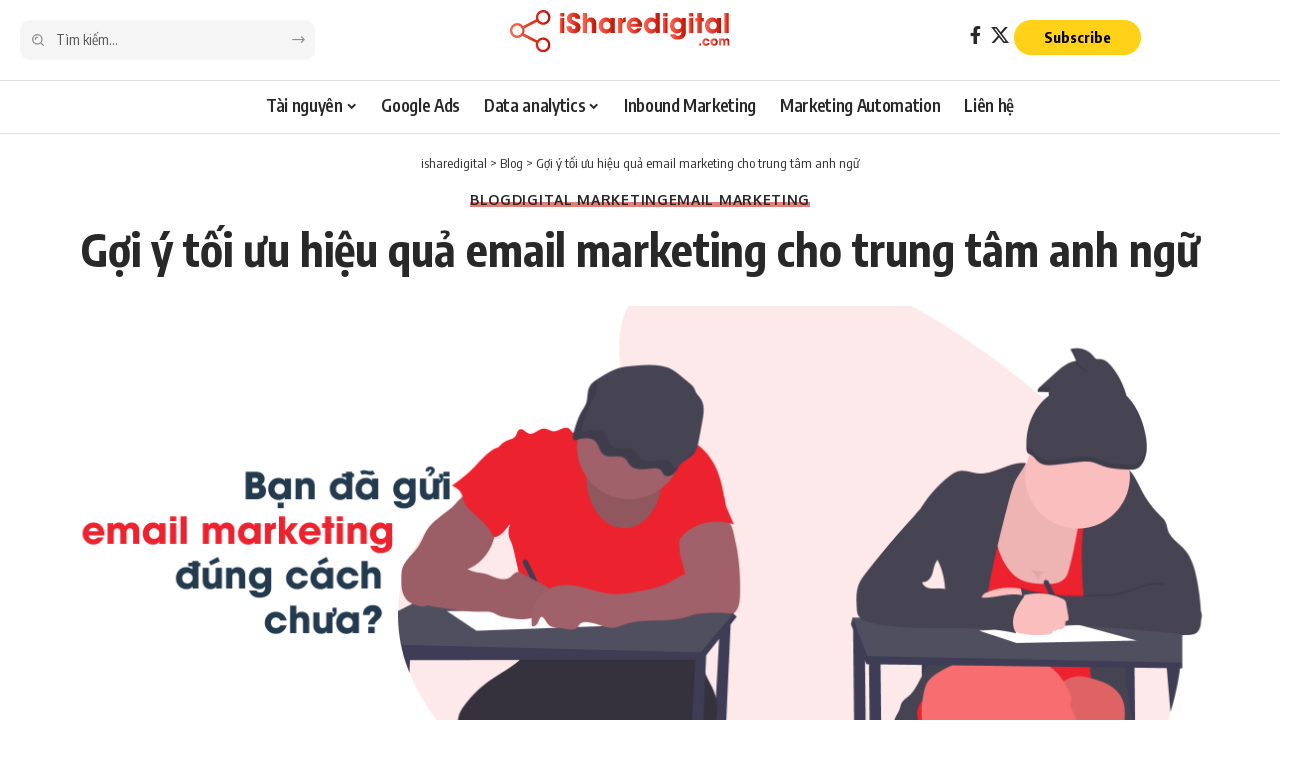

--- FILE ---
content_type: text/html; charset=UTF-8
request_url: https://isharedigital.com/toi-uu-hieu-qua-email-marketing-trung-tam-anh-ngu/
body_size: 41119
content:
<!DOCTYPE html><html lang="vi" prefix="og: https://ogp.me/ns#"><head> <script>
var gform;gform||(document.addEventListener("gform_main_scripts_loaded",function(){gform.scriptsLoaded=!0}),window.addEventListener("DOMContentLoaded",function(){gform.domLoaded=!0}),gform={domLoaded:!1,scriptsLoaded:!1,initializeOnLoaded:function(o){gform.domLoaded&&gform.scriptsLoaded?o():!gform.domLoaded&&gform.scriptsLoaded?window.addEventListener("DOMContentLoaded",o):document.addEventListener("gform_main_scripts_loaded",o)},hooks:{action:{},filter:{}},addAction:function(o,n,r,t){gform.addHook("action",o,n,r,t)},addFilter:function(o,n,r,t){gform.addHook("filter",o,n,r,t)},doAction:function(o){gform.doHook("action",o,arguments)},applyFilters:function(o){return gform.doHook("filter",o,arguments)},removeAction:function(o,n){gform.removeHook("action",o,n)},removeFilter:function(o,n,r){gform.removeHook("filter",o,n,r)},addHook:function(o,n,r,t,i){null==gform.hooks[o][n]&&(gform.hooks[o][n]=[]);var e=gform.hooks[o][n];null==i&&(i=n+"_"+e.length),gform.hooks[o][n].push({tag:i,callable:r,priority:t=null==t?10:t})},doHook:function(n,o,r){var t;if(r=Array.prototype.slice.call(r,1),null!=gform.hooks[n][o]&&((o=gform.hooks[n][o]).sort(function(o,n){return o.priority-n.priority}),o.forEach(function(o){"function"!=typeof(t=o.callable)&&(t=window[t]),"action"==n?t.apply(null,r):r[0]=t.apply(null,r)})),"filter"==n)return r[0]},removeHook:function(o,n,t,i){var r;null!=gform.hooks[o][n]&&(r=(r=gform.hooks[o][n]).filter(function(o,n,r){return!!(null!=i&&i!=o.tag||null!=t&&t!=o.priority)}),gform.hooks[o][n]=r)}});
</script>
<meta charset="UTF-8" /><meta http-equiv="X-UA-Compatible" content="IE=edge" /><meta name="viewport" content="width=device-width, initial-scale=1.0" /><link rel="profile" href="https://gmpg.org/xfn/11" /><link rel="preconnect" href="https://fonts.gstatic.com" crossorigin><link rel="preload" as="style" onload="this.onload=null;this.rel='stylesheet'" id="rb-preload-gfonts" href="https://fonts.googleapis.com/css?family=Oxygen%3A400%2C700%7CEncode+Sans+Condensed%3A400%2C500%2C600%2C700%2C800&amp;display=swap" crossorigin><noscript><link rel="stylesheet" href="https://fonts.googleapis.com/css?family=Oxygen%3A400%2C700%7CEncode+Sans+Condensed%3A400%2C500%2C600%2C700%2C800&amp;display=swap"></noscript><link rel="apple-touch-icon" href="https://isharedigital.com/wp-content/uploads/2024/05/favicon-isharedigital-2.png" /><meta name="msapplication-TileColor" content="#ffffff"><meta name="msapplication-TileImage" content="https://isharedigital.com/wp-content/uploads/2024/05/favicon-isharedigital-2.png" /><title>Gợi ý tối ưu hiệu quả email marketing cho trung tâm anh ngữ</title><meta name="description" content="Tối ưu hiệu quả email marketing sẽ giúp nâng cao tỷ lệ chuyển đổi từ lead thành học viên thực tế cho trung tâm anh ngữ. Thế nhưng liệu bạn đã ứng dụng hiệu"/><meta name="robots" content="follow, index, max-snippet:-1, max-video-preview:-1, max-image-preview:large"/><link rel="canonical" href="https://isharedigital.com/toi-uu-hieu-qua-email-marketing-trung-tam-anh-ngu/" /><meta property="og:locale" content="vi_VN" /><meta property="og:type" content="article" /><meta property="og:title" content="Gợi ý tối ưu hiệu quả email marketing cho trung tâm anh ngữ" /><meta property="og:description" content="Tối ưu hiệu quả email marketing sẽ giúp nâng cao tỷ lệ chuyển đổi từ lead thành học viên thực tế cho trung tâm anh ngữ. Thế nhưng liệu bạn đã ứng dụng hiệu" /><meta property="og:url" content="https://isharedigital.com/toi-uu-hieu-qua-email-marketing-trung-tam-anh-ngu/" /><meta property="og:site_name" content="isharedigital" /><meta property="article:publisher" content="http://facebook.com/nguyenxuansonn" /><meta property="article:author" content="http://facebook.com/nguyenxuansonn" /><meta property="article:tag" content="Email marketing" /><meta property="article:section" content="Blog" /><meta property="og:updated_time" content="2020-11-23T07:39:48+07:00" /><meta property="og:image" content="https://isharedigital.com/wp-content/uploads/2020/11/toi-uu-hieu-qua-gui-email-marketing-trung-tam-anh-ngu-02-01-1024x576.png" /><meta property="og:image:secure_url" content="https://isharedigital.com/wp-content/uploads/2020/11/toi-uu-hieu-qua-gui-email-marketing-trung-tam-anh-ngu-02-01-1024x576.png" /><meta property="og:image:width" content="1024" /><meta property="og:image:height" content="576" /><meta property="og:image:alt" content="tôi ưu hiệu quả email marketing cho trugn tâm anh ngữ" /><meta property="og:image:type" content="image/png" /><meta property="article:published_time" content="2020-11-22T14:23:51+07:00" /><meta property="article:modified_time" content="2020-11-23T07:39:48+07:00" /><meta name="twitter:card" content="summary_large_image" /><meta name="twitter:title" content="Gợi ý tối ưu hiệu quả email marketing cho trung tâm anh ngữ" /><meta name="twitter:description" content="Tối ưu hiệu quả email marketing sẽ giúp nâng cao tỷ lệ chuyển đổi từ lead thành học viên thực tế cho trung tâm anh ngữ. Thế nhưng liệu bạn đã ứng dụng hiệu" /><meta name="twitter:image" content="https://isharedigital.com/wp-content/uploads/2020/11/toi-uu-hieu-qua-gui-email-marketing-trung-tam-anh-ngu-02-01-1024x576.png" /><meta name="twitter:label1" content="Được viết bởi" /><meta name="twitter:data1" content="iSharedigital" /><meta name="twitter:label2" content="Thời gian để đọc" /><meta name="twitter:data2" content="10 phút" /> <script type="application/ld+json" class="rank-math-schema-pro">{"@context":"https://schema.org","@graph":[{"@type":"Place","@id":"https://isharedigital.com/#place","address":{"@type":"PostalAddress","streetAddress":"Saigon South Residences, Nguy\u1ec5n H\u1eefu Th\u1ecd, Ph\u01b0\u1edbc Ki\u1ec3n, Nh\u00e0 B\u00e8","addressRegion":"H\u1ed3 Ch\u00ed Minh","postalCode":"700000","addressCountry":"Vi\u1ec7t Nam"}},{"@type":"Organization","@id":"https://isharedigital.com/#organization","name":"iSharedigital","url":"https://isharedigital.com","sameAs":["http://facebook.com/nguyenxuansonn"],"email":"sonnguyen.digital@gmail.com","address":{"@type":"PostalAddress","streetAddress":"Saigon South Residences, Nguy\u1ec5n H\u1eefu Th\u1ecd, Ph\u01b0\u1edbc Ki\u1ec3n, Nh\u00e0 B\u00e8","addressRegion":"H\u1ed3 Ch\u00ed Minh","postalCode":"700000","addressCountry":"Vi\u1ec7t Nam"},"logo":{"@type":"ImageObject","@id":"https://isharedigital.com/#logo","url":"https://isharedigital.com/wp-content/uploads/2024/04/logo_isharedigital_1000x1000.png","contentUrl":"https://isharedigital.com/wp-content/uploads/2024/04/logo_isharedigital_1000x1000.png","caption":"isharedigital","inLanguage":"vi","width":"1000","height":"1000"},"contactPoint":[{"@type":"ContactPoint","telephone":"+84 979086817","contactType":"customer support"}],"location":{"@id":"https://isharedigital.com/#place"}},{"@type":"WebSite","@id":"https://isharedigital.com/#website","url":"https://isharedigital.com","name":"isharedigital","publisher":{"@id":"https://isharedigital.com/#organization"},"inLanguage":"vi"},{"@type":"ImageObject","@id":"https://isharedigital.com/wp-content/uploads/2020/11/toi-uu-hieu-qua-gui-email-marketing-trung-tam-anh-ngu-02-01.png","url":"https://isharedigital.com/wp-content/uploads/2020/11/toi-uu-hieu-qua-gui-email-marketing-trung-tam-anh-ngu-02-01.png","width":"2500","height":"1406","caption":"t\u00f4i \u01b0u hi\u1ec7u qu\u1ea3 email marketing cho trugn t\u00e2m anh ng\u1eef","inLanguage":"vi"},{"@type":"BreadcrumbList","@id":"https://isharedigital.com/toi-uu-hieu-qua-email-marketing-trung-tam-anh-ngu/#breadcrumb","itemListElement":[{"@type":"ListItem","position":"1","item":{"@id":"https://isharedigital.com","name":"Trang ch\u1ee7"}},{"@type":"ListItem","position":"2","item":{"@id":"https://isharedigital.com/toi-uu-hieu-qua-email-marketing-trung-tam-anh-ngu/","name":"G\u1ee3i \u00fd t\u1ed1i \u01b0u hi\u1ec7u qu\u1ea3 email marketing cho trung t\u00e2m anh ng\u1eef"}}]},{"@type":"WebPage","@id":"https://isharedigital.com/toi-uu-hieu-qua-email-marketing-trung-tam-anh-ngu/#webpage","url":"https://isharedigital.com/toi-uu-hieu-qua-email-marketing-trung-tam-anh-ngu/","name":"G\u1ee3i \u00fd t\u1ed1i \u01b0u hi\u1ec7u qu\u1ea3 email marketing cho trung t\u00e2m anh ng\u1eef","datePublished":"2020-11-22T14:23:51+07:00","dateModified":"2020-11-23T07:39:48+07:00","isPartOf":{"@id":"https://isharedigital.com/#website"},"primaryImageOfPage":{"@id":"https://isharedigital.com/wp-content/uploads/2020/11/toi-uu-hieu-qua-gui-email-marketing-trung-tam-anh-ngu-02-01.png"},"inLanguage":"vi","breadcrumb":{"@id":"https://isharedigital.com/toi-uu-hieu-qua-email-marketing-trung-tam-anh-ngu/#breadcrumb"}},{"@type":"Person","@id":"https://isharedigital.com/author/phonglt/","name":"iSharedigital","url":"https://isharedigital.com/author/phonglt/","image":{"@type":"ImageObject","@id":"https://secure.gravatar.com/avatar/d37f2485299b3c58ac8c0c2afa373aff793c657239cd65c889e3a992b88bfb0f?s=96&amp;r=g","url":"https://secure.gravatar.com/avatar/d37f2485299b3c58ac8c0c2afa373aff793c657239cd65c889e3a992b88bfb0f?s=96&amp;r=g","caption":"iSharedigital","inLanguage":"vi"},"worksFor":{"@id":"https://isharedigital.com/#organization"}},{"@type":"NewsArticle","headline":"G\u1ee3i \u00fd t\u1ed1i \u01b0u hi\u1ec7u qu\u1ea3 email marketing cho trung t\u00e2m anh ng\u1eef","keywords":"email marketing,t\u1ed1i \u01b0u hi\u1ec7u qu\u1ea3 email marketing,email marketing trung t\u00e2m anh ng\u1eef,trung t\u00e2m anh ng\u1eef","datePublished":"2020-11-22T14:23:51+07:00","dateModified":"2020-11-23T07:39:48+07:00","author":{"@id":"https://isharedigital.com/author/phonglt/","name":"iSharedigital"},"publisher":{"@id":"https://isharedigital.com/#organization"},"description":"T\u1ed1i \u01b0u hi\u1ec7u qu\u1ea3 email marketing s\u1ebd gi\u00fap n\u00e2ng cao t\u1ef7 l\u1ec7 chuy\u1ec3n \u0111\u1ed5i t\u1eeb lead th\u00e0nh h\u1ecdc vi\u00ean th\u1ef1c t\u1ebf cho trung t\u00e2m anh ng\u1eef. Th\u1ebf nh\u01b0ng li\u1ec7u b\u1ea1n \u0111\u00e3 \u1ee9ng d\u1ee5ng hi\u1ec7u","copyrightYear":"2020","copyrightHolder":{"@id":"https://isharedigital.com/#organization"},"name":"G\u1ee3i \u00fd t\u1ed1i \u01b0u hi\u1ec7u qu\u1ea3 email marketing cho trung t\u00e2m anh ng\u1eef","@id":"https://isharedigital.com/toi-uu-hieu-qua-email-marketing-trung-tam-anh-ngu/#richSnippet","isPartOf":{"@id":"https://isharedigital.com/toi-uu-hieu-qua-email-marketing-trung-tam-anh-ngu/#webpage"},"image":{"@id":"https://isharedigital.com/wp-content/uploads/2020/11/toi-uu-hieu-qua-gui-email-marketing-trung-tam-anh-ngu-02-01.png"},"inLanguage":"vi","mainEntityOfPage":{"@id":"https://isharedigital.com/toi-uu-hieu-qua-email-marketing-trung-tam-anh-ngu/#webpage"}}]}</script> <link rel="alternate" type="application/rss+xml" title="Dòng thông tin isharedigital &raquo;" href="https://isharedigital.com/feed/" /><link rel="alternate" type="application/rss+xml" title="isharedigital &raquo; Dòng bình luận" href="https://isharedigital.com/comments/feed/" /><link rel="alternate" type="application/rss+xml" title="isharedigital &raquo; Gợi ý tối ưu hiệu quả email marketing cho trung tâm anh ngữ Dòng bình luận" href="https://isharedigital.com/toi-uu-hieu-qua-email-marketing-trung-tam-anh-ngu/feed/" /><link rel="alternate" title="oNhúng (JSON)" type="application/json+oembed" href="https://isharedigital.com/wp-json/oembed/1.0/embed?url=https%3A%2F%2Fisharedigital.com%2Ftoi-uu-hieu-qua-email-marketing-trung-tam-anh-ngu%2F" /><link rel="alternate" title="oNhúng (XML)" type="text/xml+oembed" href="https://isharedigital.com/wp-json/oembed/1.0/embed?url=https%3A%2F%2Fisharedigital.com%2Ftoi-uu-hieu-qua-email-marketing-trung-tam-anh-ngu%2F&#038;format=xml" /> <script type="application/ld+json">{
    "@context": "https://schema.org",
    "@type": "Organization",
    "legalName": "isharedigital",
    "url": "https://isharedigital.com/",
    "logo": "https://isharedigital.com/wp-content/uploads/2022/12/Logo_isharedigital.com_.svg"
}</script> <style id='wp-img-auto-sizes-contain-inline-css'>img:is([sizes=auto i],[sizes^="auto," i]){contain-intrinsic-size:3000px 1500px}
/*# sourceURL=wp-img-auto-sizes-contain-inline-css */</style><style id='wp-emoji-styles-inline-css'>img.wp-smiley, img.emoji {
		display: inline !important;
		border: none !important;
		box-shadow: none !important;
		height: 1em !important;
		width: 1em !important;
		margin: 0 0.07em !important;
		vertical-align: -0.1em !important;
		background: none !important;
		padding: 0 !important;
	}
/*# sourceURL=wp-emoji-styles-inline-css */</style><link rel='stylesheet' id='wp-block-library-css' href='https://isharedigital.com/wp-includes/css/dist/block-library/style.min.css?ver=6.9' media='all' /><style id='classic-theme-styles-inline-css'>/*! This file is auto-generated */
.wp-block-button__link{color:#fff;background-color:#32373c;border-radius:9999px;box-shadow:none;text-decoration:none;padding:calc(.667em + 2px) calc(1.333em + 2px);font-size:1.125em}.wp-block-file__button{background:#32373c;color:#fff;text-decoration:none}
/*# sourceURL=/wp-includes/css/classic-themes.min.css */</style><link rel='stylesheet' id='foxiz-elements-css' href='https://isharedigital.com/wp-content/plugins/foxiz-core/lib/foxiz-elements/public/style.css?ver=3.0' media='all' /><style id='global-styles-inline-css'>:root{--wp--preset--aspect-ratio--square: 1;--wp--preset--aspect-ratio--4-3: 4/3;--wp--preset--aspect-ratio--3-4: 3/4;--wp--preset--aspect-ratio--3-2: 3/2;--wp--preset--aspect-ratio--2-3: 2/3;--wp--preset--aspect-ratio--16-9: 16/9;--wp--preset--aspect-ratio--9-16: 9/16;--wp--preset--color--black: #000000;--wp--preset--color--cyan-bluish-gray: #abb8c3;--wp--preset--color--white: #ffffff;--wp--preset--color--pale-pink: #f78da7;--wp--preset--color--vivid-red: #cf2e2e;--wp--preset--color--luminous-vivid-orange: #ff6900;--wp--preset--color--luminous-vivid-amber: #fcb900;--wp--preset--color--light-green-cyan: #7bdcb5;--wp--preset--color--vivid-green-cyan: #00d084;--wp--preset--color--pale-cyan-blue: #8ed1fc;--wp--preset--color--vivid-cyan-blue: #0693e3;--wp--preset--color--vivid-purple: #9b51e0;--wp--preset--gradient--vivid-cyan-blue-to-vivid-purple: linear-gradient(135deg,rgb(6,147,227) 0%,rgb(155,81,224) 100%);--wp--preset--gradient--light-green-cyan-to-vivid-green-cyan: linear-gradient(135deg,rgb(122,220,180) 0%,rgb(0,208,130) 100%);--wp--preset--gradient--luminous-vivid-amber-to-luminous-vivid-orange: linear-gradient(135deg,rgb(252,185,0) 0%,rgb(255,105,0) 100%);--wp--preset--gradient--luminous-vivid-orange-to-vivid-red: linear-gradient(135deg,rgb(255,105,0) 0%,rgb(207,46,46) 100%);--wp--preset--gradient--very-light-gray-to-cyan-bluish-gray: linear-gradient(135deg,rgb(238,238,238) 0%,rgb(169,184,195) 100%);--wp--preset--gradient--cool-to-warm-spectrum: linear-gradient(135deg,rgb(74,234,220) 0%,rgb(151,120,209) 20%,rgb(207,42,186) 40%,rgb(238,44,130) 60%,rgb(251,105,98) 80%,rgb(254,248,76) 100%);--wp--preset--gradient--blush-light-purple: linear-gradient(135deg,rgb(255,206,236) 0%,rgb(152,150,240) 100%);--wp--preset--gradient--blush-bordeaux: linear-gradient(135deg,rgb(254,205,165) 0%,rgb(254,45,45) 50%,rgb(107,0,62) 100%);--wp--preset--gradient--luminous-dusk: linear-gradient(135deg,rgb(255,203,112) 0%,rgb(199,81,192) 50%,rgb(65,88,208) 100%);--wp--preset--gradient--pale-ocean: linear-gradient(135deg,rgb(255,245,203) 0%,rgb(182,227,212) 50%,rgb(51,167,181) 100%);--wp--preset--gradient--electric-grass: linear-gradient(135deg,rgb(202,248,128) 0%,rgb(113,206,126) 100%);--wp--preset--gradient--midnight: linear-gradient(135deg,rgb(2,3,129) 0%,rgb(40,116,252) 100%);--wp--preset--font-size--small: 13px;--wp--preset--font-size--medium: 20px;--wp--preset--font-size--large: 36px;--wp--preset--font-size--x-large: 42px;--wp--preset--spacing--20: 0.44rem;--wp--preset--spacing--30: 0.67rem;--wp--preset--spacing--40: 1rem;--wp--preset--spacing--50: 1.5rem;--wp--preset--spacing--60: 2.25rem;--wp--preset--spacing--70: 3.38rem;--wp--preset--spacing--80: 5.06rem;--wp--preset--shadow--natural: 6px 6px 9px rgba(0, 0, 0, 0.2);--wp--preset--shadow--deep: 12px 12px 50px rgba(0, 0, 0, 0.4);--wp--preset--shadow--sharp: 6px 6px 0px rgba(0, 0, 0, 0.2);--wp--preset--shadow--outlined: 6px 6px 0px -3px rgb(255, 255, 255), 6px 6px rgb(0, 0, 0);--wp--preset--shadow--crisp: 6px 6px 0px rgb(0, 0, 0);}:where(.is-layout-flex){gap: 0.5em;}:where(.is-layout-grid){gap: 0.5em;}body .is-layout-flex{display: flex;}.is-layout-flex{flex-wrap: wrap;align-items: center;}.is-layout-flex > :is(*, div){margin: 0;}body .is-layout-grid{display: grid;}.is-layout-grid > :is(*, div){margin: 0;}:where(.wp-block-columns.is-layout-flex){gap: 2em;}:where(.wp-block-columns.is-layout-grid){gap: 2em;}:where(.wp-block-post-template.is-layout-flex){gap: 1.25em;}:where(.wp-block-post-template.is-layout-grid){gap: 1.25em;}.has-black-color{color: var(--wp--preset--color--black) !important;}.has-cyan-bluish-gray-color{color: var(--wp--preset--color--cyan-bluish-gray) !important;}.has-white-color{color: var(--wp--preset--color--white) !important;}.has-pale-pink-color{color: var(--wp--preset--color--pale-pink) !important;}.has-vivid-red-color{color: var(--wp--preset--color--vivid-red) !important;}.has-luminous-vivid-orange-color{color: var(--wp--preset--color--luminous-vivid-orange) !important;}.has-luminous-vivid-amber-color{color: var(--wp--preset--color--luminous-vivid-amber) !important;}.has-light-green-cyan-color{color: var(--wp--preset--color--light-green-cyan) !important;}.has-vivid-green-cyan-color{color: var(--wp--preset--color--vivid-green-cyan) !important;}.has-pale-cyan-blue-color{color: var(--wp--preset--color--pale-cyan-blue) !important;}.has-vivid-cyan-blue-color{color: var(--wp--preset--color--vivid-cyan-blue) !important;}.has-vivid-purple-color{color: var(--wp--preset--color--vivid-purple) !important;}.has-black-background-color{background-color: var(--wp--preset--color--black) !important;}.has-cyan-bluish-gray-background-color{background-color: var(--wp--preset--color--cyan-bluish-gray) !important;}.has-white-background-color{background-color: var(--wp--preset--color--white) !important;}.has-pale-pink-background-color{background-color: var(--wp--preset--color--pale-pink) !important;}.has-vivid-red-background-color{background-color: var(--wp--preset--color--vivid-red) !important;}.has-luminous-vivid-orange-background-color{background-color: var(--wp--preset--color--luminous-vivid-orange) !important;}.has-luminous-vivid-amber-background-color{background-color: var(--wp--preset--color--luminous-vivid-amber) !important;}.has-light-green-cyan-background-color{background-color: var(--wp--preset--color--light-green-cyan) !important;}.has-vivid-green-cyan-background-color{background-color: var(--wp--preset--color--vivid-green-cyan) !important;}.has-pale-cyan-blue-background-color{background-color: var(--wp--preset--color--pale-cyan-blue) !important;}.has-vivid-cyan-blue-background-color{background-color: var(--wp--preset--color--vivid-cyan-blue) !important;}.has-vivid-purple-background-color{background-color: var(--wp--preset--color--vivid-purple) !important;}.has-black-border-color{border-color: var(--wp--preset--color--black) !important;}.has-cyan-bluish-gray-border-color{border-color: var(--wp--preset--color--cyan-bluish-gray) !important;}.has-white-border-color{border-color: var(--wp--preset--color--white) !important;}.has-pale-pink-border-color{border-color: var(--wp--preset--color--pale-pink) !important;}.has-vivid-red-border-color{border-color: var(--wp--preset--color--vivid-red) !important;}.has-luminous-vivid-orange-border-color{border-color: var(--wp--preset--color--luminous-vivid-orange) !important;}.has-luminous-vivid-amber-border-color{border-color: var(--wp--preset--color--luminous-vivid-amber) !important;}.has-light-green-cyan-border-color{border-color: var(--wp--preset--color--light-green-cyan) !important;}.has-vivid-green-cyan-border-color{border-color: var(--wp--preset--color--vivid-green-cyan) !important;}.has-pale-cyan-blue-border-color{border-color: var(--wp--preset--color--pale-cyan-blue) !important;}.has-vivid-cyan-blue-border-color{border-color: var(--wp--preset--color--vivid-cyan-blue) !important;}.has-vivid-purple-border-color{border-color: var(--wp--preset--color--vivid-purple) !important;}.has-vivid-cyan-blue-to-vivid-purple-gradient-background{background: var(--wp--preset--gradient--vivid-cyan-blue-to-vivid-purple) !important;}.has-light-green-cyan-to-vivid-green-cyan-gradient-background{background: var(--wp--preset--gradient--light-green-cyan-to-vivid-green-cyan) !important;}.has-luminous-vivid-amber-to-luminous-vivid-orange-gradient-background{background: var(--wp--preset--gradient--luminous-vivid-amber-to-luminous-vivid-orange) !important;}.has-luminous-vivid-orange-to-vivid-red-gradient-background{background: var(--wp--preset--gradient--luminous-vivid-orange-to-vivid-red) !important;}.has-very-light-gray-to-cyan-bluish-gray-gradient-background{background: var(--wp--preset--gradient--very-light-gray-to-cyan-bluish-gray) !important;}.has-cool-to-warm-spectrum-gradient-background{background: var(--wp--preset--gradient--cool-to-warm-spectrum) !important;}.has-blush-light-purple-gradient-background{background: var(--wp--preset--gradient--blush-light-purple) !important;}.has-blush-bordeaux-gradient-background{background: var(--wp--preset--gradient--blush-bordeaux) !important;}.has-luminous-dusk-gradient-background{background: var(--wp--preset--gradient--luminous-dusk) !important;}.has-pale-ocean-gradient-background{background: var(--wp--preset--gradient--pale-ocean) !important;}.has-electric-grass-gradient-background{background: var(--wp--preset--gradient--electric-grass) !important;}.has-midnight-gradient-background{background: var(--wp--preset--gradient--midnight) !important;}.has-small-font-size{font-size: var(--wp--preset--font-size--small) !important;}.has-medium-font-size{font-size: var(--wp--preset--font-size--medium) !important;}.has-large-font-size{font-size: var(--wp--preset--font-size--large) !important;}.has-x-large-font-size{font-size: var(--wp--preset--font-size--x-large) !important;}
:where(.wp-block-post-template.is-layout-flex){gap: 1.25em;}:where(.wp-block-post-template.is-layout-grid){gap: 1.25em;}
:where(.wp-block-term-template.is-layout-flex){gap: 1.25em;}:where(.wp-block-term-template.is-layout-grid){gap: 1.25em;}
:where(.wp-block-columns.is-layout-flex){gap: 2em;}:where(.wp-block-columns.is-layout-grid){gap: 2em;}
:root :where(.wp-block-pullquote){font-size: 1.5em;line-height: 1.6;}
/*# sourceURL=global-styles-inline-css */</style><link rel='stylesheet' id='swpm.common-css' href='https://isharedigital.com/wp-content/plugins/simple-membership/css/swpm.common.css?ver=4.6.9' media='all' /><link rel='stylesheet' id='elementor-frontend-css' href='https://isharedigital.com/wp-content/plugins/elementor/assets/css/frontend.min.css?ver=3.34.1' media='all' /><link rel='stylesheet' id='elementor-post-6270-css' href='https://isharedigital.com/wp-content/uploads/elementor/css/post-6270.css?ver=1768447036' media='all' /><link rel='stylesheet' id='elementor-post-3466-css' href='https://isharedigital.com/wp-content/uploads/elementor/css/post-3466.css?ver=1768447036' media='all' /><link rel='stylesheet' id='elementor-post-3425-css' href='https://isharedigital.com/wp-content/uploads/elementor/css/post-3425.css?ver=1768447036' media='all' /><link rel='stylesheet' id='elementor-post-3435-css' href='https://isharedigital.com/wp-content/uploads/elementor/css/post-3435.css?ver=1768447036' media='all' /><link rel='stylesheet' id='elementor-post-7902-css' href='https://isharedigital.com/wp-content/uploads/elementor/css/post-7902.css?ver=1768447036' media='all' /><link rel='stylesheet' id='elementor-post-3023-css' href='https://isharedigital.com/wp-content/uploads/elementor/css/post-3023.css?ver=1768447037' media='all' /><link rel='stylesheet' id='elementor-post-3053-css' href='https://isharedigital.com/wp-content/uploads/elementor/css/post-3053.css?ver=1768447037' media='all' /><link rel='stylesheet' id='foxiz-main-css' href='https://isharedigital.com/wp-content/themes/foxiz/assets/css/main.css?ver=2.6.9' media='all' /><style id='foxiz-main-inline-css'>:root {--g-color :#d12b1e;--g-color-90 :#d12b1ee6;--dark-accent :#000000;--dark-accent-90 :#000000e6;--dark-accent-0 :#00000000;--review-color :#0a0a0a;--video-color :#111111;--gallery-color :#111111;--audio-color :#111111;--indicator-bg-from :#45ffd4;--indicator-bg-to :#ff43ea;}[data-theme="dark"], .light-scheme {--g-color :#d12b1e;--g-color-90 :#d12b1ee6;--solid-white :#000000;--dark-accent :#010101;--dark-accent-90 :#010101e6;--dark-accent-0 :#01010100;--review-color :#ffaa19;}[data-theme="dark"].is-hd-4 {--nav-bg: #191c20;--nav-bg-from: #191c20;--nav-bg-to: #191c20;--nav-bg-glass: #191c2011;--nav-bg-glass-from: #191c2011;--nav-bg-glass-to: #191c2011;}:root {--topad-spacing :15px;--round-3 :9px;--round-5 :12px;--round-7 :17px;--input-bg : transparent;--input-border : 1px solid var(--flex-gray-15);--hyperlink-line-color :var(--g-color);--single-category-fsize :14px;--heading-color :#000000;--heading-sub-color :#000000;--rb-width : 1440px;--rb-small-width : 964px;--s-content-width : 720px;--max-width-wo-sb : 840px;--s10-feat-ratio :45%;--s11-feat-ratio :45%;--title-e-hcolor :#ffb541;--login-popup-w : 350px;}[data-theme="dark"], .light-scheme {--heading-color :#ffffff;--heading-sub-color :#ffffff;--title-e-hcolor :#755600;--input-border : 1px solid var(--flex-gray-40); }.search-header:before { background-repeat : no-repeat;background-size : cover;background-attachment : scroll;background-position : center center;}[data-theme="dark"] .search-header:before { background-repeat : no-repeat;background-size : cover;background-attachment : scroll;background-position : center center;}.footer-has-bg { background-color : #00000007;}.footer-col .widget_nav_menu a > span { font-size:12px; }#amp-mobile-version-switcher { display: none; }.search-icon-svg { -webkit-mask-image: url(https://isharedigital.com/wp-content/uploads/2024/04/search.svg);mask-image: url(https://isharedigital.com/wp-content/uploads/2024/04/search.svg); }input[type="text"]:focus, input[type="tel"]:focus , input[type="password"]:focus,input[type="email"]:focus, input[type="url"]:focus, input[type="search"]:focus, input[type="number"]:focus,textarea:focus { border-color: #fe682e; }@media (min-width: 1025px) { .grid-container > .sidebar-wrap { flex: 0 0 30%; width: 30%; } .grid-container > .s-ct { flex: 0 0 69.9%; width: 69.9%; } }.entry-title.is-p-protected a:before { content: "EXCLUSIVE";display: inline-block; }
/*# sourceURL=foxiz-main-inline-css */</style><link rel='stylesheet' id='foxiz-print-css' href='https://isharedigital.com/wp-content/themes/foxiz/assets/css/print.css?ver=2.6.9' media='all' /><link rel='stylesheet' id='foxiz-style-css' href='https://isharedigital.com/wp-content/themes/isharedigital-child/style.css?ver=2.6.9' media='all' /><link rel='stylesheet' id='foxiz-swpm-css' href='https://isharedigital.com/wp-content/plugins/foxiz-core/assets/swpm.css?ver=2.6.9' media='all' /><link rel='stylesheet' id='elementor-gf-local-inter-css' href='https://isharedigital.com/wp-content/uploads/elementor/google-fonts/css/inter.css?ver=1742266264' media='all' /><link rel='stylesheet' id='elementor-gf-local-exo-css' href='https://isharedigital.com/wp-content/uploads/elementor/google-fonts/css/exo.css?ver=1742266305' media='all' /><link rel='stylesheet' id='elementor-gf-local-roboto-css' href='https://isharedigital.com/wp-content/uploads/elementor/google-fonts/css/roboto.css?ver=1742266297' media='all' /> <script src="https://isharedigital.com/wp-includes/js/jquery/jquery.min.js?ver=3.7.1" id="jquery-core-js"></script> <script defer src="https://isharedigital.com/wp-includes/js/jquery/jquery-migrate.min.js?ver=3.4.1" id="jquery-migrate-js"></script> <link rel="preload" href="https://isharedigital.com/wp-content/themes/foxiz/assets/fonts/icons.woff2?ver=2.5.0" as="font" type="font/woff2" crossorigin="anonymous"><link rel="https://api.w.org/" href="https://isharedigital.com/wp-json/" /><link rel="alternate" title="JSON" type="application/json" href="https://isharedigital.com/wp-json/wp/v2/posts/5465" /><link rel="EditURI" type="application/rsd+xml" title="RSD" href="https://isharedigital.com/xmlrpc.php?rsd" /><meta name="generator" content="WordPress 6.9" /><link rel='shortlink' href='https://isharedigital.com/?p=5465' /><meta name="generator" content="Elementor 3.34.1; features: e_font_icon_svg, additional_custom_breakpoints; settings: css_print_method-external, google_font-enabled, font_display-auto">  <script defer src="[data-uri]"></script>  <script type="application/ld+json">{
    "@context": "https://schema.org",
    "@type": "WebSite",
    "@id": "https://isharedigital.com/#website",
    "url": "https://isharedigital.com/",
    "name": "isharedigital",
    "potentialAction": {
        "@type": "SearchAction",
        "target": "https://isharedigital.com/?s={search_term_string}",
        "query-input": "required name=search_term_string"
    }
}</script> <style>.e-con.e-parent:nth-of-type(n+4):not(.e-lazyloaded):not(.e-no-lazyload),
				.e-con.e-parent:nth-of-type(n+4):not(.e-lazyloaded):not(.e-no-lazyload) * {
					background-image: none !important;
				}
				@media screen and (max-height: 1024px) {
					.e-con.e-parent:nth-of-type(n+3):not(.e-lazyloaded):not(.e-no-lazyload),
					.e-con.e-parent:nth-of-type(n+3):not(.e-lazyloaded):not(.e-no-lazyload) * {
						background-image: none !important;
					}
				}
				@media screen and (max-height: 640px) {
					.e-con.e-parent:nth-of-type(n+2):not(.e-lazyloaded):not(.e-no-lazyload),
					.e-con.e-parent:nth-of-type(n+2):not(.e-lazyloaded):not(.e-no-lazyload) * {
						background-image: none !important;
					}
				}</style><link rel="amphtml" href="https://isharedigital.com/toi-uu-hieu-qua-email-marketing-trung-tam-anh-ngu/amp/"><link rel="icon" href="https://isharedigital.com/wp-content/uploads/2024/05/favicon-isharedigital-2.png" sizes="32x32" /><link rel="icon" href="https://isharedigital.com/wp-content/uploads/2024/05/favicon-isharedigital-2.png" sizes="192x192" /><link rel="apple-touch-icon" href="https://isharedigital.com/wp-content/uploads/2024/05/favicon-isharedigital-2.png" /><meta name="msapplication-TileImage" content="https://isharedigital.com/wp-content/uploads/2024/05/favicon-isharedigital-2.png" /> <script async src="https://pagead2.googlesyndication.com/pagead/js/adsbygoogle.js?client=ca-pub-4651866304242360"
     crossorigin="anonymous"></script> <style id="wp-custom-css">.form-newletter .gform_heading {display: none;}

.form-newletter .gform-theme--foundation .gform_fields,
#gform_1 .gform_fields{
	row-gap: 16px
}

.form-newletter input,
.field_popup input{
	height: 48px !important;
	border-radius: 9px !important;
	font-size: 14px !important;
	font-weight: 400 !important;
}

.form-newletter input::placeholder {
	color: #4a4a4a;
	opacity: 1;
}

#gform_1 input::placeholder {
	color: #4a4a4a;
	opacity: 1;
}

.form-newletter ::-moz-placeholder {
	color: #4a4a4a;
	opacity: 1;
}

.form-newletter :-moz-placeholder {
	color: #4a4a4a;
	opacity: 1;
}

.form-newletter ::-webkit-input-placeholder{
	color: #4a4a4a;
}

.form-newletter :-ms-input-placeholder {
	color: #4a4a4a;
}

.form-contact select {
	height: 48px !important;
	border-radius: 9px !important;
	display: flex;
	align-items: center;
}

.gform_required_legend {
	display: none;
}

/* Rankmath*/
#rank-math-faq .rank-math-list-item {
	box-shadow: 0 0 8px 0 #d4d4d4;
	border-radius: 8px;
	padding: 16px 20px;
	margin-bottom: 12px;
}</style></head><body class="wp-singular post-template-default single single-post postid-5465 single-format-standard wp-embed-responsive wp-theme-foxiz wp-child-theme-isharedigital-child personalized-all elementor-default elementor-kit-6270 menu-ani-4 hover-ani-4 btn-ani-2 btn-transform-1 is-rm-simple lmeta-dot loader-2 dark-sw-1 mtax-1 toc-smooth is-hd-rb_template is-standard-11 centered-header is-mstick yes-tstick is-backtop none-m-backtop  is-mstick is-smart-sticky" data-theme="default"><div class="site-outer"><div id="site-header" class="header-wrap rb-section header-template"><div class="reading-indicator"><span id="reading-progress"></span></div><div class="navbar-outer navbar-template-outer"><div id="header-template-holder"><div class="header-template-inner"><div data-elementor-type="wp-post" data-elementor-id="3023" class="elementor elementor-3023" data-elementor-post-type="rb-etemplate"><div class="elementor-element elementor-element-c5aa82a e-con-full e-flex e-con e-parent" data-id="c5aa82a" data-element_type="container"><div class="elementor-element elementor-element-1d16cc6 e-con-full e-flex e-con e-child" data-id="1d16cc6" data-element_type="container"><div class="elementor-element elementor-element-e8f81f4 elementor-widget__width-initial elementor-widget elementor-widget-foxiz-search-icon" data-id="e8f81f4" data-element_type="widget" data-widget_type="foxiz-search-icon.default"><div class="elementor-widget-container"><div class="header-search-form is-form-layout search-form-gray"><form method="get" action="https://isharedigital.com/" class="rb-search-form live-search-form"  data-search="post" data-limit="4" data-follow="0" data-tax="category" data-dsource="0"  data-ptype=""><div class="search-form-inner"><span class="search-icon"><span class="search-icon-svg"></span></span><span class="search-text"><input type="text" class="field" placeholder="Tìm kiếm..." value="" name="s"/></span><span class="rb-search-submit"><input type="submit" value="Tìm Kiếm"/><i class="rbi rbi-cright" aria-hidden="true"></i></span><span class="live-search-animation rb-loader"></span></div><div class="live-search-response light-scheme"></div></form></div></div></div></div><div class="elementor-element elementor-element-a8b4ece e-con-full e-flex e-con e-child" data-id="a8b4ece" data-element_type="container"><div class="elementor-element elementor-element-256a84d elementor-widget__width-auto elementor-widget elementor-widget-foxiz-logo" data-id="256a84d" data-element_type="widget" data-widget_type="foxiz-logo.default"><div class="elementor-widget-container"><div class="the-logo"> <a href="https://isharedigital.com/"> <img fetchpriority="high" loading="eager" fetchpriority="high" decoding="async" data-mode="default" width="423" height="80" src="https://isharedigital.com/wp-content/uploads/2022/12/Logo_isharedigital.com_.svg" alt="Logo_isharedigital.com" /> <img fetchpriority="high" loading="eager" fetchpriority="high" decoding="async" data-mode="dark" width="423" height="80" src="https://isharedigital.com/wp-content/uploads/2022/12/Logo_isharedigital.com_dark.svg" alt="Logo_isharedigital.com_dark" /> </a></div></div></div></div><div class="elementor-element elementor-element-299a473 e-con-full e-flex e-con e-child" data-id="299a473" data-element_type="container"><div class="elementor-element elementor-element-40eb291 elementor-widget__width-auto elementor-widget elementor-widget-foxiz-social-list" data-id="40eb291" data-element_type="widget" data-widget_type="foxiz-social-list.default"><div class="elementor-widget-container"><div class="header-social-list"><div class="e-social-holder"> <a class="social-link-facebook" aria-label="Facebook" data-title="Facebook" href="#" target="_blank" rel="noopener nofollow"><i class="rbi rbi-facebook" aria-hidden="true"></i></a><a class="social-link-twitter" aria-label="X" data-title="X" href="#" target="_blank" rel="noopener nofollow"><i class="rbi rbi-twitter" aria-hidden="true"></i></a></div></div></div></div><div class="elementor-element elementor-element-5ef7f9c elementor-widget elementor-widget-button" data-id="5ef7f9c" data-element_type="widget" data-widget_type="button.default"><div class="elementor-widget-container"><div class="elementor-button-wrapper"> <a class="elementor-button elementor-button-link elementor-size-sm" href="#newsletter"> <span class="elementor-button-content-wrapper"> <span class="elementor-button-text">Subscribe</span> </span> </a></div></div></div></div></div><div class="elementor-element elementor-element-5cc311a e-flex e-con-boxed e-con e-parent" data-id="5cc311a" data-element_type="container"><div class="e-con-inner"><div class="elementor-element elementor-element-6784c8c is-divider-0 elementor-widget elementor-widget-foxiz-navigation" data-id="6784c8c" data-element_type="widget" data-widget_type="foxiz-navigation.default"><div class="elementor-widget-container"><nav id="site-navigation" class="main-menu-wrap template-menu" aria-label="main menu"><ul id="menu-main-menu" class="main-menu rb-menu large-menu" itemscope itemtype="https://www.schema.org/SiteNavigationElement"><li id="menu-item-1588" class="menu-item menu-item-type-custom menu-item-object-custom menu-item-has-children menu-item-1588"><a href="#"><span>Tài nguyên</span></a><ul class="sub-menu"><li id="menu-item-7753" class="menu-item menu-item-type-post_type menu-item-object-page menu-item-7753"><a href="https://isharedigital.com/tao-tham-so-utm/"><span>Tạo tham số UTM </span></a></li><li id="menu-item-5481" class="menu-item menu-item-type-taxonomy menu-item-object-category menu-item-5481"><a href="https://isharedigital.com/tai-lieu/"><span>Tài liệu</span></a></li></ul></li><li id="menu-item-6399" class="menu-item menu-item-type-taxonomy menu-item-object-category menu-item-6399"><a href="https://isharedigital.com/google-ads/"><span>Google Ads</span></a></li><li id="menu-item-7929" class="menu-item menu-item-type-taxonomy menu-item-object-category menu-item-has-children menu-item-7929"><a href="https://isharedigital.com/data-analytics/"><span>Data analytics</span></a><ul class="sub-menu"><li id="menu-item-2779" class="menu-item menu-item-type-taxonomy menu-item-object-category menu-item-2779"><a href="https://isharedigital.com/data-analytics/google-analytics/"><span>Google Analytics</span></a></li><li id="menu-item-2781" class="menu-item menu-item-type-taxonomy menu-item-object-category menu-item-2781"><a href="https://isharedigital.com/data-analytics/google-tag-manager/"><span>Google Tag Manager</span></a></li></ul></li><li id="menu-item-2780" class="menu-item menu-item-type-taxonomy menu-item-object-category menu-item-2780"><a href="https://isharedigital.com/inbound-marketing/"><span>Inbound Marketing</span></a></li><li id="menu-item-2782" class="menu-item menu-item-type-taxonomy menu-item-object-category menu-item-2782"><a href="https://isharedigital.com/digital-marketing/marketing-automation/"><span>Marketing Automation</span></a></li><li id="menu-item-8210" class="menu-item menu-item-type-post_type menu-item-object-page menu-item-8210"><a href="https://isharedigital.com/lien-he/"><span>Liên hệ</span></a></li></ul></nav><div id="s-title-sticky" class="s-title-sticky"><div class="s-title-sticky-left"> <span class="sticky-title-label">Reading:</span> <span class="h4 sticky-title">Gợi ý tối ưu hiệu quả email marketing cho trung tâm anh ngữ</span></div></div></div></div></div></div></div></div><div id="header-mobile" class="header-mobile mh-style-shadow"><div class="header-mobile-wrap"><div class="mbnav is-top-logo edge-padding mh-top-style-gray"><div class="mlogo-top"><div class="mobile-logo-wrap is-image-logo site-branding is-logo-svg"> <a href="https://isharedigital.com/" title="isharedigital"> <img fetchpriority="high" class="logo-default" data-mode="default" height="80" width="423" src="https://isharedigital.com/wp-content/uploads/2022/12/Logo_isharedigital.com_.svg" alt="isharedigital" decoding="async" loading="eager" fetchpriority="high"><img fetchpriority="high" class="logo-dark" data-mode="dark" height="80" width="423" src="https://isharedigital.com/wp-content/uploads/2022/12/Logo_isharedigital.com_dark.svg" alt="isharedigital" decoding="async" loading="eager" fetchpriority="high"> </a></div></div><div class="navbar-left"><div class="mobile-toggle-wrap"> <a href="#" class="mobile-menu-trigger" role="button" rel="nofollow" aria-label="Open mobile menu"> <span class="burger-icon"><span></span><span></span><span></span></span> </a></div></div><div class="navbar-right"> <a role="button" href="#" class="mobile-menu-trigger mobile-search-icon" aria-label="search"><span class="search-icon-svg"></span></a><div class="wnav-holder font-resizer"> <a href="#" role="button" class="font-resizer-trigger" data-title="Font Resizer"><span class="screen-reader-text">Font Resizer</span><strong>Aa</strong></a></div></div></div></div><div class="mobile-collapse"><div class="collapse-holder"><div class="collapse-inner"><div class="mobile-search-form edge-padding"><div class="header-search-form is-form-layout"> <span class="h5">Tìm kiếm</span><form method="get" action="https://isharedigital.com/" class="rb-search-form"  data-search="post" data-limit="0" data-follow="0" data-tax="category" data-dsource="0"  data-ptype=""><div class="search-form-inner"><span class="search-icon"><span class="search-icon-svg"></span></span><span class="search-text"><input type="text" class="field" placeholder="Search Tips and Trends, Reviews ..." value="" name="s"/></span><span class="rb-search-submit"><input type="submit" value="Tìm Kiếm"/><i class="rbi rbi-cright" aria-hidden="true"></i></span></div></form></div></div><nav class="mobile-menu-wrap edge-padding"><ul id="mobile-menu" class="mobile-menu"><li class="menu-item menu-item-type-custom menu-item-object-custom menu-item-has-children menu-item-1588"><a href="#"><span>Tài nguyên</span></a><ul class="sub-menu"><li class="menu-item menu-item-type-post_type menu-item-object-page menu-item-7753"><a href="https://isharedigital.com/tao-tham-so-utm/"><span>Tạo tham số UTM </span></a></li><li class="menu-item menu-item-type-taxonomy menu-item-object-category menu-item-5481"><a href="https://isharedigital.com/tai-lieu/"><span>Tài liệu</span></a></li></ul></li><li class="menu-item menu-item-type-taxonomy menu-item-object-category menu-item-6399"><a href="https://isharedigital.com/google-ads/"><span>Google Ads</span></a></li><li class="menu-item menu-item-type-taxonomy menu-item-object-category menu-item-has-children menu-item-7929"><a href="https://isharedigital.com/data-analytics/"><span>Data analytics</span></a><ul class="sub-menu"><li class="menu-item menu-item-type-taxonomy menu-item-object-category menu-item-2779"><a href="https://isharedigital.com/data-analytics/google-analytics/"><span>Google Analytics</span></a></li><li class="menu-item menu-item-type-taxonomy menu-item-object-category menu-item-2781"><a href="https://isharedigital.com/data-analytics/google-tag-manager/"><span>Google Tag Manager</span></a></li></ul></li><li class="menu-item menu-item-type-taxonomy menu-item-object-category menu-item-2780"><a href="https://isharedigital.com/inbound-marketing/"><span>Inbound Marketing</span></a></li><li class="menu-item menu-item-type-taxonomy menu-item-object-category menu-item-2782"><a href="https://isharedigital.com/digital-marketing/marketing-automation/"><span>Marketing Automation</span></a></li><li class="menu-item menu-item-type-post_type menu-item-object-page menu-item-8210"><a href="https://isharedigital.com/lien-he/"><span>Liên hệ</span></a></li></ul></nav><div class="collapse-template"><div data-elementor-type="wp-post" data-elementor-id="3466" class="elementor elementor-3466" data-elementor-post-type="rb-etemplate"><div class="elementor-element elementor-element-858a7df e-con-full e-flex e-con e-child" data-id="858a7df" data-element_type="container"><div class="elementor-element elementor-element-8676da7 elementor-widget elementor-widget-foxiz-heading" data-id="8676da7" data-element_type="widget" data-widget_type="foxiz-heading.default"><div class="elementor-widget-container"><div id="uid_8676da7" class="block-h heading-layout-10"><div class="heading-inner"><h4 class="heading-title"><span>Quan tâm nhiều</span></h4></div></div></div></div><div class="elementor-element elementor-element-4a30549 elementor-widget elementor-widget-foxiz-list-small-3" data-id="4a30549" data-element_type="widget" data-widget_type="foxiz-list-small-3.default"><div class="elementor-widget-container"><div id="uid_4a30549" class="block-wrap block-small block-list block-list-small-3 rb-columns rb-col-1 rb-tcol-1 rb-mcol-1 bottom-border is-b-border-gray no-last-bb is-feat-right meta-s-gray-line"><div class="block-inner"><div class="p-wrap p-small p-list-small-3 p-list-small-2" data-pid="8614"><div class="feat-holder"><div class="p-featured ratio-q"> <a class="p-flink" href="https://isharedigital.com/server-side-tag-manager-la-gi-loi-ich-va-luu-y/" title="Server-side Tag Manager là gì? Lợi ích &amp; 3 Lưu ý sống còn khi triển khai"> <img loading="lazy" width="150" height="150" src="https://isharedigital.com/wp-content/uploads/2025/12/server-side-tag-manager-la-gi-min-150x150.webp" class="featured-img wp-post-image" alt="server-side-tag-manager-la-gi" loading="lazy" decoding="async" title="Server-side Tag Manager là gì? Lợi ích &amp; 3 Lưu ý sống còn khi triển khai 2"> </a></div></div><div class="p-content"><h3 class="entry-title"> <a class="p-url" href="https://isharedigital.com/server-side-tag-manager-la-gi-loi-ich-va-luu-y/" rel="bookmark">Server-side Tag Manager là gì? Lợi ích &amp; 3 Lưu ý sống còn khi triển khai</a></h3></div></div><div class="p-wrap p-small p-list-small-3 p-list-small-2" data-pid="8450"><div class="feat-holder"><div class="p-featured ratio-q"> <a class="p-flink" href="https://isharedigital.com/tai-lieu-thu-hut-va-chuyen-doi-nguoi-dung-tiem-nang-voi-demand-gen/" title="Tài liệu &#8211; Thu Hút và Chuyển Đổi Người Dùng Tiềm Năng với Demand Gen"> <img loading="lazy" width="150" height="150" src="https://isharedigital.com/wp-content/uploads/2024/10/thu-hut-va-chuyen-doi-nguoi-dung-tiem-nang-voi-demand-gen-150x150.png" class="featured-img wp-post-image" alt="thu-hut-va-chuyen-doi-nguoi-dung-tiem-nang-voi-demand-gen" loading="lazy" decoding="async" title="Tài liệu - Thu Hút và Chuyển Đổi Người Dùng Tiềm Năng với Demand Gen 4"> </a></div></div><div class="p-content"><h3 class="entry-title"> <a class="p-url" href="https://isharedigital.com/tai-lieu-thu-hut-va-chuyen-doi-nguoi-dung-tiem-nang-voi-demand-gen/" rel="bookmark">Tài liệu &#8211; Thu Hút và Chuyển Đổi Người Dùng Tiềm Năng với Demand Gen</a></h3></div></div><div class="p-wrap p-small p-list-small-3 p-list-small-2" data-pid="8423"><div class="feat-holder"><div class="p-featured ratio-q"> <a class="p-flink" href="https://isharedigital.com/toi-uu-chien-luoc-kinh-doanh-tren-du-lieu/" title="Tối ưu chiến lược kinh doanh dựa trên dữ liệu: 4 loại phân tích không thể thiếu"> <img loading="lazy" width="150" height="150" src="https://isharedigital.com/wp-content/uploads/2024/08/toi-uu-chien-luoc-kinh-doanh-dua-tren-du-lieu-isharedigital-150x150.jpg" class="featured-img wp-post-image" alt="toi-uu-chien-luoc-kinh-doanh-dua-tren-du-lieu-isharedigital" loading="lazy" decoding="async" title="Tối ưu chiến lược kinh doanh dựa trên dữ liệu: 4 loại phân tích không thể thiếu 6"> </a></div></div><div class="p-content"><h3 class="entry-title"> <a class="p-url" href="https://isharedigital.com/toi-uu-chien-luoc-kinh-doanh-tren-du-lieu/" rel="bookmark">Tối ưu chiến lược kinh doanh dựa trên dữ liệu: 4 loại phân tích không thể thiếu</a></h3></div></div><div class="p-wrap p-small p-list-small-3 p-list-small-2" data-pid="8371"><div class="feat-holder"><div class="p-featured ratio-q"> <a class="p-flink" href="https://isharedigital.com/lam-sach-du-lieu-la-gi-huong-dan-lam-sach-du-lieu-bang-pandas/" title="Làm sạch dữ liệu là gì? Hướng dẫn làm sạch dữ liệu bằng Pandas"> <img loading="lazy" width="150" height="150" src="https://isharedigital.com/wp-content/uploads/2024/07/lam-sach-du-lieu-la-gi-150x150.webp" class="featured-img wp-post-image" alt="Làm sạch dữ liệu là gì" loading="lazy" decoding="async" title="Làm sạch dữ liệu là gì? Hướng dẫn làm sạch dữ liệu bằng Pandas 8"> </a></div></div><div class="p-content"><h3 class="entry-title"> <a class="p-url" href="https://isharedigital.com/lam-sach-du-lieu-la-gi-huong-dan-lam-sach-du-lieu-bang-pandas/" rel="bookmark">Làm sạch dữ liệu là gì? Hướng dẫn làm sạch dữ liệu bằng Pandas</a></h3></div></div><div class="p-wrap p-small p-list-small-3 p-list-small-2" data-pid="8284"><div class="feat-holder"><div class="p-featured ratio-q"> <a class="p-flink" href="https://isharedigital.com/lo-trinh-tu-hoc-data-analytics-cho-nguoi-moi/" title="Lộ trình tự học Data Analytics cho người mới"> <img loading="lazy" width="150" height="150" src="https://isharedigital.com/wp-content/uploads/2024/06/Tu-hoc-Data-Analytics-150x150.webp" class="featured-img wp-post-image" alt="Tự học Data Analytics" loading="lazy" decoding="async" title="Lộ trình tự học Data Analytics cho người mới 10"> </a></div></div><div class="p-content"><h3 class="entry-title"> <a class="p-url" href="https://isharedigital.com/lo-trinh-tu-hoc-data-analytics-cho-nguoi-moi/" rel="bookmark">Lộ trình tự học Data Analytics cho người mới</a></h3></div></div></div></div></div></div></div></div></div><div class="collapse-sections"><div class="mobile-socials"> <span class="mobile-social-title h6">Theo Dõi Chúng Tôi</span> <a class="social-link-facebook" aria-label="Facebook" data-title="Facebook" href="#" target="_blank" rel="noopener nofollow"><i class="rbi rbi-facebook" aria-hidden="true"></i></a><a class="social-link-twitter" aria-label="X" data-title="X" href="#" target="_blank" rel="noopener nofollow"><i class="rbi rbi-twitter" aria-hidden="true"></i></a></div></div><div class="collapse-footer"><div class="collapse-copyright">© Foxiz News Network. Ruby Design Company. All Rights Reserved.</div></div></div></div></div></div></div></div></div><div class="site-wrap"><div class="single-standard-1 single-standard-11 is-sidebar-right sticky-last-w has-feat-ratio"><div class="rb-s-container edge-padding"><article id="post-5465" class="post-5465 post type-post status-publish format-standard has-post-thumbnail category-blog category-digital-marketing category-email-marketing tag-email-marketing"><header class="single-header"><aside class="breadcrumb-wrap breadcrumb-navxt s-breadcrumb"><div class="breadcrumb-inner" vocab="https://schema.org/" typeof="BreadcrumbList"> <span property="itemListElement" typeof="ListItem"><a property="item" typeof="WebPage" title="Go to isharedigital." href="https://isharedigital.com" class="home" ><span property="name">isharedigital</span></a><meta property="position" content="1"></span> &gt; <span property="itemListElement" typeof="ListItem"><a property="item" typeof="WebPage" title="Go to Blog." href="https://isharedigital.com/blog/" class="post-root post post-post" ><span property="name">Blog</span></a><meta property="position" content="2"></span> &gt; <span property="itemListElement" typeof="ListItem"><a property="item" typeof="WebPage" title="Go to Gợi ý tối ưu hiệu quả email marketing cho trung tâm anh ngữ." href="https://isharedigital.com/toi-uu-hieu-qua-email-marketing-trung-tam-anh-ngu/" class="post post-post current-item" aria-current="page"><span property="name">Gợi ý tối ưu hiệu quả email marketing cho trung tâm anh ngữ</span></a><meta property="position" content="3"></span></div></aside><div class="s-cats ecat-b-border ecat-size-big custom-size"><div class="p-categories"><a class="p-category category-id-3" href="https://isharedigital.com/blog/" rel="category">Blog</a><a class="p-category category-id-4" href="https://isharedigital.com/digital-marketing/" rel="category">Digital Marketing</a><a class="p-category category-id-819" href="https://isharedigital.com/digital-marketing/email-marketing/" rel="category">Email marketing</a></div></div><h1 class="s-title fw-headline">Gợi ý tối ưu hiệu quả email marketing cho trung tâm anh ngữ</h1><div class="s-feat-outer"><div class="s-feat"><div class="featured-lightbox-trigger" data-source="https://isharedigital.com/wp-content/uploads/2020/11/toi-uu-hieu-qua-gui-email-marketing-trung-tam-anh-ngu-02-01.png" data-caption="" data-attribution=""> <img fetchpriority="high" width="1536" height="864" src="https://isharedigital.com/wp-content/uploads/2020/11/toi-uu-hieu-qua-gui-email-marketing-trung-tam-anh-ngu-02-01.png" class="attachment-foxiz_crop_o2 size-foxiz_crop_o2 wp-post-image" alt="tôi ưu hiệu quả email marketing cho trugn tâm anh ngữ" loading="eager" fetchpriority="high" decoding="async" title="Gợi ý tối ưu hiệu quả email marketing cho trung tâm anh ngữ 11"></div></div></div><div class="single-meta meta-s-gray-line yes-0 is-meta-author-bold"><div class="smeta-in"><div class="smeta-sec"><div class="p-meta"><div class="meta-inner is-meta"> <a class="meta-el meta-avatar mobile-hide" href="https://isharedigital.com/author/phonglt/" rel="nofollow" aria-label="Visit posts by iSharedigital"><img alt='iSharedigital' src='https://secure.gravatar.com/avatar/d37f2485299b3c58ac8c0c2afa373aff793c657239cd65c889e3a992b88bfb0f?s=44&#038;r=g' srcset='https://secure.gravatar.com/avatar/d37f2485299b3c58ac8c0c2afa373aff793c657239cd65c889e3a992b88bfb0f?s=88&#038;r=g 2x' class='avatar avatar-44 photo' height='44' width='44' decoding='async'/></a><div class="meta-el mobile-last-meta"> <span class="meta-label">Bởi</span> <a class="meta-author-url meta-author" href="https://isharedigital.com/author/phonglt/">iSharedigital</a></div></div></div></div></div><div class="smeta-extra"><div class="single-right-meta single-time-read is-meta"><div class="meta-el meta-read">16 Phút Đọc</div></div></div></div></header><div class="grid-container"><div class="s-ct"><div class="s-ct-wrap has-lsl"><div class="s-ct-inner"><div class="l-shared-sec-outer"><div class="l-shared-sec"><div class="l-shared-header meta-text"> <i class="rbi rbi-share" aria-hidden="true"></i><span class="share-label">Chia sẻ</span></div><div class="l-shared-items effect-fadeout"> <a class="share-action share-trigger icon-facebook" aria-label="Share on Facebook" href="https://www.facebook.com/sharer.php?u=https%3A%2F%2Fisharedigital.com%2Ftoi-uu-hieu-qua-email-marketing-trung-tam-anh-ngu%2F" data-title="Facebook" data-gravity=w  rel="nofollow noopener"><i class="rbi rbi-facebook" aria-hidden="true"></i></a> <a class="share-action share-trigger icon-twitter" aria-label="Share on X" href="https://twitter.com/intent/tweet?text=G%E1%BB%A3i+%C3%BD+t%E1%BB%91i+%C6%B0u+hi%E1%BB%87u+qu%E1%BA%A3+email+marketing+cho+trung+t%C3%A2m+anh+ng%E1%BB%AF&amp;url=https%3A%2F%2Fisharedigital.com%2Ftoi-uu-hieu-qua-email-marketing-trung-tam-anh-ngu%2F&amp;via=" data-title="X" data-gravity=w  rel="nofollow noopener"> <i class="rbi rbi-twitter" aria-hidden="true"></i></a> <a class="share-action icon-whatsapp is-web" aria-label="Share on Whatsapp" href="https://web.whatsapp.com/send?text=G%E1%BB%A3i+%C3%BD+t%E1%BB%91i+%C6%B0u+hi%E1%BB%87u+qu%E1%BA%A3+email+marketing+cho+trung+t%C3%A2m+anh+ng%E1%BB%AF &#9758; https%3A%2F%2Fisharedigital.com%2Ftoi-uu-hieu-qua-email-marketing-trung-tam-anh-ngu%2F" target="_blank" data-title="WhatsApp" data-gravity=w  rel="nofollow noopener"><i class="rbi rbi-whatsapp" aria-hidden="true"></i></a> <a class="share-action icon-whatsapp is-mobile" aria-label="Share on Whatsapp" href="whatsapp://send?text=G%E1%BB%A3i+%C3%BD+t%E1%BB%91i+%C6%B0u+hi%E1%BB%87u+qu%E1%BA%A3+email+marketing+cho+trung+t%C3%A2m+anh+ng%E1%BB%AF &#9758; https%3A%2F%2Fisharedigital.com%2Ftoi-uu-hieu-qua-email-marketing-trung-tam-anh-ngu%2F" target="_blank" data-title="WhatsApp" data-gravity=w  rel="nofollow noopener"><i class="rbi rbi-whatsapp" aria-hidden="true"></i></a> <a class="share-action share-trigger icon-linkedin" aria-label="Share on Linkedin" href="https://linkedin.com/shareArticle?mini=true&amp;url=https%3A%2F%2Fisharedigital.com%2Ftoi-uu-hieu-qua-email-marketing-trung-tam-anh-ngu%2F&amp;title=G%E1%BB%A3i+%C3%BD+t%E1%BB%91i+%C6%B0u+hi%E1%BB%87u+qu%E1%BA%A3+email+marketing+cho+trung+t%C3%A2m+anh+ng%E1%BB%AF" data-title="linkedIn" data-gravity=w  rel="nofollow noopener"><i class="rbi rbi-linkedin" aria-hidden="true"></i></a> <a class="share-action icon-email" aria-label="Email" href="/cdn-cgi/l/email-protection#[base64]" data-title="Email" data-gravity=w rel="nofollow"> <i class="rbi rbi-email" aria-hidden="true"></i></a> <a class="share-action icon-copy copy-trigger" aria-label="Copy Link" href="#" rel="nofollow" role="button" data-copied="Copied!" data-link="https://isharedigital.com/toi-uu-hieu-qua-email-marketing-trung-tam-anh-ngu/" data-copy="Copy Link" data-gravity=w ><i class="rbi rbi-link-o" aria-hidden="true"></i></a> <a class="share-action native-share-trigger more-icon" aria-label="More" href="#" rel="nofollow" role="button" data-link="https://isharedigital.com/toi-uu-hieu-qua-email-marketing-trung-tam-anh-ngu/" data-ptitle="Gợi ý tối ưu hiệu quả email marketing cho trung tâm anh ngữ" data-title="More"  data-gravity=w ><i class="rbi rbi-more" aria-hidden="true"></i></a></div></div></div><div class="e-ct-outer"><div class="entry-top"><div data-elementor-type="wp-post" data-elementor-id="7903" class="elementor elementor-7903" data-elementor-post-type="rb-etemplate"><div class="elementor-element elementor-element-dffe0da e-con-full elementor-hidden-desktop elementor-hidden-tablet elementor-hidden-mobile e-flex e-con e-child" data-id="dffe0da" data-element_type="container"><div class="elementor-element elementor-element-f2512f8 elementor-position-inline-start elementor-mobile-position-inline-start elementor-widget__width-initial elementor-view-default elementor-widget elementor-widget-icon-box" data-id="f2512f8" data-element_type="widget" data-widget_type="icon-box.default"><div class="elementor-widget-container"><div class="elementor-icon-box-wrapper"><div class="elementor-icon-box-icon"> <a href="https://flipboard.com/" class="elementor-icon elementor-animation-buzz-out" tabindex="-1" aria-label="Flipboard"> </a></div><div class="elementor-icon-box-content"> <span class="elementor-icon-box-title"> <a href="https://flipboard.com/" > Flipboard </a> </span></div></div></div></div><div class="elementor-element elementor-element-db5b006 elementor-position-inline-start elementor-mobile-position-inline-start elementor-widget__width-initial elementor-view-default elementor-widget elementor-widget-icon-box" data-id="db5b006" data-element_type="widget" data-widget_type="icon-box.default"><div class="elementor-widget-container"><div class="elementor-icon-box-wrapper"><div class="elementor-icon-box-icon"> <a href="https://news.google.com/" class="elementor-icon elementor-animation-buzz-out" tabindex="-1" aria-label="Google News"> </a></div><div class="elementor-icon-box-content"> <span class="elementor-icon-box-title"> <a href="https://news.google.com/" > Google News </a> </span></div></div></div></div></div></div></div><div class="entry-content rbct clearfix"><p><strong><em>Tối ưu hiệu quả email marketing sẽ giúp nâng cao tỷ lệ chuyển đổi từ lead thành học viên thực tế cho trung tâm anh ngữ. Thế nhưng liệu bạn đã ứng dụng hiệu quả phương thức này hay đang bỏ phí vô vàn cơ hội mỗi ngày một cách chẳng hay? Cùng iSharedigital điểm qua một vài ‘nhầm hiểu’ thường gặp khi ứng dụng email marketing và tìm ra hướng đi phù hợp trong bài viết dưới đây nhé!</em></strong> </p><div class="ruby-table-contents rbtoc table-fw"><div class="toc-header"><i class="rbi rbi-read"></i><span class="h3">Contents</span><div class="toc-toggle no-link"><i class="rbi rbi-angle-up"></i></div></div><ul class="toc-content h5"><li><a href="#lieu-ban-co-dang-gui-email-marketing-dung-cach" class="table-link no-link anchor-link" data-index="rb-heading-index-0">Liệu bạn có đang gửi email marketing đúng cách?</a></li><ul><li><a href="#ban-co-phan-nhom-doi-tuong-muc-tieu-truoc-khi-gui-email-marketing" class="no-link table-link-depth anchor-link h5 depth-1" data-index="rb-heading-index-1">Bạn có phân nhóm đối tượng mục tiêu trước khi gửi email marketing?</a></li><li><a href="#vai-tro-va-muc-tieu-khi-gui-email-marketing-cua-ban-la-gi" class="no-link table-link-depth anchor-link h5 depth-1" data-index="rb-heading-index-2">Vai trò và mục tiêu khi gửi email marketing của bạn là gì?</a></li><li><a href="#noi-dung-chua-tao-ra-su-gan-ket-dai-han-voi-doi-tuong-muc-tieu" class="no-link table-link-depth anchor-link h5 depth-1" data-index="rb-heading-index-3">Nội dung chưa tạo ra sự gắn kết dài hạn với đối tượng mục tiêu</a></li></ul><li><a href="#mot-vai-goi-y-giup-trung-tam-anh-ngu-de-toi-uu-hoa-chien-dich-email-marketing" class="table-link no-link anchor-link" data-index="rb-heading-index-4">Một vài gợi ý giúp trung tâm anh ngữ để tối ưu hóa chiến dịch email marketing</a></li></ul></div><h2 id="lieu-ban-co-dang-gui-email-marketing-dung-cach" class="rb-heading-index-0 wp-block-heading">Liệu bạn có đang gửi email marketing đúng cách?</h2><p>Email marketing là phương thức ngày càng trở nên hoàn thiện trước sự ra đời của những hệ thống hỗ trợ đo lường và tự động tối ưu hiệu quả quảng cáo. Thế nhưng, hệ thống, phần mềm chỉ là công cụ, nếu sử dụng sai phương thức, bạn cũng không thể tạo ra sự khác biệt rõ ràng.</p><p>Để kiểm tra nhanh trung tâm anh ngữ của bạn có đang khai thác tối ưu vai trò và chức năng của một chiến dịch email marketing, hãy bắt đầu với 3 câu hỏi dưới đây nhé!</p><h3 id="ban-co-phan-nhom-doi-tuong-muc-tieu-truoc-khi-gui-email-marketing" class="rb-heading-index-1 wp-block-heading">Bạn có phân nhóm đối tượng mục tiêu trước khi gửi email marketing?</h3><p>Hãy thành thật nhé: Có phải bạn đang chia nhóm danh sách email theo ‘nguồn gốc’ thu được hay không – chẳng hạn “danh sách sinh viên trường A”, “danh sách tham dự sự kiện B”, “danh sách lead 2020”…?!</p><p>Nếu câu trả lời là đúng, đã đến lúc bạn cần cân nhắc điều chỉnh cách ‘gom nhóm’ đối tượng mục tiêu bởi các chiến dịch email marketing hiện đại ngày càng đòi hỏi cao về yếu tố ‘cá nhân’. Và để mang những nội dung được viết riêng cho từng nhóm đối tượng tới đúng người  đúng thời điểm, việc đầu tiên bạn cần làm là ‘phân loại khách hàng’ theo:</p><ul class="wp-block-list"><li><strong>Persona hay chân dung khách hàng</strong> – những khuôn mẫu chung về học viên của bạn: Đó có thể là học sinh cấp 3 cần luyện Ielts để chuẩn bị cho du học; sinh viên năm cuối đầy tham vọng muốn rèn luyện kỹ năng để ứng tuyển tại tập đoàn quốc tế; người đi làm cần cải thiện khả năng giao tiếp để đáp ứng nhu cầu công việc… Mỗi người đều có  mong ước cùng khó khăn riêng mà khi chạm đúng ‘tử huyệt’ họ sẽ lắng nghe và tìm hiểu sâu hơn về bạn!</li></ul><ul class="wp-block-list"><li><strong>Customer journey hay hành trình ra quyết định của học viên</strong> – cùng là sinh viên năm cuối đang tìm kiếm khóa học tiếng anh nhưng mối quan tâm của họ sẽ khác nhau trong từng giai đoạn. Và bằng cách gửi tới những nội dung họ đang kỳ vọng, bạn sẽ dễ dàng ‘điều hướng’ họ tiến gần về phía mình hơn, chẳng hạn từ đọc email đến đăng ký tham gia sự kiện, tư vấn, học thử…</li><li><strong>Sản phẩm họ đang quan tâm</strong> – Nếu trung tâm anh ngữ của bạn có nhiều khóa học dành riêng cho các kỹ năng, trình độ, mục tiêu khác nhau, xác định được đâu là điều đối tượng đang ‘tăm tia’ sẽ giúp những email gửi đi mang sức mạnh như thể đang tư vấn 1:1.</li><li>Và còn nhiều cách chia khác nữa!</li></ul><p><strong>→ Tham khảo thêm <a href="https://isharedigital.com/cach-phan-khuc-khach-hang-hieu-qua/" class="rank-math-link">gợi ý 5 cách phân loại khách hàng hiệu quả </a>trước khi gửi email marketing!</strong></p><figure class="wp-block-image size-large"><img decoding="async" width="1024" height="869" src="https://isharedigital.com/wp-content/uploads/2020/11/toi-uu-hieu-qua-gui-email-marketing-trung-tam-anh-ngu-03-01-1024x869.png" alt="tôi ưu hiệu quả email marketing cho trugn tâm anh ngữ" class="wp-image-5466" title="Gợi ý tối ưu hiệu quả email marketing cho trung tâm anh ngữ 12" srcset="https://isharedigital.com/wp-content/uploads/2020/11/toi-uu-hieu-qua-gui-email-marketing-trung-tam-anh-ngu-03-01-1024x869.png 1024w, https://isharedigital.com/wp-content/uploads/2020/11/toi-uu-hieu-qua-gui-email-marketing-trung-tam-anh-ngu-03-01-300x255.png 300w, https://isharedigital.com/wp-content/uploads/2020/11/toi-uu-hieu-qua-gui-email-marketing-trung-tam-anh-ngu-03-01-768x652.png 768w, https://isharedigital.com/wp-content/uploads/2020/11/toi-uu-hieu-qua-gui-email-marketing-trung-tam-anh-ngu-03-01-1536x1304.png 1536w, https://isharedigital.com/wp-content/uploads/2020/11/toi-uu-hieu-qua-gui-email-marketing-trung-tam-anh-ngu-03-01-2048x1738.png 2048w, https://isharedigital.com/wp-content/uploads/2020/11/toi-uu-hieu-qua-gui-email-marketing-trung-tam-anh-ngu-03-01-150x127.png 150w" sizes="(max-width: 1024px) 100vw, 1024px"></figure><p>Theo số liệu thống kê, những chiến dịch email marketing được phân nhóm rõ ràng theo từng đặc tính</p><ul class="wp-block-list"><li>Có tỷ lệ mở cao hơn 14.31%</li><li>Mang về doanh thu gấp 3 so với những chiến dịch email gửi cho đại chúng</li><li>Có tỷ lệ CTR cao hơn 109.5% so với khi không phân nhóm khách hàng</li></ul><p>Bởi vậy, thay vì phân loại danh sách khách hàng ‘hời hợt’ theo mốc thời gian, nhân khẩu học hay ‘nguồn mua dữ liệu’ như đã đề cập ban đầu, các trung tâm anh ngữ nên nghiên cứu kỹ hơn về những mong muốn ẩn sâu bên trong của họ. </p><div class="related-sec related-6 is-width-wide is-style-boxed"><div class="inner block-grid-small-1 rb-columns rb-col-3 is-gap-10"><div class="block-h heading-layout-c15"><div class="heading-inner"><h3 class="heading-title none-toc"><span>Xem thêm</span></h3></div></div><div class="block-inner"><div class="p-wrap p-grid p-grid-small-1" data-pid="6207"><div class="feat-holder"><div class="p-featured"> <a class="p-flink" href="https://isharedigital.com/huong-dan-trien-khai-ab-testing-email-marketing/" title="Hướng dẫn triển khai A/B testing hiệu quả trong email marketing"> <img width="330" height="144" src="https://isharedigital.com/wp-content/uploads/2021/04/huong-dan-trien-khai-ab-testing-trong-email-marketing-hieu-qua.png" class="featured-img wp-post-image" alt="Hướng dẫn triển khai A/B testing hiệu quả trong email marketing" loading="lazy" title="Hướng dẫn triển khai A/B testing hiệu quả trong email marketing 16"> </a></div></div><div class="p-content"><div class="entry-title h5"> <a class="p-url" href="https://isharedigital.com/huong-dan-trien-khai-ab-testing-email-marketing/" rel="bookmark">Hướng dẫn triển khai A/B testing hiệu quả trong email marketing</a></div></div></div><div class="p-wrap p-grid p-grid-small-1" data-pid="3058"><div class="feat-holder"><div class="p-featured"> <a class="p-flink" href="https://isharedigital.com/marketing-automation-huong-dan-gui-email-hang-loat-cho-nguoi-moi/" title="Email Marketing Automation là gì – hướng dẫn tự động gửi email hàng loạt cho người mới"> <img width="330" height="172" src="https://isharedigital.com/wp-content/uploads/2020/05/huong-dan-marketing-automation-gui-email-hang-loat.jpg" class="featured-img wp-post-image" alt="marketing automation và cách gửi email hàng loạt với số lượng lớn" loading="lazy" title="Email Marketing Automation là gì - hướng dẫn tự động gửi email hàng loạt cho người mới 18"> </a></div></div><div class="p-content"><div class="entry-title h5"> <a class="p-url" href="https://isharedigital.com/marketing-automation-huong-dan-gui-email-hang-loat-cho-nguoi-moi/" rel="bookmark">Email Marketing Automation là gì – hướng dẫn tự động gửi email hàng loạt cho người mới</a></div></div></div><div class="p-wrap p-grid p-grid-small-1" data-pid="3097"><div class="feat-holder"><div class="p-featured"> <a class="p-flink" href="https://isharedigital.com/inbound-marketing-workflow-hieu-qua/" title="Xây dựng inbound marketing workflow ‘đốn hạ’ khách hàng trong 5 bước"> <img width="314" height="220" src="https://isharedigital.com/wp-content/uploads/2020/06/xay-dung-inbound-marketing-workflow-va-marketing-automation-workflow.png" class="featured-img wp-post-image" alt="marketing automation và inbound marketing workflow" loading="lazy" title="Xây dựng inbound marketing workflow ‘đốn hạ’ khách hàng trong 5 bước 20"> </a></div></div><div class="p-content"><div class="entry-title h5"> <a class="p-url" href="https://isharedigital.com/inbound-marketing-workflow-hieu-qua/" rel="bookmark">Xây dựng inbound marketing workflow ‘đốn hạ’ khách hàng trong 5 bước</a></div></div></div></div></div></div><p>Nếu ngân sách đủ lớn, bạn có thể thuê các đơn vị nghiên cứu thị trường để ‘lượng hóa’ các thông tin cần thiết. Nếu bạn chưa muốn đầu tư quá nhiều trong thời gian này, vậy hãy bắt đầu bằng cách phỏng vấn học viên cũ đồng thời kiểm chứng độ ‘phổ quát’ của những điều tìm được thông qua khảo sát số đông!</p><h3 id="vai-tro-va-muc-tieu-khi-gui-email-marketing-cua-ban-la-gi" class="rb-heading-index-2 wp-block-heading">Vai trò và mục tiêu khi gửi email marketing của bạn là gì?</h3><p>Nếu sử dụng email như một kênh để thu hút đối tượng mới, đó sẽ là thử thách không nhỏ bởi trước khi gửi email, bạn cần danh sách khách hàng mà danh sách mua từ bên thứ 3 sẽ rất khó hiệu quả vì:</p><ul class="wp-block-list"><li>Danh sách có thể quá cũ hoặc không đúng đối tượng 100%</li><li>Danh sách email nói trên được bán cùng lúc cho nhiều người</li><li>Học viên tiềm năng luôn đề phòng trước những email từ ‘người lạ’</li></ul><p>Thế nên, trong xu thế hiện đại, email marketing thường được dùng để chăm sóc khách hàng mục tiêu sau khi họ đã bị thu hút và để lại thông tin trên các bài viết SEO hay các hoạt động quảng cáo thay vì ‘spam’ để giới thiệu khóa học tới những người chẳng biết bạn là ai!</p><p>Trong bài viết <strong><a href="https://isharedigital.com/chien-dich-email-marketing-automation-hieu-qua/" class="rank-math-link">7 bước xây dựng chiến dịch email marketing automation hiệu quả</a></strong>, iSharedigital tạm chia mục tiêu của một chiến dịch email marketing thành 6 nhóm chính theo thứ tự:</p><ul class="wp-block-list"><li>Thuyết phục chuyển đổi bằng những lợi ích hữu hạn như ưu đãi, quà tặng…</li><li>Nuôi dưỡng cơ hội chuyển đổi thông qua những bài viết mang tính hữu ích</li><li>Phân loại đối tượng để tiếp tục chăm sóc thông qua phản ứng của họ với từng chủ đề gửi đi</li><li>Tương tác nhắc lại khi học viên tiềm năng đã lâu không mở email của bạn</li><li>Chăm sóc học viên cũ bằng những nội dung ‘chạy nền’ cho các chiến dịch tiếp theo</li><li>Thuyết phục học viên cũ tiếp tục theo học các khóa nâng cao/ kỹ năng khác của trung tâm anh ngữ khi họ đã có những trải nghiệm tốt với bạn</li></ul><p>Giờ hãy nghĩ thử nhé, bạn đã xây dựng những chiến lược nội dung tương ứng cho từng mục tiêu trên chưa?</p><figure class="wp-block-image size-large"><img decoding="async" width="1024" height="604" src="https://isharedigital.com/wp-content/uploads/2020/11/toi-uu-hieu-qua-gui-email-marketing-trung-tam-anh-ngu-05.png" alt="tôi ưu hiệu quả email marketing cho trugn tâm anh ngữ" class="wp-image-5468" title="Gợi ý tối ưu hiệu quả email marketing cho trung tâm anh ngữ 13" srcset="https://isharedigital.com/wp-content/uploads/2020/11/toi-uu-hieu-qua-gui-email-marketing-trung-tam-anh-ngu-05.png 1024w, https://isharedigital.com/wp-content/uploads/2020/11/toi-uu-hieu-qua-gui-email-marketing-trung-tam-anh-ngu-05-300x177.png 300w, https://isharedigital.com/wp-content/uploads/2020/11/toi-uu-hieu-qua-gui-email-marketing-trung-tam-anh-ngu-05-768x453.png 768w, https://isharedigital.com/wp-content/uploads/2020/11/toi-uu-hieu-qua-gui-email-marketing-trung-tam-anh-ngu-05-150x88.png 150w" sizes="(max-width: 1024px) 100vw, 1024px"></figure><h3 id="noi-dung-chua-tao-ra-su-gan-ket-dai-han-voi-doi-tuong-muc-tieu" class="rb-heading-index-3 wp-block-heading">Nội dung chưa tạo ra sự gắn kết dài hạn với đối tượng mục tiêu</h3><p>Hàng triệu năm trước, con người đã biết chuyển từ ‘săn bắn, hái lượm’ sang trồng trọt để luôn đảm bảo sự ấm no và không phụ thuộc vào tính thất thường từ ngoại cảnh. Đây cũng là bài học vỡ lòng của hầu hết các marketer hiện đại: bạn muốn bán hàng một lần hay bán cho cùng một người nhiều lần hơn?!</p><p>Nếu ‘vế thứ 2’ là điều trong sâu thẳm tâm can bạn đang gào thét, bạn nên dành một chút thời gian tìm hiểu về <a href="https://isharedigital.com/inbound-marketing-la-gi-va-cach-trien-khai-hieu-qua/" class="rank-math-link"><strong>xu hướng inbound marketing</strong>.</a> </p><p>Một cách tóm gọn, inbound marketing là cách xâu chuỗi các hoạt động từ marketing, sales đến customer service để mang đến những trải nghiệm tối đa mang tính cá nhân hóa cho từng đối tượng mục tiêu, Thông qua đó, không chỉ thiết lập được mối quan hệ dài hạn dựa trên lòng tin mà còn giúp doanh nghiệp chuyển đổi tự nhiên hơn từ người lạ thành khách quen, thậm chí xa hơn, khiến họ trở thành đại sứ quảng bá cho thương hiệu.</p><p>Theo nghiên cứu, 85% doanh nghiệp xác nhận rằng mối gắn kết dài hạn cùng đối tượng mục tiêu là ‘mảnh ghép’ không thể thiếu trong chiến lược của mình! Với trung tâm anh ngữ, hãy nghĩ thử mà xem, phải chăng chính sự hài lòng của khách hàng sẽ giúp họ không chỉ tiếp tục đồng hành cùng bạn mà còn ‘lôi kéo’ bạn bè người quen học cùng cho có cặp có đôi?!<strong></strong></p><p>Vậy làm thế nào để tạo dựng được mối quan hệ gắn bó dài hạn cùng khách hàng mục tiêu? Câu trả lời nằm ở 3 cảm xúc chính mà trung tâm của bạn cần cân nhắc khi xây dựng chiến lược nội dung email marketing:</p><ul class="wp-block-list"><li><strong>Xây dựng sự tin tưởng</strong>: sự tin tưởng là điểm bắt đầu cho mọi mối quan hệ dù ngắn, dù dài. Và để có niềm tin từ phía học viên, đừng chỉ nói, hãy chỉ cho họ thấy thông qua những nội dung vừa mang tính tư vấn, hướng dẫn vừa thể hiện sự chuyên nghiệp của bạn dưới vai trò một trung tâm anh ngữ ‘top đầu’…</li><li><strong>Thể hiện được tính cách thương hiệu</strong>: Bạn là một nơi chuyên nghiệp hay thân thiện, bạn mang sắc thái sinh viên hay sự chín chắn, chững chạc của người đi làm, hãy cho học viên cảm nhận điều đó bởi suy cho cùng, khi chương trình học không mấy khác biệt thì chính ‘tính cách’ bạn thể hiện ra sẽ là điều khiến trung tâm anh ngữ của bạn được nhớ tới!</li><li><strong>Mang đến những trải nghiệm tối đa</strong>: Chỉ gửi những nội dung liên quan tới từng đối tượng dựa trên những persona đã được thiết lập từ trước cũng như các dấu mốc quan trọng họ để khuyến khích họ giãi bày tâm sự và tạo ra những cuộc giao tiếp 2 chiều!</li></ul><figure class="wp-block-image size-large"><img loading="lazy" decoding="async" width="1024" height="539" src="https://isharedigital.com/wp-content/uploads/2020/11/toi-uu-hieu-qua-gui-email-marketing-trung-tam-anh-ngu-01-1024x539.png" alt="Gợi ý tối ưu hiệu quả email marketing cho trung tâm anh ngữ 1" class="wp-image-5469" title="Gợi ý tối ưu hiệu quả email marketing cho trung tâm anh ngữ 14" srcset="https://isharedigital.com/wp-content/uploads/2020/11/toi-uu-hieu-qua-gui-email-marketing-trung-tam-anh-ngu-01-1024x539.png 1024w, https://isharedigital.com/wp-content/uploads/2020/11/toi-uu-hieu-qua-gui-email-marketing-trung-tam-anh-ngu-01-300x158.png 300w, https://isharedigital.com/wp-content/uploads/2020/11/toi-uu-hieu-qua-gui-email-marketing-trung-tam-anh-ngu-01-768x404.png 768w, https://isharedigital.com/wp-content/uploads/2020/11/toi-uu-hieu-qua-gui-email-marketing-trung-tam-anh-ngu-01-1536x808.png 1536w, https://isharedigital.com/wp-content/uploads/2020/11/toi-uu-hieu-qua-gui-email-marketing-trung-tam-anh-ngu-01-2048x1078.png 2048w, https://isharedigital.com/wp-content/uploads/2020/11/toi-uu-hieu-qua-gui-email-marketing-trung-tam-anh-ngu-01-150x79.png 150w" sizes="auto, (max-width: 1024px) 100vw, 1024px"></figure><h2 id="mot-vai-goi-y-giup-trung-tam-anh-ngu-de-toi-uu-hoa-chien-dich-email-marketing" class="rb-heading-index-4 wp-block-heading">Một vài gợi ý giúp trung tâm anh ngữ để tối ưu hóa chiến dịch email marketing</h2><p>Để gửi những email được ‘học viên’ mong đợi, các trung tâm tiếng anh nên cân nhắc:</p><ul class="wp-block-list"><li>Xây dựng chiến dịch thu thập thông tin khách hàng thông qua các hoạt động như<a href="https://isharedigital.com/seo-la-gi-huong-dan-lam-seo-website-onpage-offpage/" class="rank-math-link"> <strong>làm SEO website</strong></a> hay chạy <strong><a href="https://isharedigital.com/digital-performance-marketing-la-gi/" class="rank-math-link">performance marketing</a></strong></li><li>Xây dựng chân dung khách hàng dựa trên các khuôn mẫu chung từ học viên thực tế, tiếp đó phân nhóm danh sách email dựa theo các khuôn mẫu trên</li><li>Xây dựng chiến lược nội dung giúp theo từng mục đích gửi email – nuôi dưỡng tiềm năng, giữ chân khách hàng hay phân loại khách hàng sâu hơn</li><li>Tập trung vào yếu tố ‘cá nhân hóa’ và thiết lập mối quan hệ dài hạn từ sự tin tưởng thông qua chiến lược nội dung để học viên coi trung tâm của bạn như một nơi ‘tham vấn’ ý kiến mỗi khi gặp vấn đề liên quan</li><li>Thường xuyên thanh lọc danh sách email khi khối lượng thông tin đã trở nên quá cồng kềnh với những dữ liệu cũ</li></ul><p>Nếu có ý định mở rộng và phát triển trung tâm anh ngữ thành ‘chuỗi hệ thống’, bạn nên cân nhắc ứng dụng phần mềm CRM vào quản trị và phân tích dữ liệu học viên và khách hàng tiềm năng. Một vài hệ thống CRM sẽ cung cấp các công cụ giúp trung tâm anh ngữ biến ‘data’ thành sức bật như:</p><ul class="wp-block-list"><li>Hệ thống thu thập dữ liệu khách hàng từ nhiều nền tảng, bộ phận sau đó tự động kết nối chúng lại để tạo ra bức tranh toàn diện về đối tượng hướng tới</li><li>Tự động gửi email marketing theo kịch bản có sẵn dành cho từng đối tượng dựa trên phản ứng của họ cũng như những thói quen/ hành vi trong việc sử dụng email (hay mở vào giờ nào, ngày nào trong tuần….)</li><li>Tự động ‘chấm điểm’ xác suất chuyển đổi của từng đối tượng dựa trên tương tác của họ xuyên suốt quá trình tiếp xúc với trung tâm của bạn. Dựa vào đó, bạn sẽ biết đâu là những đối tượng cần chăm sóc thêm, đâu là đối tượng có thể chuyển đổi được ngay, đâu là đối tượng nên gạt bỏ khỏi danh sách chăm sóc…</li></ul><p><strong><em>Tham khảo thêm về những bài viết dưới đây để có cái nhìn rõ nét hơn về hệ thống này:</em></strong></p><ul class="wp-block-list"><li><strong><em><a href="https://isharedigital.com/xay-dung-he-thong-crm-ung-dung-quan-ly-khach-hang/" class="rank-math-link">CRM là gì? Vì sao doanh nghiệp nên sử dụng</a></em></strong></li><li><strong><em><a href="https://isharedigital.com/qualified-lead-la-gi-danh-gia-chat-luong-ra-sao/" class="rank-math-link">Hiểu thêm về phần mềm quản trị chất lượng lead</a></em></strong></li><li><strong><em><a href="https://isharedigital.com/email-marketing-la-gi-trien-khai-ra-sao/" class="rank-math-link">Email marketing là gì? Gợi ý triển khai trong thời đại mới</a></em></strong></li><li><strong><em><a href="https://isharedigital.com/gui-email-marketing-co-con-hieu-qua-khong/" class="rank-math-link">Vì sao gửi email marketing vẫn hiệu quả? </a></em></strong></li></ul><p><strong><em>Hoặc để được tư vấn thêm về xây dựng hệ thống quản trị thông tin giúp tối đa hóa hiệu quả các hoạt động sales và marketing, <a href="https://isharedigital.com/lien-he/" class="rank-math-link">để lại thông tin ngay</a> để được iSharedigital hỗ trợ tư vấn!</em></strong></p></div><div class="efoot efoot-border is-b-gray p-categories"><div class="efoot-bar tag-bar"> <span class="blabel is-meta"><i class="rbi rbi-tag" aria-hidden="true"></i>THẺ:</span><a href="https://isharedigital.com/tag/email-marketing/" rel="tag">Email marketing</a></div></div></div></div><div class="e-shared-sec entry-sec"><div class="e-shared-header h4"> <i class="rbi rbi-share" aria-hidden="true"></i><span>Chia sẻ bài viết này</span></div><div class="rbbsl tooltips-n effect-fadeout"> <a class="share-action share-trigger icon-facebook" aria-label="Share on Facebook" href="https://www.facebook.com/sharer.php?u=https%3A%2F%2Fisharedigital.com%2Ftoi-uu-hieu-qua-email-marketing-trung-tam-anh-ngu%2F" data-title="Facebook" rel="nofollow noopener"><i class="rbi rbi-facebook" aria-hidden="true"></i><span>Facebook</span></a> <a class="share-action share-trigger icon-twitter" aria-label="Share on X" href="https://twitter.com/intent/tweet?text=G%E1%BB%A3i+%C3%BD+t%E1%BB%91i+%C6%B0u+hi%E1%BB%87u+qu%E1%BA%A3+email+marketing+cho+trung+t%C3%A2m+anh+ng%E1%BB%AF&amp;url=https%3A%2F%2Fisharedigital.com%2Ftoi-uu-hieu-qua-email-marketing-trung-tam-anh-ngu%2F&amp;via=" data-title="X" rel="nofollow noopener"> <i class="rbi rbi-twitter" aria-hidden="true"></i></a> <a class="share-action icon-whatsapp is-web" aria-label="Share on Whatsapp" href="https://web.whatsapp.com/send?text=G%E1%BB%A3i+%C3%BD+t%E1%BB%91i+%C6%B0u+hi%E1%BB%87u+qu%E1%BA%A3+email+marketing+cho+trung+t%C3%A2m+anh+ng%E1%BB%AF &#9758; https%3A%2F%2Fisharedigital.com%2Ftoi-uu-hieu-qua-email-marketing-trung-tam-anh-ngu%2F" target="_blank" data-title="WhatsApp" rel="nofollow noopener"><i class="rbi rbi-whatsapp" aria-hidden="true"></i><span>Whatsapp</span></a> <a class="share-action icon-whatsapp is-mobile" aria-label="Share on Whatsapp" href="whatsapp://send?text=G%E1%BB%A3i+%C3%BD+t%E1%BB%91i+%C6%B0u+hi%E1%BB%87u+qu%E1%BA%A3+email+marketing+cho+trung+t%C3%A2m+anh+ng%E1%BB%AF &#9758; https%3A%2F%2Fisharedigital.com%2Ftoi-uu-hieu-qua-email-marketing-trung-tam-anh-ngu%2F" target="_blank" data-title="WhatsApp" rel="nofollow noopener"><i class="rbi rbi-whatsapp" aria-hidden="true"></i><span>Whatsapp</span></a> <a class="share-action share-trigger icon-linkedin" aria-label="Share on Linkedin" href="https://linkedin.com/shareArticle?mini=true&amp;url=https%3A%2F%2Fisharedigital.com%2Ftoi-uu-hieu-qua-email-marketing-trung-tam-anh-ngu%2F&amp;title=G%E1%BB%A3i+%C3%BD+t%E1%BB%91i+%C6%B0u+hi%E1%BB%87u+qu%E1%BA%A3+email+marketing+cho+trung+t%C3%A2m+anh+ng%E1%BB%AF" data-title="linkedIn" rel="nofollow noopener"><i class="rbi rbi-linkedin" aria-hidden="true"></i><span>LinkedIn</span></a> <a class="share-action icon-email" aria-label="Email" href="/cdn-cgi/l/email-protection#[base64]" data-title="Email" rel="nofollow"> <i class="rbi rbi-email" aria-hidden="true"></i><span>Email</span></a> <a class="share-action icon-copy copy-trigger" aria-label="Copy Link" href="#" rel="nofollow" role="button" data-copied="Copied!" data-link="https://isharedigital.com/toi-uu-hieu-qua-email-marketing-trung-tam-anh-ngu/" data-copy="Copy Link"><i class="rbi rbi-link-o" aria-hidden="true"></i><span>Copy Link</span></a> <a class="share-action icon-print" aria-label="Print" rel="nofollow" role="button" href="javascript:if(window.print)window.print()" data-title="Print"><i class="rbi rbi-print" aria-hidden="true"></i><span>Print</span></a> <a class="share-action native-share-trigger more-icon" aria-label="More" href="#" rel="nofollow" role="button" data-link="https://isharedigital.com/toi-uu-hieu-qua-email-marketing-trung-tam-anh-ngu/" data-ptitle="Gợi ý tối ưu hiệu quả email marketing cho trung tâm anh ngữ" data-title="More" ><i class="rbi rbi-more" aria-hidden="true"></i></a></div></div></div><div class="usr-holder entry-sec"><div class="ubox"><div class="ubox-header"><div class="author-info-wrap"><a class="author-avatar" href="https://isharedigital.com/author/phonglt/" rel="nofollow" aria-label="Visit posts by iSharedigital"><img alt='' src='https://secure.gravatar.com/avatar/d37f2485299b3c58ac8c0c2afa373aff793c657239cd65c889e3a992b88bfb0f?s=100&#038;r=g' srcset='https://secure.gravatar.com/avatar/d37f2485299b3c58ac8c0c2afa373aff793c657239cd65c889e3a992b88bfb0f?s=200&#038;r=g 2x' class='avatar avatar-100 photo' height='100' width='100' loading='lazy' decoding='async'/></a><div class="is-meta"><div class="nname-info meta-author"><span class="meta-label">Bởi</span><a class="nice-name" href="https://isharedigital.com/author/phonglt/">iSharedigital</a><i class="verified-tick rbi rbi-wavy"></i></div></div></div></div><div class="bio-description rb-text">Content writer có thiên hướng media. Hướng tới mục tiêu full stack marketer. Mạnh về các nền tảng quen thuộc như Facebook, Google và đang hoàn thiện kỹ năng, kinh nghiệm còn thiếu trong inbound marketing - nơi có thể tận dụng triệt để ưu thế bản thân</div></div></div><div class="entry-pagination e-pagi entry-sec mobile-hide"><div class="inner"><div class="nav-el nav-left"> <a href="https://isharedigital.com/chien-luoc-tiep-can-khach-hang-nganh-giao-duc/"> <span class="nav-label is-meta"> <i class="rbi rbi-angle-left" aria-hidden="true"></i><span>Bài Viết Trước</span> </span><span class="nav-inner h4"> <img width="150" height="150" src="https://isharedigital.com/wp-content/uploads/2020/11/chien-luoc-tiep-can-khach-hang-nganh-giao-duc-150x150.jpg" class="attachment-thumbnail size-thumbnail wp-post-image" alt="chiến lược tiếp cận khách hàng ngành giáo dục" decoding="async" loading="lazy" title="Ngành giáo dục: hoặc ‘cải cách’ chiến lược tiếp cận khách hàng, hoặc trì trệ trước áp lực cạnh tranh 21"> <span class="e-pagi-holder"><span class="e-pagi-title p-url">Ngành giáo dục: hoặc ‘cải cách’ chiến lược tiếp cận khách hàng, hoặc trì trệ trước áp lực cạnh tranh</span></span> </span></a></div><div class="nav-el nav-right"> <a href="https://isharedigital.com/tao-loi-the-canh-tranh-voi-thuong-mai-dien-tu/"> <span class="nav-label is-meta"> <span>Bài Viết Tiếp Theo</span><i class="rbi rbi-angle-right" aria-hidden="true"></i> </span><span class="nav-inner h4"> <img width="150" height="150" src="https://isharedigital.com/wp-content/uploads/2020/11/tao-loi-the-canh-tranh-voi-thuong-mai-dien-tu-150x150.jpg" class="attachment-thumbnail size-thumbnail wp-post-image" alt="tao-loi-the-canh-tranh-voi-thuong-mai-dien-tu" decoding="async" loading="lazy" title="Lazada: Tạo lợi thế cạnh tranh với thương mại điện tử 22"> <span class="e-pagi-holder"><span class="e-pagi-title p-url">Lazada: Tạo lợi thế cạnh tranh với thương mại điện tử</span></span> </span></a></div></div></div><div class="comment-box-wrap entry-sec"><div class="comment-box-header"> <span class="comment-box-title h3"><i class="rbi rbi-comment" aria-hidden="true"></i><span class="is-invisible">Không có bình luận</span></span> <a href="#" role="button" class="show-post-comment"><i class="rbi rbi-comment" aria-hidden="true"></i>Không có bình luận </a></div><div class="comment-holder no-comment is-hidden"><div id="comments" class="comments-area"><div id="respond" class="comment-respond"><h3 id="reply-title" class="comment-reply-title">Để lại một bình luận <small><a rel="nofollow" id="cancel-comment-reply-link" href="/toi-uu-hieu-qua-email-marketing-trung-tam-anh-ngu/#respond" style="display:none;">Hủy</a></small></h3><form action="https://isharedigital.com/wp-comments-post.php" method="post" id="commentform" class="comment-form"><p class="comment-notes"><span id="email-notes">Email của bạn sẽ không được hiển thị công khai.</span> <span class="required-field-message">Các trường bắt buộc được đánh dấu <span class="required">*</span></span></p><p class="comment-form-comment"><label for="comment">Bình luận <span class="required">*</span></label><textarea placeholder="Để lại một bình luận" id="comment" name="comment" cols="45" rows="8" maxlength="65525" required></textarea></p><p class="comment-form-author"><label for="author">Tên <span class="required">*</span></label> <input placeholder="Your name" id="author" name="author" type="text" value="" size="30" maxlength="245" autocomplete="name" required /></p><p class="comment-form-email"><label for="email">Email <span class="required">*</span></label> <input placeholder="Your email" id="email" name="email" type="email" value="" size="30" maxlength="100" aria-describedby="email-notes" autocomplete="email" required /></p><p class="comment-form-url"><label for="url">Trang web</label> <input placeholder="Your website" id="url" name="url" type="url" value="" size="30" maxlength="200" autocomplete="url" /></p><p class="comment-form-cookies-consent"><input id="wp-comment-cookies-consent" name="wp-comment-cookies-consent" type="checkbox" value="yes" /> <label for="wp-comment-cookies-consent">Lưu tên của tôi, email, và trang web trong trình duyệt này cho lần bình luận kế tiếp của tôi.</label></p><p class="form-submit"><input name="submit" type="submit" id="submit" class="submit" value="Gửi bình luận" /> <input type='hidden' name='comment_post_ID' value='5465' id='comment_post_ID' /> <input type='hidden' name='comment_parent' id='comment_parent' value='0' /></p><p style="display: none;"><input type="hidden" id="akismet_comment_nonce" name="akismet_comment_nonce" value="7f5ec950fc" /></p><p style="display: none !important;" class="akismet-fields-container" data-prefix="ak_"><label>&#916;<textarea name="ak_hp_textarea" cols="45" rows="8" maxlength="100"></textarea></label><input type="hidden" id="ak_js_1" name="ak_js" value="142"/><script data-cfasync="false" src="/cdn-cgi/scripts/5c5dd728/cloudflare-static/email-decode.min.js"></script><script defer src="[data-uri]"></script></p></form></div></div></div></div></div><div class="sidebar-wrap single-sidebar"><div class="sidebar-inner clearfix"><div data-elementor-type="wp-post" data-elementor-id="3425" class="elementor elementor-3425" data-elementor-post-type="rb-etemplate"><div class="elementor-element elementor-element-a77e2eb e-con-full e-flex e-con e-child" data-id="a77e2eb" data-element_type="container" id="newsletter" data-settings="{&quot;background_background&quot;:&quot;classic&quot;}"><div class="elementor-element elementor-element-4817061 elementor-widget elementor-widget-foxiz-heading" data-id="4817061" data-element_type="widget" data-widget_type="foxiz-heading.default"><div class="elementor-widget-container"><div id="uid_4817061" class="block-h heading-layout-19 light-scheme"><div class="heading-inner"><h2 class="heading-title"><span>Nhận bản tin của chúng tôi để có được mẹo và thủ thuật!</span></h2><div class="heading-tagline h6"><span class="heading-tagline-label">Tham gia cùng cộng đồng người đăng ký của chúng tôi để nắm bắt xu hướng mới nhất, chiến lược đột phá và thông tin mới nhất!</span></div></div></div></div></div><div class="elementor-element elementor-element-7be0b32 c-align-left elementor-widget__width-inherit form-newletter elementor-widget elementor-widget-foxiz-newsletter-3" data-id="7be0b32" data-element_type="widget" data-widget_type="foxiz-newsletter-3.default"><div class="elementor-widget-container"><div class="newsletter-sb newsletter-style is-box-none light-scheme"><div class="newsletter-sb-inner newsletter-inner"><div class="newsletter-form"><script defer src="[data-uri]"></script> <div class='gf_browser_chrome gform_wrapper gform-theme gform-theme--foundation gform-theme--framework gform-theme--orbital' data-form-theme='orbital' data-form-index='0' id='gform_wrapper_3' ><style>#gform_wrapper_3[data-form-index="0"].gform-theme,[data-parent-form="3_0"]{--gf-color-primary: #204ce5;--gf-color-primary-rgb: 32, 76, 229;--gf-color-primary-contrast: #fff;--gf-color-primary-contrast-rgb: 255, 255, 255;--gf-color-primary-darker: #001AB3;--gf-color-primary-lighter: #527EFF;--gf-color-secondary: #fff;--gf-color-secondary-rgb: 255, 255, 255;--gf-color-secondary-contrast: #112337;--gf-color-secondary-contrast-rgb: 17, 35, 55;--gf-color-secondary-darker: #F5F5F5;--gf-color-secondary-lighter: #FFFFFF;--gf-color-out-ctrl-light: rgba(17, 35, 55, 0.1);--gf-color-out-ctrl-light-rgb: 17, 35, 55;--gf-color-out-ctrl-light-darker: rgba(104, 110, 119, 0.35);--gf-color-out-ctrl-light-lighter: #F5F5F5;--gf-color-out-ctrl-dark: #585e6a;--gf-color-out-ctrl-dark-rgb: 88, 94, 106;--gf-color-out-ctrl-dark-darker: #112337;--gf-color-out-ctrl-dark-lighter: rgba(17, 35, 55, 0.65);--gf-color-in-ctrl: #fff;--gf-color-in-ctrl-rgb: 255, 255, 255;--gf-color-in-ctrl-contrast: #112337;--gf-color-in-ctrl-contrast-rgb: 17, 35, 55;--gf-color-in-ctrl-darker: #F5F5F5;--gf-color-in-ctrl-lighter: #FFFFFF;--gf-color-in-ctrl-primary: #204ce5;--gf-color-in-ctrl-primary-rgb: 32, 76, 229;--gf-color-in-ctrl-primary-contrast: #fff;--gf-color-in-ctrl-primary-contrast-rgb: 255, 255, 255;--gf-color-in-ctrl-primary-darker: #001AB3;--gf-color-in-ctrl-primary-lighter: #527EFF;--gf-color-in-ctrl-light: rgba(17, 35, 55, 0.1);--gf-color-in-ctrl-light-rgb: 17, 35, 55;--gf-color-in-ctrl-light-darker: rgba(104, 110, 119, 0.35);--gf-color-in-ctrl-light-lighter: #F5F5F5;--gf-color-in-ctrl-dark: #585e6a;--gf-color-in-ctrl-dark-rgb: 88, 94, 106;--gf-color-in-ctrl-dark-darker: #112337;--gf-color-in-ctrl-dark-lighter: rgba(17, 35, 55, 0.65);--gf-radius: 3px;--gf-font-size-secondary: 14px;--gf-font-size-tertiary: 13px;--gf-icon-ctrl-number: url("data:image/svg+xml,%3Csvg width='8' height='14' viewBox='0 0 8 14' fill='none' xmlns='http://www.w3.org/2000/svg'%3E%3Cpath fill-rule='evenodd' clip-rule='evenodd' d='M4 0C4.26522 5.96046e-08 4.51957 0.105357 4.70711 0.292893L7.70711 3.29289C8.09763 3.68342 8.09763 4.31658 7.70711 4.70711C7.31658 5.09763 6.68342 5.09763 6.29289 4.70711L4 2.41421L1.70711 4.70711C1.31658 5.09763 0.683417 5.09763 0.292893 4.70711C-0.0976311 4.31658 -0.097631 3.68342 0.292893 3.29289L3.29289 0.292893C3.48043 0.105357 3.73478 0 4 0ZM0.292893 9.29289C0.683417 8.90237 1.31658 8.90237 1.70711 9.29289L4 11.5858L6.29289 9.29289C6.68342 8.90237 7.31658 8.90237 7.70711 9.29289C8.09763 9.68342 8.09763 10.3166 7.70711 10.7071L4.70711 13.7071C4.31658 14.0976 3.68342 14.0976 3.29289 13.7071L0.292893 10.7071C-0.0976311 10.3166 -0.0976311 9.68342 0.292893 9.29289Z' fill='rgba(17, 35, 55, 0.65)'/%3E%3C/svg%3E");--gf-icon-ctrl-select: url("data:image/svg+xml,%3Csvg width='10' height='6' viewBox='0 0 10 6' fill='none' xmlns='http://www.w3.org/2000/svg'%3E%3Cpath fill-rule='evenodd' clip-rule='evenodd' d='M0.292893 0.292893C0.683417 -0.097631 1.31658 -0.097631 1.70711 0.292893L5 3.58579L8.29289 0.292893C8.68342 -0.0976311 9.31658 -0.0976311 9.70711 0.292893C10.0976 0.683417 10.0976 1.31658 9.70711 1.70711L5.70711 5.70711C5.31658 6.09763 4.68342 6.09763 4.29289 5.70711L0.292893 1.70711C-0.0976311 1.31658 -0.0976311 0.683418 0.292893 0.292893Z' fill='rgba(17, 35, 55, 0.65)'/%3E%3C/svg%3E");--gf-icon-ctrl-search: url("data:image/svg+xml,%3Csvg version='1.1' xmlns='http://www.w3.org/2000/svg' width='640' height='640'%3E%3Cpath d='M256 128c-70.692 0-128 57.308-128 128 0 70.691 57.308 128 128 128 70.691 0 128-57.309 128-128 0-70.692-57.309-128-128-128zM64 256c0-106.039 85.961-192 192-192s192 85.961 192 192c0 41.466-13.146 79.863-35.498 111.248l154.125 154.125c12.496 12.496 12.496 32.758 0 45.254s-32.758 12.496-45.254 0L367.248 412.502C335.862 434.854 297.467 448 256 448c-106.039 0-192-85.962-192-192z' fill='rgba(17, 35, 55, 0.65)'/%3E%3C/svg%3E");--gf-label-space-y-secondary: var(--gf-label-space-y-md-secondary);--gf-ctrl-border-color: #686e77;--gf-ctrl-size: var(--gf-ctrl-size-md);--gf-ctrl-label-color-primary: #112337;--gf-ctrl-label-color-secondary: #112337;--gf-ctrl-choice-size: var(--gf-ctrl-choice-size-md);--gf-ctrl-checkbox-check-size: var(--gf-ctrl-checkbox-check-size-md);--gf-ctrl-radio-check-size: var(--gf-ctrl-radio-check-size-md);--gf-ctrl-btn-font-size: var(--gf-ctrl-btn-font-size-md);--gf-ctrl-btn-padding-x: var(--gf-ctrl-btn-padding-x-md);--gf-ctrl-btn-size: var(--gf-ctrl-btn-size-md);--gf-ctrl-btn-border-color-secondary: #686e77;--gf-ctrl-file-btn-bg-color-hover: #EBEBEB;--gf-field-pg-steps-number-color: rgba(17, 35, 55, 0.8);}</style><div class='gform_heading'><p class='gform_description'></p><p class='gform_required_legend'>&quot;<span class="gfield_required gfield_required_asterisk">*</span>&quot; indicates required fields</p></div><form method='post' enctype='multipart/form-data'  id='gform_3'  action='/toi-uu-hieu-qua-email-marketing-trung-tam-anh-ngu/' data-formid='3' novalidate><div class='gform-body gform_body'><div id='gform_fields_3' class='gform_fields top_label form_sublabel_above description_above'><fieldset id="field_3_1" class="gfield gfield--type-name gfield_contains_required field_sublabel_hidden_label gfield--no-description field_description_above hidden_label gfield_visibility_visible"  data-js-reload="field_3_1" ><legend class='gfield_label gform-field-label gfield_label_before_complex' >Name<span class="gfield_required"><span class="gfield_required gfield_required_asterisk">*</span></span></legend><div class='ginput_complex ginput_container ginput_container--name no_prefix has_first_name no_middle_name has_last_name no_suffix gf_name_has_2 ginput_container_name gform-grid-row' id='input_3_1'> <span id='input_3_1_3_container' class='name_first gform-grid-col gform-grid-col--size-auto' > <input type='text' name='input_1.3' id='input_3_1_3' value=''   aria-required='true'   placeholder='Tên *' autocomplete="given-name" /> <label for='input_3_1_3' class='gform-field-label gform-field-label--type-sub hidden_sub_label screen-reader-text'>Tên</label> </span> <span id='input_3_1_6_container' class='name_last gform-grid-col gform-grid-col--size-auto' > <input type='text' name='input_1.6' id='input_3_1_6' value=''   aria-required='true'   placeholder='Họ và tên đệm *' autocomplete="family-name" /> <label for='input_3_1_6' class='gform-field-label gform-field-label--type-sub hidden_sub_label screen-reader-text'>Họ và tên đệm</label> </span></div></fieldset><div id="field_3_2" class="gfield gfield--type-email gfield_contains_required field_sublabel_above gfield--no-description field_description_above hidden_label gfield_visibility_visible"  data-js-reload="field_3_2" ><label class='gfield_label gform-field-label' for='input_3_2'>Email<span class="gfield_required"><span class="gfield_required gfield_required_asterisk">*</span></span></label><div class='ginput_container ginput_container_email'> <input name='input_2' id='input_3_2' type='email' value='' class='large'   placeholder='Email *' aria-required="true" aria-invalid="false"  /></div></div><div id="field_3_3" class="gfield gfield--type-honeypot gform_validation_container field_sublabel_above gfield--has-description field_description_above gfield_visibility_visible"  data-js-reload="field_3_3" ><label class='gfield_label gform-field-label' for='input_3_3'>Comments</label><div class='gfield_description' id='gfield_description_3_3'>This field is for validation purposes and should be left unchanged.</div><div class='ginput_container'><input name='input_3' id='input_3_3' type='text' value='' autocomplete='new-password'/></div></div></div></div><div class='gform_footer top_label'> <input type='submit' id='gform_submit_button_3' class='gform_button button' value='Đăng ký'  onclick='if(window["gf_submitting_3"]){return false;}  if( !jQuery("#gform_3")[0].checkValidity || jQuery("#gform_3")[0].checkValidity()){window["gf_submitting_3"]=true;}  ' onkeypress='if( event.keyCode == 13 ){ if(window["gf_submitting_3"]){return false;} if( !jQuery("#gform_3")[0].checkValidity || jQuery("#gform_3")[0].checkValidity()){window["gf_submitting_3"]=true;}  jQuery("#gform_3").trigger("submit",[true]); }' /> <input type='hidden' class='gform_hidden' name='is_submit_3' value='1' /> <input type='hidden' class='gform_hidden' name='gform_submit' value='3' /> <input type='hidden' class='gform_hidden' name='gform_unique_id' value='' /> <input type='hidden' class='gform_hidden' name='state_3' value='WyJbXSIsImQ1ZTdlZmRjZjUyMzI3Mjg0Mjc4NWE0MmU3ZTBjYTZhIl0=' /> <input type='hidden' class='gform_hidden' name='gform_target_page_number_3' id='gform_target_page_number_3' value='0' /> <input type='hidden' class='gform_hidden' name='gform_source_page_number_3' id='gform_source_page_number_3' value='1' /> <input type='hidden' name='gform_field_values' value='' /></div><p style="display: none !important;" class="akismet-fields-container" data-prefix="ak_"><label>&#916;<textarea name="ak_hp_textarea" cols="45" rows="8" maxlength="100"></textarea></label><input type="hidden" id="ak_js_2" name="ak_js" value="62"/><script defer src="[data-uri]"></script></p></form></div><script defer src="[data-uri]"></script> </div></div></div></div></div><div class="elementor-element elementor-element-7c01129 elementor-widget__width-inherit elementor-icon-list--layout-traditional elementor-list-item-link-full_width elementor-widget elementor-widget-icon-list" data-id="7c01129" data-element_type="widget" data-widget_type="icon-list.default"><div class="elementor-widget-container"><ul class="elementor-icon-list-items"><li class="elementor-icon-list-item"> <span class="elementor-icon-list-icon"> <svg aria-hidden="true" class="e-font-icon-svg e-far-paper-plane" viewBox="0 0 512 512" xmlns="http://www.w3.org/2000/svg"><path d="M440 6.5L24 246.4c-34.4 19.9-31.1 70.8 5.7 85.9L144 379.6V464c0 46.4 59.2 65.5 86.6 28.6l43.8-59.1 111.9 46.2c5.9 2.4 12.1 3.6 18.3 3.6 8.2 0 16.3-2.1 23.6-6.2 12.8-7.2 21.6-20 23.9-34.5l59.4-387.2c6.1-40.1-36.9-68.8-71.5-48.9zM192 464v-64.6l36.6 15.1L192 464zm212.6-28.7l-153.8-63.5L391 169.5c10.7-15.5-9.5-33.5-23.7-21.2L155.8 332.6 48 288 464 48l-59.4 387.3z"></path></svg> </span> <span class="elementor-icon-list-text">Cập nhật xu hướng mới nhất trong chiến lượt đo lường, phân tích và tối ưu quảng cáo độc quyền của chúng tôi.</span></li><li class="elementor-icon-list-item"> <span class="elementor-icon-list-icon"> <svg aria-hidden="true" class="e-font-icon-svg e-fas-coffee" viewBox="0 0 640 512" xmlns="http://www.w3.org/2000/svg"><path d="M192 384h192c53 0 96-43 96-96h32c70.6 0 128-57.4 128-128S582.6 32 512 32H120c-13.3 0-24 10.7-24 24v232c0 53 43 96 96 96zM512 96c35.3 0 64 28.7 64 64s-28.7 64-64 64h-32V96h32zm47.7 384H48.3c-47.6 0-61-64-36-64h583.3c25 0 11.8 64-35.9 64z"></path></svg> </span> <span class="elementor-icon-list-text">Khám phá thêm nguồn lực khác giúp bạn tiết kiệm thời gian và tăng cường hiệu suất.</span></li></ul></div></div></div><div class="elementor-element elementor-element-59e739b e-con-full e-flex e-con e-child" data-id="59e739b" data-element_type="container"><div class="elementor-element elementor-element-3c99666 elementor-widget elementor-widget-foxiz-heading" data-id="3c99666" data-element_type="widget" data-widget_type="foxiz-heading.default"><div class="elementor-widget-container"><div id="uid_3c99666" class="block-h heading-layout-10"><div class="heading-inner"><h4 class="heading-title"><span>Bài Viết Nổi Bật</span></h4></div></div></div></div><div class="elementor-element elementor-element-19c854f elementor-widget elementor-widget-foxiz-list-small-3" data-id="19c854f" data-element_type="widget" data-widget_type="foxiz-list-small-3.default"><div class="elementor-widget-container"><div id="uid_19c854f" class="block-wrap block-small block-list block-list-small-3 rb-columns rb-col-1 rb-tcol-1 rb-mcol-1 bottom-border is-b-border-gray no-last-bb is-feat-right meta-s-gray-line"><div class="block-inner"><div class="p-wrap p-small p-list-small-3 p-list-small-2" data-pid="7478"><div class="feat-holder"><div class="p-featured ratio-q"> <a class="p-flink" href="https://isharedigital.com/attribution-model-la-gi-uu-nhuoc-diem-tung-mo-hinh/" title="Tản mạn về Attribution model trong quảng cáo Google Ads. Đâu là hình thức nên sử dụng trong thời điểm này?"> <img width="150" height="150" src="https://isharedigital.com/wp-content/uploads/2021/12/attribution-model-la-g-va-uu-nhuoc-diem-tung-hinh-thuc-5-150x150.jpeg" class="featured-img wp-post-image" alt="Tản mạn về Attribution model trong quảng cáo Google Ads. Đâu là hình thức nên sử dụng trong thời điểm này?" loading="lazy" decoding="async" title="Tản mạn về Attribution model trong quảng cáo Google Ads. Đâu là hình thức nên sử dụng trong thời điểm này? 24"> </a></div></div><div class="p-content"><h3 class="entry-title"> <a class="p-url" href="https://isharedigital.com/attribution-model-la-gi-uu-nhuoc-diem-tung-mo-hinh/" rel="bookmark">Tản mạn về Attribution model trong quảng cáo Google Ads. Đâu là hình thức nên sử dụng trong thời điểm này?</a></h3></div></div><div class="p-wrap p-small p-list-small-3 p-list-small-2" data-pid="356"><div class="feat-holder"><div class="p-featured ratio-q"> <a class="p-flink" href="https://isharedigital.com/cach-tao-tai-khoan-google-tag-manager/" title="Cách Tạo Tài Khoản Google Tag Manager"> <img width="150" height="150" src="https://isharedigital.com/wp-content/uploads/2019/09/google-tag-manager-featured-image-1-150x150.jpg" class="featured-img wp-post-image" alt="Cách Tạo Tài Khoản Google Tag Manager 3" loading="lazy" decoding="async" title="Cách Tạo Tài Khoản Google Tag Manager 26"> </a></div></div><div class="p-content"><h3 class="entry-title"> <a class="p-url" href="https://isharedigital.com/cach-tao-tai-khoan-google-tag-manager/" rel="bookmark">Cách Tạo Tài Khoản Google Tag Manager</a></h3></div></div><div class="p-wrap p-small p-list-small-3 p-list-small-2" data-pid="391"><div class="feat-holder"><div class="p-featured ratio-q"> <a class="p-flink" href="https://isharedigital.com/toi-uu-diem-chat-luong-quang-cao-google-ads/" title="Tối ưu Điểm chất lượng quảng cáo Google Ads"> <img width="150" height="150" src="https://isharedigital.com/wp-content/uploads/2019/09/toi-uu-diem-chat-luong-google-ads-1-150x150.jpg" class="featured-img wp-post-image" alt="toi-uu-diem-chat-luong-google-ads" loading="lazy" decoding="async" title="Tối ưu Điểm chất lượng quảng cáo Google Ads 28"> </a></div></div><div class="p-content"><h3 class="entry-title"> <a class="p-url" href="https://isharedigital.com/toi-uu-diem-chat-luong-quang-cao-google-ads/" rel="bookmark">Tối ưu Điểm chất lượng quảng cáo Google Ads</a></h3></div></div><div class="p-wrap p-small p-list-small-3 p-list-small-2" data-pid="415"><div class="feat-holder"><div class="p-featured ratio-q"> <a class="p-flink" href="https://isharedigital.com/cach-tao-tai-khoan-google-analytics/" title="Cách Tạo Tài Khoản Google Analytics"> <img width="150" height="150" src="https://isharedigital.com/wp-content/uploads/2019/09/cai-dat-google-analytics-1-150x150.jpg" class="featured-img wp-post-image" alt="cai-dat-google-analytics" loading="lazy" decoding="async" title="Cách Tạo Tài Khoản Google Analytics 30"> </a></div></div><div class="p-content"><h3 class="entry-title"> <a class="p-url" href="https://isharedigital.com/cach-tao-tai-khoan-google-analytics/" rel="bookmark">Cách Tạo Tài Khoản Google Analytics</a></h3></div></div><div class="p-wrap p-small p-list-small-3 p-list-small-2" data-pid="436"><div class="feat-holder"><div class="p-featured ratio-q"> <a class="p-flink" href="https://isharedigital.com/cach-cai-dat-google-analytics-bang-google-tag-manager/" title="Cách Cài Đặt Google Analytics Bằng Google Tag Manager"> <img width="150" height="150" src="https://isharedigital.com/wp-content/uploads/2019/10/cai-dat-google-analytics-bang-google-tag-manager-1-150x150.png" class="featured-img wp-post-image" alt="cai-dat-google-analytics-bang-google-tag-manager" loading="lazy" decoding="async" title="Cách Cài Đặt Google Analytics Bằng Google Tag Manager 32"> </a></div></div><div class="p-content"><h3 class="entry-title"> <a class="p-url" href="https://isharedigital.com/cach-cai-dat-google-analytics-bang-google-tag-manager/" rel="bookmark">Cách Cài Đặt Google Analytics Bằng Google Tag Manager</a></h3></div></div><div class="p-wrap p-small p-list-small-3 p-list-small-2" data-pid="456"><div class="feat-holder"><div class="p-featured ratio-q"> <a class="p-flink" href="https://isharedigital.com/theo-doi-tim-kiem-tren-trang-web-bang-google-analytics/" title="Theo dõi tìm kiếm trên trang web bằng Google Analytics"> <img width="150" height="150" src="https://isharedigital.com/wp-content/uploads/2019/10/tim-kiem-tren-trang-trong-google-analytics-1-150x150.jpg" class="featured-img wp-post-image" alt="tim-kiem-tren-trang-trong-google-analytics" loading="lazy" decoding="async" title="Theo dõi tìm kiếm trên trang web bằng Google Analytics 34"> </a></div></div><div class="p-content"><h3 class="entry-title"> <a class="p-url" href="https://isharedigital.com/theo-doi-tim-kiem-tren-trang-web-bang-google-analytics/" rel="bookmark">Theo dõi tìm kiếm trên trang web bằng Google Analytics</a></h3></div></div></div></div></div></div></div></div><div data-elementor-type="wp-post" data-elementor-id="3435" class="elementor elementor-3435" data-elementor-post-type="rb-etemplate"><div class="elementor-element elementor-element-f2793c9 e-con-full e-flex e-con e-parent" data-id="f2793c9" data-element_type="container"><div class="elementor-element elementor-element-388626c elementor-hidden-desktop elementor-hidden-tablet elementor-hidden-mobile elementor-widget elementor-widget-foxiz-ad-image" data-id="388626c" data-element_type="widget" data-widget_type="foxiz-ad-image.default"><div class="elementor-widget-container"><div class="ad-wrap ad-image-wrap"><span class="ad-description is-meta">- Quảng cáo -</span><div class="ad-image"><img loading="lazy" decoding="async" src="https://export.themeruby.com/foxiz/smartstats/wp-content/uploads/sites/48/2024/01/sb-banner.jpg" alt="Ad image" width="500" height="800"/></div></div></div></div></div></div></div></div></div></article><div class="sfoter-sec single-related"><div data-elementor-type="wp-post" data-elementor-id="7902" class="elementor elementor-7902" data-elementor-post-type="rb-etemplate"><div class="elementor-element elementor-element-716b8db e-flex e-con-boxed e-con e-parent" data-id="716b8db" data-element_type="container"><div class="e-con-inner"><div class="elementor-element elementor-element-1dcd14c elementor-widget elementor-widget-foxiz-heading" data-id="1dcd14c" data-element_type="widget" data-widget_type="foxiz-heading.default"><div class="elementor-widget-container"><div id="uid_1dcd14c" class="block-h heading-layout-c10"><div class="heading-inner"><h3 class="heading-title"><span>Bạn cũng có thể thích</span></h3></div></div></div></div><div class="elementor-element elementor-element-e422425 elementor-widget__width-initial flipped-no elementor-widget elementor-widget-foxiz-list-flex" data-id="e422425" data-element_type="widget" data-widget_type="foxiz-list-flex.default"><div class="elementor-widget-container"><div id="uid_e422425" class="block-wrap block-list block-list-flex rb-columns rb-col-1 rb-tcol-1 rb-mcol-1 is-gap-20 p-middle ecat-text meta-s-gray-line"><div class="block-inner"><div class="p-wrap p-list p-box p-list-2 p-list-box-2 box-border" data-pid="5562"><div class="list-box"><div class="list-holder"><div class="list-feat-holder"><div class="feat-holder"><div class="p-featured"> <a class="p-flink" href="https://isharedigital.com/6-buoc-tracking-gui-email-khach-hang-bang-hubspot/" title="6 bước tracking gửi Email khách hàng bằng HubSpot"> <img width="860" height="484" src="https://isharedigital.com/wp-content/uploads/2020/11/6-buoc-tracking-gui-email-khach-hang-bang-hubspot.jpg" class="featured-img wp-post-image" alt="6-buoc-tracking-gui-email-khach-hang-bang-hubspot" loading="lazy" decoding="async" title="6 bước tracking gửi Email khách hàng bằng HubSpot 36"> </a></div></div></div><div class="p-content"><h3 class="entry-title"> <a class="p-url" href="https://isharedigital.com/6-buoc-tracking-gui-email-khach-hang-bang-hubspot/" rel="bookmark">6 bước tracking gửi Email khách hàng bằng HubSpot</a></h3><div class="p-divider is-divider-solid"></div><p class="entry-summary">Phần mềm HubSpot là gì Không quá xa lạ khi nói về những phần mềm&hellip;</p><div class="p-meta"><div class="meta-inner is-meta"><div class="meta-el meta-author"> <span class="meta-label">Bởi</span> <a href="https://isharedigital.com/author/digitmt/">iSharedigital</a></div><div class="meta-el meta-read">10 Phút Đọc</div></div></div></div></div></div></div><div class="p-wrap p-list p-box p-list-2 p-list-box-2 box-border" data-pid="2786"><div class="list-box"><div class="list-holder"><div class="list-feat-holder"><div class="feat-holder"><div class="p-featured"> <a class="p-flink" href="https://isharedigital.com/xay-dung-chien-luoc-phan-doan-trong-email-marketing/" title="Xây dựng chiến lược phân đoạn trong email marketing"> <img width="860" height="450" src="https://isharedigital.com/wp-content/uploads/2020/05/xay-dung-chien-luoc-phan-doan-trong-email-marketing.jpg" class="featured-img wp-post-image" alt="xay-dung-chien-luoc-phan-doan-trong-email-marketing" loading="lazy" decoding="async" title="Xây dựng chiến lược phân đoạn trong email marketing 38"> </a></div></div></div><div class="p-content"><h3 class="entry-title"> <a class="p-url" href="https://isharedigital.com/xay-dung-chien-luoc-phan-doan-trong-email-marketing/" rel="bookmark">Xây dựng chiến lược phân đoạn trong email marketing</a></h3><div class="p-divider is-divider-solid"></div><p class="entry-summary">Theo nghiên cứu, những chiến dịch có áp dụng phân đoạn contact sẽ có tỷ&hellip;</p><div class="p-meta"><div class="meta-inner is-meta"><div class="meta-el meta-author"> <span class="meta-label">Bởi</span> <a href="https://isharedigital.com/author/digitmt/">iSharedigital</a></div><div class="meta-el meta-read">16 Phút Đọc</div></div></div></div></div></div></div><div class="p-wrap p-list p-box p-list-2 p-list-box-2 box-border" data-pid="3046"><div class="list-box"><div class="list-holder"><div class="list-feat-holder"><div class="feat-holder"><div class="p-featured"> <a class="p-flink" href="https://isharedigital.com/chien-dich-email-marketing-automation-hieu-qua/" title="7 bước xây dựng chiến dịch email marketing automation hiệu quả!"> <img width="860" height="506" src="https://isharedigital.com/wp-content/uploads/2020/05/tu-dong-gui-email-de-co-chien-dich-email-marketing-automation-hieu-qua.jpg" class="featured-img wp-post-image" alt="chiến dịch gửi email marketing tự động hiệu quả" loading="lazy" decoding="async" title="7 bước xây dựng chiến dịch email marketing automation hiệu quả! 40"> </a></div></div></div><div class="p-content"><h3 class="entry-title"> <a class="p-url" href="https://isharedigital.com/chien-dich-email-marketing-automation-hieu-qua/" rel="bookmark">7 bước xây dựng chiến dịch email marketing automation hiệu quả!</a></h3><div class="p-divider is-divider-solid"></div><p class="entry-summary">Để xây dựng chiến dịch email marketing automation hiệu quả cần gắn liền với hành&hellip;</p><div class="p-meta"><div class="meta-inner is-meta"><div class="meta-el meta-author"> <span class="meta-label">Bởi</span> <a href="https://isharedigital.com/author/phonglt/">iSharedigital</a></div><div class="meta-el meta-read">19 Phút Đọc</div></div></div></div></div></div></div><div class="p-wrap p-list p-box p-list-2 p-list-box-2 box-border" data-pid="3143"><div class="list-box"><div class="list-holder"><div class="list-feat-holder"><div class="feat-holder"><div class="p-featured"> <a class="p-flink" href="https://isharedigital.com/03-yeu-to-quan-trong-de-gui-dung-email-marketing/" title="03 yếu tố quan trọng để gửi đúng Email Marketing"> <img width="860" height="450" src="https://isharedigital.com/wp-content/uploads/2020/06/cach-gui-dung-email-marketing.jpg" class="featured-img wp-post-image" alt="cach-gui-dung-email-marketing" loading="lazy" decoding="async" title="03 yếu tố quan trọng để gửi đúng Email Marketing 42"> </a></div></div></div><div class="p-content"><h3 class="entry-title"> <a class="p-url" href="https://isharedigital.com/03-yeu-to-quan-trong-de-gui-dung-email-marketing/" rel="bookmark">03 yếu tố quan trọng để gửi đúng Email Marketing</a></h3><div class="p-divider is-divider-solid"></div><p class="entry-summary">Email marketing đang ngày càng phát triển và dần trở thành kênh truyền thông đắc&hellip;</p><div class="p-meta"><div class="meta-inner is-meta"><div class="meta-el meta-author"> <span class="meta-label">Bởi</span> <a href="https://isharedigital.com/author/digitmt/">iSharedigital</a></div><div class="meta-el meta-read">21 Phút Đọc</div></div></div></div></div></div></div><div class="p-wrap p-list p-box p-list-2 p-list-box-2 box-border" data-pid="5373"><div class="list-box"><div class="list-holder"><div class="list-feat-holder"><div class="feat-holder"><div class="p-featured"> <a class="p-flink" href="https://isharedigital.com/gui-email-marketing-co-con-hieu-qua-khong/" title="Gửi email marketing &#8211; phương thức đã trở nên hết thời hay vẫn còn đầy tiềm năng?"> <img width="860" height="484" src="https://isharedigital.com/wp-content/uploads/2020/11/gui-email-marketing-con-hieu-qua-hay-khong-04-01.png" class="featured-img wp-post-image" alt="Liệu gửi email marketing có còn hiệu quả?" loading="lazy" decoding="async" title="Gửi email marketing - phương thức đã trở nên hết thời hay vẫn còn đầy tiềm năng? 44"> </a></div></div></div><div class="p-content"><h3 class="entry-title"> <a class="p-url" href="https://isharedigital.com/gui-email-marketing-co-con-hieu-qua-khong/" rel="bookmark">Gửi email marketing &#8211; phương thức đã trở nên hết thời hay vẫn còn đầy tiềm năng?</a></h3><div class="p-divider is-divider-solid"></div><p class="entry-summary">Liệu gửi email marketing có còn hiệu quả như được nhắc tới hay đã là&hellip;</p><div class="p-meta"><div class="meta-inner is-meta"><div class="meta-el meta-author"> <span class="meta-label">Bởi</span> <a href="https://isharedigital.com/author/phonglt/">iSharedigital</a></div><div class="meta-el meta-read">16 Phút Đọc</div></div></div></div></div></div></div><div class="p-wrap p-list p-box p-list-2 p-list-box-2 box-border" data-pid="2559"><div class="list-box"><div class="list-holder"><div class="list-feat-holder"><div class="feat-holder"><div class="p-featured"> <a class="p-flink" href="https://isharedigital.com/chien-luoc-email-marketing-trong-nhu-the-nao/" title="Chiến lược email marketing trông như thế nào"> <img width="860" height="450" src="https://isharedigital.com/wp-content/uploads/2020/04/chien-luoc-email-marketing-trong-nhu-the-nao.jpg" class="featured-img wp-post-image" alt="chien-luoc-email-marketing-trong-nhu-the-nao" loading="lazy" decoding="async" title="Chiến lược email marketing trông như thế nào 46"> </a></div></div></div><div class="p-content"><h3 class="entry-title"> <a class="p-url" href="https://isharedigital.com/chien-luoc-email-marketing-trong-nhu-the-nao/" rel="bookmark">Chiến lược email marketing trông như thế nào</a></h3><div class="p-divider is-divider-solid"></div><p class="entry-summary">3 khía cạnh mà mỗi chiến lược email marketing thành công nên có Nhớ lại&hellip;</p><div class="p-meta"><div class="meta-inner is-meta"><div class="meta-el meta-author"> <span class="meta-label">Bởi</span> <a href="https://isharedigital.com/author/digitmt/">iSharedigital</a></div><div class="meta-el meta-read">8 Phút Đọc</div></div></div></div></div></div></div></div></div></div></div></div></div></div></div></div></div></div><footer class="footer-wrap rb-section footer-etemplate"><div data-elementor-type="wp-post" data-elementor-id="3053" class="elementor elementor-3053" data-elementor-post-type="rb-etemplate"><div class="elementor-element elementor-element-fb3349d e-flex e-con-boxed e-con e-parent" data-id="fb3349d" data-element_type="container"><div class="e-con-inner"><div class="elementor-element elementor-element-6594acb e-con-full e-flex e-con e-child" data-id="6594acb" data-element_type="container"><div class="elementor-element elementor-element-6a395c4 elementor-widget elementor-widget-foxiz-logo" data-id="6a395c4" data-element_type="widget" data-widget_type="foxiz-logo.default"><div class="elementor-widget-container"><div class="the-logo"> <a href="https://isharedigital.com/"> <img loading="lazy" fetchpriority="auto" decoding="async" data-mode="default" width="423" height="80" src="https://isharedigital.com/wp-content/uploads/2022/12/Logo_isharedigital.com_.svg" alt="Logo_isharedigital.com" /> <img loading="lazy" fetchpriority="auto" decoding="async" data-mode="dark" width="423" height="80" src="https://isharedigital.com/wp-content/uploads/2022/12/Logo_isharedigital.com_dark.svg" alt="Logo_isharedigital.com_dark" /> </a></div></div></div><div class="elementor-element elementor-element-a6d8220 elementor-widget__width-initial elementor-widget-tablet__width-inherit elementor-widget elementor-widget-text-editor" data-id="a6d8220" data-element_type="widget" data-widget_type="text-editor.default"><div class="elementor-widget-container"> Tôi tin rằng chìa khóa để thành công trong digital marketing nằm ở việc đưa ra quyết định dựa trên dữ liệu. Đó là lý do tại sao tôi đặc biệt quan tâm đến việc thiết lập theo dõi tracking và thu thập dữ liệu hiệu quả, để hiểu hành vi người dùng của từng nền tảng quảng cáo. Nó giúp tôi tự tin hơn trong việc tối ưu hóa các chiến dịch quảng cáo. Mỗi con số, mỗi phân tích đều giúp tôi tiến gần hơn đến mục tiêu cuối cùng: không chỉ đạt được kết quả, mà còn có khả năng mở rộng vượt trội.</div></div><div class="elementor-element elementor-element-0705b38 elementor-widget elementor-widget-foxiz-social-list" data-id="0705b38" data-element_type="widget" data-widget_type="foxiz-social-list.default"><div class="elementor-widget-container"><div class="header-social-list"><div class="e-social-holder"> <a class="social-link-facebook" aria-label="Facebook" data-title="Facebook" href="#" target="_blank" rel="noopener nofollow"><i class="rbi rbi-facebook" aria-hidden="true"></i></a><a class="social-link-twitter" aria-label="X" data-title="X" href="#" target="_blank" rel="noopener nofollow"><i class="rbi rbi-twitter" aria-hidden="true"></i></a></div></div></div></div></div><div class="elementor-element elementor-element-d560389 e-con-full e-flex e-con e-child" data-id="d560389" data-element_type="container"><div class="elementor-element elementor-element-1685718 elementor-widget elementor-widget-heading" data-id="1685718" data-element_type="widget" data-widget_type="heading.default"><div class="elementor-widget-container"><h3 class="elementor-heading-title elementor-size-default">Truy cập nhanh</h3></div></div><div class="elementor-element elementor-element-0e2396c elementor-icon-list--layout-traditional elementor-list-item-link-full_width elementor-widget elementor-widget-icon-list" data-id="0e2396c" data-element_type="widget" data-widget_type="icon-list.default"><div class="elementor-widget-container"><ul class="elementor-icon-list-items"><li class="elementor-icon-list-item"> <a href="/data-analytics/"> <span class="elementor-icon-list-icon"> <svg aria-hidden="true" class="e-font-icon-svg e-fas-angle-right" viewBox="0 0 256 512" xmlns="http://www.w3.org/2000/svg"><path d="M224.3 273l-136 136c-9.4 9.4-24.6 9.4-33.9 0l-22.6-22.6c-9.4-9.4-9.4-24.6 0-33.9l96.4-96.4-96.4-96.4c-9.4-9.4-9.4-24.6 0-33.9L54.3 103c9.4-9.4 24.6-9.4 33.9 0l136 136c9.5 9.4 9.5 24.6.1 34z"></path></svg> </span> <span class="elementor-icon-list-text">Data Analytics</span> </a></li><li class="elementor-icon-list-item"> <a href="/google-ads/"> <span class="elementor-icon-list-icon"> <svg aria-hidden="true" class="e-font-icon-svg e-fas-angle-right" viewBox="0 0 256 512" xmlns="http://www.w3.org/2000/svg"><path d="M224.3 273l-136 136c-9.4 9.4-24.6 9.4-33.9 0l-22.6-22.6c-9.4-9.4-9.4-24.6 0-33.9l96.4-96.4-96.4-96.4c-9.4-9.4-9.4-24.6 0-33.9L54.3 103c9.4-9.4 24.6-9.4 33.9 0l136 136c9.5 9.4 9.5 24.6.1 34z"></path></svg> </span> <span class="elementor-icon-list-text">Google Ads</span> </a></li><li class="elementor-icon-list-item"> <a href="/data-analytics/google-analytics/"> <span class="elementor-icon-list-icon"> <svg aria-hidden="true" class="e-font-icon-svg e-fas-angle-right" viewBox="0 0 256 512" xmlns="http://www.w3.org/2000/svg"><path d="M224.3 273l-136 136c-9.4 9.4-24.6 9.4-33.9 0l-22.6-22.6c-9.4-9.4-9.4-24.6 0-33.9l96.4-96.4-96.4-96.4c-9.4-9.4-9.4-24.6 0-33.9L54.3 103c9.4-9.4 24.6-9.4 33.9 0l136 136c9.5 9.4 9.5 24.6.1 34z"></path></svg> </span> <span class="elementor-icon-list-text">Google Analytics</span> </a></li><li class="elementor-icon-list-item"> <a href="/data-analytics/google-tag-manager/"> <span class="elementor-icon-list-icon"> <svg aria-hidden="true" class="e-font-icon-svg e-fas-angle-right" viewBox="0 0 256 512" xmlns="http://www.w3.org/2000/svg"><path d="M224.3 273l-136 136c-9.4 9.4-24.6 9.4-33.9 0l-22.6-22.6c-9.4-9.4-9.4-24.6 0-33.9l96.4-96.4-96.4-96.4c-9.4-9.4-9.4-24.6 0-33.9L54.3 103c9.4-9.4 24.6-9.4 33.9 0l136 136c9.5 9.4 9.5 24.6.1 34z"></path></svg> </span> <span class="elementor-icon-list-text">Google Tag Manager</span> </a></li><li class="elementor-icon-list-item"> <a href="/inbound-marketing/"> <span class="elementor-icon-list-icon"> <svg aria-hidden="true" class="e-font-icon-svg e-fas-angle-right" viewBox="0 0 256 512" xmlns="http://www.w3.org/2000/svg"><path d="M224.3 273l-136 136c-9.4 9.4-24.6 9.4-33.9 0l-22.6-22.6c-9.4-9.4-9.4-24.6 0-33.9l96.4-96.4-96.4-96.4c-9.4-9.4-9.4-24.6 0-33.9L54.3 103c9.4-9.4 24.6-9.4 33.9 0l136 136c9.5 9.4 9.5 24.6.1 34z"></path></svg> </span> <span class="elementor-icon-list-text">Inbound Marketing</span> </a></li><li class="elementor-icon-list-item"> <a href="/digital-marketing/marketing-automation/"> <span class="elementor-icon-list-icon"> <svg aria-hidden="true" class="e-font-icon-svg e-fas-angle-right" viewBox="0 0 256 512" xmlns="http://www.w3.org/2000/svg"><path d="M224.3 273l-136 136c-9.4 9.4-24.6 9.4-33.9 0l-22.6-22.6c-9.4-9.4-9.4-24.6 0-33.9l96.4-96.4-96.4-96.4c-9.4-9.4-9.4-24.6 0-33.9L54.3 103c9.4-9.4 24.6-9.4 33.9 0l136 136c9.5 9.4 9.5 24.6.1 34z"></path></svg> </span> <span class="elementor-icon-list-text">Marketing Automation</span> </a></li><li class="elementor-icon-list-item"> <a href="/lien-he"> <span class="elementor-icon-list-icon"> <svg aria-hidden="true" class="e-font-icon-svg e-fas-angle-right" viewBox="0 0 256 512" xmlns="http://www.w3.org/2000/svg"><path d="M224.3 273l-136 136c-9.4 9.4-24.6 9.4-33.9 0l-22.6-22.6c-9.4-9.4-9.4-24.6 0-33.9l96.4-96.4-96.4-96.4c-9.4-9.4-9.4-24.6 0-33.9L54.3 103c9.4-9.4 24.6-9.4 33.9 0l136 136c9.5 9.4 9.5 24.6.1 34z"></path></svg> </span> <span class="elementor-icon-list-text">Liên hệ</span> </a></li></ul></div></div></div><div class="elementor-element elementor-element-2a77133 e-con-full e-flex e-con e-child" data-id="2a77133" data-element_type="container"><div class="elementor-element elementor-element-8ff10d8 elementor-widget elementor-widget-heading" data-id="8ff10d8" data-element_type="widget" data-widget_type="heading.default"><div class="elementor-widget-container"><h3 class="elementor-heading-title elementor-size-default">Liên hệ</h3></div></div><div class="elementor-element elementor-element-73c8b48 elementor-icon-list--layout-traditional elementor-list-item-link-full_width elementor-widget elementor-widget-icon-list" data-id="73c8b48" data-element_type="widget" data-widget_type="icon-list.default"><div class="elementor-widget-container"><ul class="elementor-icon-list-items"><li class="elementor-icon-list-item"> <a href="tel:0979086817" class="hotline"> <span class="elementor-icon-list-icon"> <svg aria-hidden="true" class="e-font-icon-svg e-fas-phone-square-alt" viewBox="0 0 448 512" xmlns="http://www.w3.org/2000/svg"><path d="M400 32H48A48 48 0 0 0 0 80v352a48 48 0 0 0 48 48h352a48 48 0 0 0 48-48V80a48 48 0 0 0-48-48zm-16.39 307.37l-15 65A15 15 0 0 1 354 416C194 416 64 286.29 64 126a15.7 15.7 0 0 1 11.63-14.61l65-15A18.23 18.23 0 0 1 144 96a16.27 16.27 0 0 1 13.79 9.09l30 70A17.9 17.9 0 0 1 189 181a17 17 0 0 1-5.5 11.61l-37.89 31a231.91 231.91 0 0 0 110.78 110.78l31-37.89A17 17 0 0 1 299 291a17.85 17.85 0 0 1 5.91 1.21l70 30A16.25 16.25 0 0 1 384 336a17.41 17.41 0 0 1-.39 3.37z"></path></svg> </span> <span class="elementor-icon-list-text">0979.086.817</span> </a></li><li class="elementor-icon-list-item"> <a href="https://www.facebook.com/nguyen.xuan.son24"> <span class="elementor-icon-list-icon"> <svg aria-hidden="true" class="e-font-icon-svg e-fab-facebook-square" viewBox="0 0 448 512" xmlns="http://www.w3.org/2000/svg"><path d="M400 32H48A48 48 0 0 0 0 80v352a48 48 0 0 0 48 48h137.25V327.69h-63V256h63v-54.64c0-62.15 37-96.48 93.67-96.48 27.14 0 55.52 4.84 55.52 4.84v61h-31.27c-30.81 0-40.42 19.12-40.42 38.73V256h68.78l-11 71.69h-57.78V480H400a48 48 0 0 0 48-48V80a48 48 0 0 0-48-48z"></path></svg> </span> <span class="elementor-icon-list-text">@nguyen.xuan.son24</span> </a></li><li class="elementor-icon-list-item"> <a href="/cdn-cgi/l/email-protection#21484f474e614852494053444548464855404d0f424e4c"> <span class="elementor-icon-list-icon"> <svg aria-hidden="true" class="e-font-icon-svg e-far-envelope" viewBox="0 0 512 512" xmlns="http://www.w3.org/2000/svg"><path d="M464 64H48C21.49 64 0 85.49 0 112v288c0 26.51 21.49 48 48 48h416c26.51 0 48-21.49 48-48V112c0-26.51-21.49-48-48-48zm0 48v40.805c-22.422 18.259-58.168 46.651-134.587 106.49-16.841 13.247-50.201 45.072-73.413 44.701-23.208.375-56.579-31.459-73.413-44.701C106.18 199.465 70.425 171.067 48 152.805V112h416zM48 400V214.398c22.914 18.251 55.409 43.862 104.938 82.646 21.857 17.205 60.134 55.186 103.062 54.955 42.717.231 80.509-37.199 103.053-54.947 49.528-38.783 82.032-64.401 104.947-82.653V400H48z"></path></svg> </span> <span class="elementor-icon-list-text"><span class="__cf_email__" data-cfemail="167f787079567f657e776473727f717f62777a3875797b">[email&#160;protected]</span></span> </a></li></ul></div></div><div class="elementor-element elementor-element-584d4d4 elementor-widget elementor-widget-image" data-id="584d4d4" data-element_type="widget" data-widget_type="image.default"><div class="elementor-widget-container"> <a href="https://www.google.com/partners/agency?id=7075626401" target="_blank"> <img width="152" height="145" src="https://isharedigital.com/wp-content/uploads/2022/12/Partner-RGB.svg" class="attachment-large size-large wp-image-7908" alt="Google Partner" loading="lazy" /> </a></div></div><div class="elementor-element elementor-element-9f36813 elementor-widget elementor-widget-html" data-id="9f36813" data-element_type="widget" data-widget_type="html.default"><div class="elementor-widget-container"> <a href="//www.dmca.com/Protection/Status.aspx?ID=72593b7d-a34b-43a2-9dc2-8028ed3de14f" title="DMCA.com Protection Status" class="dmca-badge"> <img src ="https://images.dmca.com/Badges/dmca-badge-w150-5x1-01.png?ID=72593b7d-a34b-43a2-9dc2-8028ed3de14f"  alt="DMCA.com Protection Status" /></a> <script data-cfasync="false" src="/cdn-cgi/scripts/5c5dd728/cloudflare-static/email-decode.min.js"></script><script defer src="https://images.dmca.com/Badges/DMCABadgeHelper.min.js"></script> </div></div><div class="elementor-element elementor-element-b0c0ef2 elementor-widget-tablet__width-inherit elementor-widget elementor-widget-text-editor" data-id="b0c0ef2" data-element_type="widget" data-widget_type="text-editor.default"><div class="elementor-widget-container"> Copyright © by isharedigital.com</div></div></div></div></div></div></footer></div> <script defer src="[data-uri]"></script> <script type="speculationrules">{"prefetch":[{"source":"document","where":{"and":[{"href_matches":"/*"},{"not":{"href_matches":["/wp-*.php","/wp-admin/*","/wp-content/uploads/*","/wp-content/*","/wp-content/plugins/*","/wp-content/themes/isharedigital-child/*","/wp-content/themes/foxiz/*","/*\\?(.+)"]}},{"not":{"selector_matches":"a[rel~=\"nofollow\"]"}},{"not":{"selector_matches":".no-prefetch, .no-prefetch a"}}]},"eagerness":"conservative"}]}</script> <script type="text/template" id="bookmark-toggle-template"><i class="rbi rbi-bookmark" aria-hidden="true" data-title="Lưu nó"></i>
			<i class="bookmarked-icon rbi rbi-bookmark-fill" aria-hidden="true" data-title="Undo Save"></i></script> <script type="text/template" id="bookmark-ask-login-template"><a class="login-toggle" role="button" rel="nofollow" data-title="Sign In to Save" href="https://isharedigital.com/dm-login/?redirect_to=https%3A%2F%2Fisharedigital.com%2Ftoi-uu-hieu-qua-email-marketing-trung-tam-anh-ngu%2F"><i class="rbi rbi-bookmark" aria-hidden="true"></i></a></script> <script type="text/template" id="follow-ask-login-template"><a class="login-toggle" role="button" rel="nofollow" data-title="Sign In to Follow" href="https://isharedigital.com/dm-login/?redirect_to=https%3A%2F%2Fisharedigital.com%2Ftoi-uu-hieu-qua-email-marketing-trung-tam-anh-ngu%2F"><i class="follow-icon rbi rbi-plus" data-title="Sign In to Follow" aria-hidden="true"></i></a></script> <script type="text/template" id="follow-toggle-template"><i class="follow-icon rbi rbi-plus" data-title="Follow"></i>
			<i class="followed-icon rbi rbi-bookmark-fill" data-title="Unfollow"></i></script> <aside id="bookmark-notification" class="bookmark-notification"></aside> <script type="text/template" id="bookmark-notification-template"><div class="bookmark-notification-inner {{classes}}">
					<div class="bookmark-featured">{{image}}</div>
					<div class="bookmark-inner">
						<span class="bookmark-title h5">{{title}}</span><span class="bookmark-desc">{{description}}</span>
					</div>
				</div></script> <script type="text/template" id="follow-notification-template"><div class="follow-info bookmark-notification-inner {{classes}}">
					<span class="follow-desc"><span>{{description}}</span><strong>{{name}}</strong></span>
				</div></script> <script defer src="[data-uri]"></script> <div id="rb-user-popup-form" class="rb-user-popup-form mfp-animation mfp-hide"><div class="logo-popup-outer"><div class="logo-popup"><div class="login-popup-header"> <span class="logo-popup-heading h3">Welcome Back!</span><p class="logo-popup-description is-meta">Sign in to your account</p></div><div class="user-login-form"><form name="popup-form" id="popup-form" action="https://isharedigital.com/dm-login/" method="post"><div class="login-username"><div class="rb-login-label">Username or Email Address</div> <input type="text" name="log" required="required" autocomplete="username" class="input" value="" /></div><div class="login-password"><div class="rb-login-label">Password</div><div class="is-relative"> <input type="password" name="pwd" required="required" autocomplete="current-password" spellcheck="false" class="input" value="" /> <span class="rb-password-toggle"><i class="rbi rbi-show"></i></span></div></div><div class="remember-wrap"><p class="login-remember"><label class="rb-login-label"><input name="rememberme" type="checkbox" id="rememberme" value="forever" /> Remember me</label></p><a class="lostpassw-link" href="https://isharedigital.com/dm-login/?action=lostpassword">Lost your password?</a></div><p class="login-submit"> <input type="submit" name="wp-submit" class="button button-primary" value="Log In" /> <input type="hidden" name="redirect_to" value="https://isharedigital.com/toi-uu-hieu-qua-email-marketing-trung-tam-anh-ngu/" /></p></form><div class="login-form-footer"></div></div></div></div></div><link rel='stylesheet' id='gravity_forms_theme_reset-css' href='https://isharedigital.com/wp-content/plugins/gravityforms/assets/css/dist/gravity-forms-theme-reset.min.css?ver=2.8.0' media='all' /><link rel='stylesheet' id='gravity_forms_theme_foundation-css' href='https://isharedigital.com/wp-content/plugins/gravityforms/assets/css/dist/gravity-forms-theme-foundation.min.css?ver=2.8.0' media='all' /><link rel='stylesheet' id='gravity_forms_theme_framework-css' href='https://isharedigital.com/wp-content/plugins/gravityforms/assets/css/dist/gravity-forms-theme-framework.min.css?ver=2.8.0' media='all' /><link rel='stylesheet' id='gravity_forms_orbital_theme-css' href='https://isharedigital.com/wp-content/plugins/gravityforms/assets/css/dist/gravity-forms-orbital-theme.min.css?ver=2.8.0' media='all' /><link rel='stylesheet' id='elementor-post-7903-css' href='https://isharedigital.com/wp-content/uploads/elementor/css/post-7903.css?ver=1768447037' media='all' /><link rel='stylesheet' id='e-animation-buzz-out-css' href='https://isharedigital.com/wp-content/plugins/elementor/assets/lib/animations/styles/e-animation-buzz-out.min.css?ver=3.34.1' media='all' /><link rel='stylesheet' id='widget-icon-box-css' href='https://isharedigital.com/wp-content/plugins/elementor/assets/css/widget-icon-box.min.css?ver=3.34.1' media='all' /><link rel='stylesheet' id='widget-icon-list-css' href='https://isharedigital.com/wp-content/plugins/elementor/assets/css/widget-icon-list.min.css?ver=3.34.1' media='all' /><link rel='stylesheet' id='widget-heading-css' href='https://isharedigital.com/wp-content/plugins/elementor/assets/css/widget-heading.min.css?ver=3.34.1' media='all' /><link rel='stylesheet' id='widget-image-css' href='https://isharedigital.com/wp-content/plugins/elementor/assets/css/widget-image.min.css?ver=3.34.1' media='all' /> <script defer id="foxiz-core-js-extra" src="[data-uri]"></script> <script defer src="https://isharedigital.com/wp-content/cache/autoptimize/js/autoptimize_single_58507b097cb030170e4823c0f47ea7d8.js?ver=2.6.9" id="foxiz-core-js"></script> <script defer src="https://isharedigital.com/wp-includes/js/comment-reply.min.js?ver=6.9" id="comment-reply-js" data-wp-strategy="async" fetchpriority="low"></script> <script defer src="https://isharedigital.com/wp-content/themes/foxiz/assets/js/jquery.waypoints.min.js?ver=3.1.1" id="jquery-waypoints-js"></script> <script defer src="https://isharedigital.com/wp-content/themes/foxiz/assets/js/rbswiper.min.js?ver=6.8.4" id="rbswiper-js"></script> <script defer src="https://isharedigital.com/wp-content/themes/foxiz/assets/js/jquery.mp.min.js?ver=1.1.0" id="jquery-magnific-popup-js"></script> <script defer src="https://isharedigital.com/wp-content/themes/foxiz/assets/js/jquery.tipsy.min.js?ver=1.0" id="rb-tipsy-js"></script> <script defer src="https://isharedigital.com/wp-content/themes/foxiz/assets/js/jquery.ui.totop.min.js?ver=v1.2" id="jquery-uitotop-js"></script> <script defer src="https://isharedigital.com/wp-content/cache/autoptimize/js/autoptimize_single_7e1515c04a3ac304a1288f602c6d73ec.js?ver=2.6.9" id="foxiz-personalize-js"></script> <script defer id="foxiz-global-js-extra" src="[data-uri]"></script> <script defer src="https://isharedigital.com/wp-content/cache/autoptimize/js/autoptimize_single_8da6bdb8a504f1e69d3b31c93bcb7805.js?ver=2.6.9" id="foxiz-global-js"></script> <script defer src="https://isharedigital.com/wp-content/plugins/elementor/assets/js/webpack.runtime.min.js?ver=3.34.1" id="elementor-webpack-runtime-js"></script> <script defer src="https://isharedigital.com/wp-content/plugins/elementor/assets/js/frontend-modules.min.js?ver=3.34.1" id="elementor-frontend-modules-js"></script> <script defer src="https://isharedigital.com/wp-includes/js/jquery/ui/core.min.js?ver=1.13.3" id="jquery-ui-core-js"></script> <script defer id="elementor-frontend-js-before" src="[data-uri]"></script> <script defer src="https://isharedigital.com/wp-content/plugins/elementor/assets/js/frontend.min.js?ver=3.34.1" id="elementor-frontend-js"></script> <script defer src="https://isharedigital.com/wp-content/cache/autoptimize/js/autoptimize_single_91954b488a9bfcade528d6ff5c7ce83f.js?ver=1763002237" id="akismet-frontend-js"></script> <script src="https://isharedigital.com/wp-includes/js/dist/dom-ready.min.js?ver=f77871ff7694fffea381" id="wp-dom-ready-js"></script> <script src="https://isharedigital.com/wp-includes/js/dist/hooks.min.js?ver=dd5603f07f9220ed27f1" id="wp-hooks-js"></script> <script src="https://isharedigital.com/wp-includes/js/dist/i18n.min.js?ver=c26c3dc7bed366793375" id="wp-i18n-js"></script> <script defer id="wp-i18n-js-after" src="[data-uri]"></script> <script defer id="wp-a11y-js-translations" src="[data-uri]"></script> <script src="https://isharedigital.com/wp-includes/js/dist/a11y.min.js?ver=cb460b4676c94bd228ed" id="wp-a11y-js"></script> <script defer='defer' src="https://isharedigital.com/wp-content/plugins/gravityforms/js/jquery.json.min.js?ver=2.8.0" id="gform_json-js"></script> <script defer id="gform_gravityforms-js-extra" src="[data-uri]"></script> <script defer='defer' src="https://isharedigital.com/wp-content/plugins/gravityforms/js/gravityforms.min.js?ver=2.8.0" id="gform_gravityforms-js"></script> <script defer='defer' src="https://isharedigital.com/wp-content/plugins/gravityforms/js/placeholders.jquery.min.js?ver=2.8.0" id="gform_placeholder-js"></script> <script defer='defer' src="https://isharedigital.com/wp-content/plugins/gravityforms/assets/js/dist/utils.min.js?ver=59d951b75d934ae23e0ea7f9776264aa" id="gform_gravityforms_utils-js"></script> <script defer='defer' src="https://isharedigital.com/wp-content/plugins/gravityforms/assets/js/dist/vendor-theme.min.js?ver=4ef53fe41c14a48b294541d9fc37387e" id="gform_gravityforms_theme_vendors-js"></script> <script defer id="gform_gravityforms_theme-js-extra" src="[data-uri]"></script> <script defer='defer' src="https://isharedigital.com/wp-content/plugins/gravityforms/assets/js/dist/scripts-theme.min.js?ver=f4d12a887a23a8c5755fd2b956bc8fcf" id="gform_gravityforms_theme-js"></script> <script defer src="https://isharedigital.com/wp-content/plugins/pro-elements/assets/js/webpack-pro.runtime.min.js?ver=3.33.1" id="elementor-pro-webpack-runtime-js"></script> <script defer id="elementor-pro-frontend-js-before" src="[data-uri]"></script> <script defer src="https://isharedigital.com/wp-content/plugins/pro-elements/assets/js/frontend.min.js?ver=3.33.1" id="elementor-pro-frontend-js"></script> <script defer src="https://isharedigital.com/wp-content/plugins/pro-elements/assets/js/elements-handlers.min.js?ver=3.33.1" id="pro-elements-handlers-js"></script> <script id="wp-emoji-settings" type="application/json">{"baseUrl":"https://s.w.org/images/core/emoji/17.0.2/72x72/","ext":".png","svgUrl":"https://s.w.org/images/core/emoji/17.0.2/svg/","svgExt":".svg","source":{"concatemoji":"https://isharedigital.com/wp-includes/js/wp-emoji-release.min.js?ver=6.9"}}</script> <script type="module">/*! This file is auto-generated */
const a=JSON.parse(document.getElementById("wp-emoji-settings").textContent),o=(window._wpemojiSettings=a,"wpEmojiSettingsSupports"),s=["flag","emoji"];function i(e){try{var t={supportTests:e,timestamp:(new Date).valueOf()};sessionStorage.setItem(o,JSON.stringify(t))}catch(e){}}function c(e,t,n){e.clearRect(0,0,e.canvas.width,e.canvas.height),e.fillText(t,0,0);t=new Uint32Array(e.getImageData(0,0,e.canvas.width,e.canvas.height).data);e.clearRect(0,0,e.canvas.width,e.canvas.height),e.fillText(n,0,0);const a=new Uint32Array(e.getImageData(0,0,e.canvas.width,e.canvas.height).data);return t.every((e,t)=>e===a[t])}function p(e,t){e.clearRect(0,0,e.canvas.width,e.canvas.height),e.fillText(t,0,0);var n=e.getImageData(16,16,1,1);for(let e=0;e<n.data.length;e++)if(0!==n.data[e])return!1;return!0}function u(e,t,n,a){switch(t){case"flag":return n(e,"\ud83c\udff3\ufe0f\u200d\u26a7\ufe0f","\ud83c\udff3\ufe0f\u200b\u26a7\ufe0f")?!1:!n(e,"\ud83c\udde8\ud83c\uddf6","\ud83c\udde8\u200b\ud83c\uddf6")&&!n(e,"\ud83c\udff4\udb40\udc67\udb40\udc62\udb40\udc65\udb40\udc6e\udb40\udc67\udb40\udc7f","\ud83c\udff4\u200b\udb40\udc67\u200b\udb40\udc62\u200b\udb40\udc65\u200b\udb40\udc6e\u200b\udb40\udc67\u200b\udb40\udc7f");case"emoji":return!a(e,"\ud83e\u1fac8")}return!1}function f(e,t,n,a){let r;const o=(r="undefined"!=typeof WorkerGlobalScope&&self instanceof WorkerGlobalScope?new OffscreenCanvas(300,150):document.createElement("canvas")).getContext("2d",{willReadFrequently:!0}),s=(o.textBaseline="top",o.font="600 32px Arial",{});return e.forEach(e=>{s[e]=t(o,e,n,a)}),s}function r(e){var t=document.createElement("script");t.src=e,t.defer=!0,document.head.appendChild(t)}a.supports={everything:!0,everythingExceptFlag:!0},new Promise(t=>{let n=function(){try{var e=JSON.parse(sessionStorage.getItem(o));if("object"==typeof e&&"number"==typeof e.timestamp&&(new Date).valueOf()<e.timestamp+604800&&"object"==typeof e.supportTests)return e.supportTests}catch(e){}return null}();if(!n){if("undefined"!=typeof Worker&&"undefined"!=typeof OffscreenCanvas&&"undefined"!=typeof URL&&URL.createObjectURL&&"undefined"!=typeof Blob)try{var e="postMessage("+f.toString()+"("+[JSON.stringify(s),u.toString(),c.toString(),p.toString()].join(",")+"));",a=new Blob([e],{type:"text/javascript"});const r=new Worker(URL.createObjectURL(a),{name:"wpTestEmojiSupports"});return void(r.onmessage=e=>{i(n=e.data),r.terminate(),t(n)})}catch(e){}i(n=f(s,u,c,p))}t(n)}).then(e=>{for(const n in e)a.supports[n]=e[n],a.supports.everything=a.supports.everything&&a.supports[n],"flag"!==n&&(a.supports.everythingExceptFlag=a.supports.everythingExceptFlag&&a.supports[n]);var t;a.supports.everythingExceptFlag=a.supports.everythingExceptFlag&&!a.supports.flag,a.supports.everything||((t=a.source||{}).concatemoji?r(t.concatemoji):t.wpemoji&&t.twemoji&&(r(t.twemoji),r(t.wpemoji)))});
//# sourceURL=https://isharedigital.com/wp-includes/js/wp-emoji-loader.min.js</script>  <noscript><iframe src="https://www.googletagmanager.com/ns.html?id=GTM-59DXBZJ"
height="0" width="0" style="display:none;visibility:hidden"></iframe></noscript>  <script defer src="[data-uri]"></script> <script defer src="[data-uri]"></script> <script defer src="https://static.cloudflareinsights.com/beacon.min.js/vcd15cbe7772f49c399c6a5babf22c1241717689176015" integrity="sha512-ZpsOmlRQV6y907TI0dKBHq9Md29nnaEIPlkf84rnaERnq6zvWvPUqr2ft8M1aS28oN72PdrCzSjY4U6VaAw1EQ==" data-cf-beacon='{"version":"2024.11.0","token":"5c293646d3084fc8b10f6cb1f2aafa23","r":1,"server_timing":{"name":{"cfCacheStatus":true,"cfEdge":true,"cfExtPri":true,"cfL4":true,"cfOrigin":true,"cfSpeedBrain":true},"location_startswith":null}}' crossorigin="anonymous"></script>
</body></html>
<!-- Dynamic page generated in 1.470 seconds. -->
<!-- Cached page generated by WP-Super-Cache on 2026-01-17 19:14:04 -->

<!-- super cache -->

--- FILE ---
content_type: text/html; charset=utf-8
request_url: https://www.google.com/recaptcha/api2/aframe
body_size: 267
content:
<!DOCTYPE HTML><html><head><meta http-equiv="content-type" content="text/html; charset=UTF-8"></head><body><script nonce="sfslhJB0yTmwuAInDTZ2-A">/** Anti-fraud and anti-abuse applications only. See google.com/recaptcha */ try{var clients={'sodar':'https://pagead2.googlesyndication.com/pagead/sodar?'};window.addEventListener("message",function(a){try{if(a.source===window.parent){var b=JSON.parse(a.data);var c=clients[b['id']];if(c){var d=document.createElement('img');d.src=c+b['params']+'&rc='+(localStorage.getItem("rc::a")?sessionStorage.getItem("rc::b"):"");window.document.body.appendChild(d);sessionStorage.setItem("rc::e",parseInt(sessionStorage.getItem("rc::e")||0)+1);localStorage.setItem("rc::h",'1768652049473');}}}catch(b){}});window.parent.postMessage("_grecaptcha_ready", "*");}catch(b){}</script></body></html>

--- FILE ---
content_type: text/css; charset=utf-8
request_url: https://isharedigital.com/wp-content/uploads/elementor/css/post-3425.css?ver=1768447036
body_size: 971
content:
.elementor-3425 .elementor-element.elementor-element-a77e2eb{--display:flex;--flex-direction:row;--container-widget-width:calc( ( 1 - var( --container-widget-flex-grow ) ) * 100% );--container-widget-height:100%;--container-widget-flex-grow:1;--container-widget-align-self:stretch;--flex-wrap-mobile:wrap;--justify-content:space-between;--align-items:flex-start;--gap:15px 15px;--row-gap:15px;--column-gap:15px;--flex-wrap:wrap;border-style:solid;--border-style:solid;border-width:1px 1px 1px 1px;--border-top-width:1px;--border-right-width:1px;--border-bottom-width:1px;--border-left-width:1px;border-color:#000000;--border-color:#000000;--border-radius:20px 20px 20px 20px;--margin-top:0px;--margin-bottom:30px;--margin-left:0px;--margin-right:0px;--padding-top:40px;--padding-bottom:40px;--padding-left:20px;--padding-right:20px;}.elementor-3425 .elementor-element.elementor-element-a77e2eb:not(.elementor-motion-effects-element-type-background), .elementor-3425 .elementor-element.elementor-element-a77e2eb > .elementor-motion-effects-container > .elementor-motion-effects-layer{background-color:#000000;}[data-theme="dark"] .elementor-3425 .elementor-element.elementor-element-a77e2eb{border-color:#FFFFFF;}.elementor-3425 .elementor-element.elementor-element-4817061 .heading-title > *{font-family:"Exo", Sans-serif;font-size:26px;line-height:1.2em;}.elementor-3425 .elementor-element.elementor-element-4817061 .heading-tagline > *{font-family:"Roboto", Sans-serif;font-size:15px;line-height:1.5em;}.elementor-3425 .elementor-element.elementor-element-4817061 .heading-title{--heading-color:#FFDE57;}.elementor-3425 .elementor-element.elementor-element-7be0b32{width:100%;max-width:100%;--mc-input-padding:10px 20px 10px 20px;--mc-input-color:#000000;--mc-input-bg:#FFFFFF;}.elementor-3425 .elementor-element.elementor-element-7be0b32.elementor-element{--flex-grow:0;--flex-shrink:0;}.elementor-3425 .elementor-element.elementor-element-7be0b32 .newsletter-title{font-family:"Exo", Sans-serif;font-weight:700;margin-bottom:20px;}.elementor-3425 .elementor-element.elementor-element-7be0b32 input[type="text"], .elementor-3425 .elementor-element.elementor-element-7be0b32 input[type="email"]{font-size:14px;}[data-theme="dark"] .elementor-3425 .elementor-element.elementor-element-7be0b32, .light-scheme .elementor-3425 .elementor-element.elementor-element-7be0b32{--mc-input-color:#000000;--mc-input-bg:#FFFFFF;}.elementor-3425 .elementor-element.elementor-element-7be0b32 input[type="submit"]{font-size:15px;}.elementor-3425 .elementor-element.elementor-element-7be0b32 input[type="submit"]:not(:hover){color:#000000;background:#FFDE57;}[data-theme="dark"] .elementor-3425 .elementor-element.elementor-element-7be0b32 input[type="submit"]:not(:hover){color:#000000;background:#FFDE57;}.elementor-3425 .elementor-element.elementor-element-7be0b32 input[type="submit"]:hover{color:#000000;background:#FFCE05;--btn-primary-h-90:#FFCE05e6;}[data-theme="dark"] .elementor-3425 .elementor-element.elementor-element-7be0b32 input[type="submit"]:hover{color:#000000;background:#FFCE05;--btn-primary-h-90:#FFCE05e6;}.elementor-3425 .elementor-element.elementor-element-7be0b32 .newsletter-sb-inner{padding:0px;}.elementor-3425 .elementor-element.elementor-element-7c01129{width:100%;max-width:100%;--e-icon-list-icon-size:15px;--icon-vertical-align:flex-start;--icon-vertical-offset:7px;}.elementor-3425 .elementor-element.elementor-element-7c01129 > .elementor-widget-container{padding:15px 0px 0px 0px;border-style:solid;border-width:1px 0px 0px 0px;border-color:#FFFFFF44;}.elementor-3425 .elementor-element.elementor-element-7c01129 .elementor-icon-list-items:not(.elementor-inline-items) .elementor-icon-list-item:not(:last-child){padding-block-end:calc(15px/2);}.elementor-3425 .elementor-element.elementor-element-7c01129 .elementor-icon-list-items:not(.elementor-inline-items) .elementor-icon-list-item:not(:first-child){margin-block-start:calc(15px/2);}.elementor-3425 .elementor-element.elementor-element-7c01129 .elementor-icon-list-items.elementor-inline-items .elementor-icon-list-item{margin-inline:calc(15px/2);}.elementor-3425 .elementor-element.elementor-element-7c01129 .elementor-icon-list-items.elementor-inline-items{margin-inline:calc(-15px/2);}.elementor-3425 .elementor-element.elementor-element-7c01129 .elementor-icon-list-items.elementor-inline-items .elementor-icon-list-item:after{inset-inline-end:calc(-15px/2);}.elementor-3425 .elementor-element.elementor-element-7c01129 .elementor-icon-list-icon i{color:#FFFFFF;transition:color 0.3s;}.elementor-3425 .elementor-element.elementor-element-7c01129 .elementor-icon-list-icon svg{fill:#FFFFFF;transition:fill 0.3s;}.elementor-3425 .elementor-element.elementor-element-7c01129 .elementor-icon-list-icon{padding-inline-end:5px;}.elementor-3425 .elementor-element.elementor-element-7c01129 .elementor-icon-list-item > .elementor-icon-list-text, .elementor-3425 .elementor-element.elementor-element-7c01129 .elementor-icon-list-item > a{font-family:"Roboto", Sans-serif;font-size:12px;font-weight:400;}.elementor-3425 .elementor-element.elementor-element-7c01129 .elementor-icon-list-text{color:#FFFFFF;transition:color 0.3s;}[data-theme="dark"] .elementor-3425 .elementor-element.elementor-element-7c01129 .elementor-icon-list-icon i{color:#FFFFFF;}[data-theme="dark"] .elementor-3425 .elementor-element.elementor-element-7c01129 .elementor-icon-list-icon svg{fill:#FFFFFF;}[data-theme="dark"] .elementor-3425 .elementor-element.elementor-element-7c01129 .elementor-icon-list-text{color:#FFFFFF;}.elementor-3425 .elementor-element.elementor-element-59e739b{--display:flex;--flex-direction:column;--container-widget-width:100%;--container-widget-height:initial;--container-widget-flex-grow:0;--container-widget-align-self:initial;--flex-wrap-mobile:wrap;--gap:10px 10px;--row-gap:10px;--column-gap:10px;border-style:solid;--border-style:solid;border-width:1px 1px 1px 1px;--border-top-width:1px;--border-right-width:1px;--border-bottom-width:1px;--border-left-width:1px;border-color:#88888844;--border-color:#88888844;--border-radius:10px 10px 10px 10px;--padding-top:20px;--padding-bottom:20px;--padding-left:20px;--padding-right:20px;}.elementor-3425 .elementor-element.elementor-element-19c854f > .elementor-widget-container{border-radius:0px 0px 0px 0px;}.elementor-3425 .elementor-element.elementor-element-19c854f .p-list-small-3 .feat-holder{width:70px;}.elementor-3425 .elementor-element.elementor-element-19c854f{--title-size:19px;--counter-zero:decimal-leading-zero;}.elementor-3425 .elementor-element.elementor-element-19c854f .block-wrap{--bottom-spacing:18px;}@media(max-width:1024px){.elementor-3425 .elementor-element.elementor-element-a77e2eb{--margin-top:0px;--margin-bottom:25px;--margin-left:0px;--margin-right:0px;}.elementor-3425 .elementor-element.elementor-element-19c854f .block-wrap{--bottom-spacing:15px;}}@media(max-width:767px){.elementor-3425 .elementor-element.elementor-element-a77e2eb{--gap:10px 10px;--row-gap:10px;--column-gap:10px;}.elementor-3425 .elementor-element.elementor-element-4817061 > .elementor-widget-container{margin:0px 0px 10px 0px;}.elementor-3425 .elementor-element.elementor-element-7be0b32{--mc-input-padding:10px 10px 10px 10px;}.elementor-3425 .elementor-element.elementor-element-7c01129 > .elementor-widget-container{padding:15px 0px 0px 0px;border-width:1px 0px 0px 0px;border-radius:0px 0px 0px 0px;}.elementor-3425 .elementor-element.elementor-element-7c01129 .elementor-icon-list-item > .elementor-icon-list-text, .elementor-3425 .elementor-element.elementor-element-7c01129 .elementor-icon-list-item > a{font-size:12px;}}

--- FILE ---
content_type: text/css; charset=utf-8
request_url: https://isharedigital.com/wp-content/uploads/elementor/css/post-7902.css?ver=1768447036
body_size: 48
content:
.elementor-7902 .elementor-element.elementor-element-716b8db{--display:flex;--padding-top:0px;--padding-bottom:0px;--padding-left:0px;--padding-right:0px;}.elementor-7902 .elementor-element.elementor-element-1dcd14c > .elementor-widget-container{margin:0px 0px 5px 0px;}.elementor-7902 .elementor-element.elementor-element-1dcd14c .heading-title > *{font-size:38px;}[data-theme="dark"] .elementor-7902 .elementor-element.elementor-element-1dcd14c, .elementor-7902 .elementor-element.elementor-element-1dcd14c .light-scheme{--heading-sub-color:#88888844;}.elementor-7902 .elementor-element.elementor-element-e422425{width:var( --container-widget-width, 800px );max-width:800px;--container-widget-width:800px;--container-widget-flex-grow:0;--feat-ratio:145;--excerpt-fsize:16px;--counter-zero:decimal-leading-zero;--wrap-border:20px;--box-spacing:35px;}.elementor-7902 .elementor-element.elementor-element-e422425.elementor-element{--align-self:center;}.elementor-7902 .elementor-element.elementor-element-e422425 .p-list .list-feat-holder{width:220px;max-width:220px;}.elementor-7902 .elementor-element.elementor-element-e422425 .entry-title{font-size:34px;line-height:1.04em;}.elementor-7902 .elementor-element.elementor-element-e422425 .p-divider:before{max-width:50px;}.elementor-7902 .elementor-element.elementor-element-e422425 .p-wrap{--el-spacing:15px;}@media(max-width:1024px){.elementor-7902 .elementor-element.elementor-element-1dcd14c > .elementor-widget-container{margin:0px 0px 0px 0px;}.elementor-7902 .elementor-element.elementor-element-1dcd14c .heading-title > *{font-size:30px;}.elementor-7902 .elementor-element.elementor-element-e422425{--container-widget-width:100%;--container-widget-flex-grow:0;width:var( --container-widget-width, 100% );max-width:100%;--feat-ratio:130;--excerpt-fsize:15px;--box-spacing:20px;}.elementor-7902 .elementor-element.elementor-element-e422425 .p-list .list-feat-holder{width:200px;max-width:200px;}.elementor-7902 .elementor-element.elementor-element-e422425 .entry-title{font-size:28px;}.elementor-7902 .elementor-element.elementor-element-e422425 .p-wrap{--el-spacing:12px;}}@media(max-width:767px){.elementor-7902 .elementor-element.elementor-element-e422425{--container-widget-width:100%;--container-widget-flex-grow:0;width:var( --container-widget-width, 100% );max-width:100%;--feat-ratio:60;--excerpt-fsize:13px;}.elementor-7902 .elementor-element.elementor-element-e422425 .entry-title{font-size:24px;}}

--- FILE ---
content_type: text/css; charset=utf-8
request_url: https://isharedigital.com/wp-content/uploads/elementor/css/post-3023.css?ver=1768447037
body_size: 607
content:
.elementor-3023 .elementor-element.elementor-element-c5aa82a{--display:flex;--flex-direction:row;--container-widget-width:calc( ( 1 - var( --container-widget-flex-grow ) ) * 100% );--container-widget-height:100%;--container-widget-flex-grow:1;--container-widget-align-self:stretch;--flex-wrap-mobile:wrap;--align-items:center;--gap:0px 0px;--row-gap:0px;--column-gap:0px;}.elementor-3023 .elementor-element.elementor-element-1d16cc6{--display:flex;}.elementor-3023 .elementor-element.elementor-element-e8f81f4{width:var( --container-widget-width, 340px );max-width:340px;--container-widget-width:340px;--container-widget-flex-grow:0;--search-form-color:#88888815;--subnav-color:#FFFFFF;}.elementor-3023 .elementor-element.elementor-element-e8f81f4 .header-dropdown, .elementor-3023 .elementor-element.elementor-element-e8f81f4 .search-form-inner{border-radius:10px;}[data-theme="dark"] .elementor-3023 .elementor-element.elementor-element-e8f81f4{--search-form-color:#FFFFFF11;--subnav-color:#FFFFFF;}.elementor-3023 .elementor-element.elementor-element-e8f81f4 .live-search-inner{padding:20px 0px 20px 0px;}.elementor-3023 .elementor-element.elementor-element-e8f81f4 .header-dropdown, .elementor-3023 .elementor-element.elementor-element-e8f81f4 .is-form-layout .live-search-response{--subnav-bg:#000000;--subnav-bg-from:#000000;--subnav-bg-to:#0A0A0A;}[data-theme="dark"] .elementor-3023 .elementor-element.elementor-element-e8f81f4 .header-dropdown, [data-theme="dark"] .elementor-3023 .elementor-element.elementor-element-e8f81f4 .is-form-layout .live-search-response{--subnav-bg:#000000;--subnav-bg-from:#000000;--subnav-bg-to:#0A0A0A;}.elementor-3023 .elementor-element.elementor-element-e8f81f4 .entry-title{font-size:16px;font-weight:600;}.elementor-3023 .elementor-element.elementor-element-e8f81f4 .feat-holder{width:70px;max-width:70px;}.elementor-3023 .elementor-element.elementor-element-a8b4ece{--display:flex;--flex-direction:column;--container-widget-width:calc( ( 1 - var( --container-widget-flex-grow ) ) * 100% );--container-widget-height:initial;--container-widget-flex-grow:0;--container-widget-align-self:initial;--flex-wrap-mobile:wrap;--align-items:center;--gap:5px 5px;--row-gap:5px;--column-gap:5px;--padding-top:0px;--padding-bottom:0px;--padding-left:0px;--padding-right:0px;}.elementor-3023 .elementor-element.elementor-element-256a84d{width:auto;max-width:auto;}.elementor-3023 .elementor-element.elementor-element-256a84d > .elementor-widget-container{margin:0px 40px 0px 0px;}.elementor-3023 .elementor-element.elementor-element-256a84d .the-logo img{max-width:220px;width:220px;}.elementor-3023 .elementor-element.elementor-element-256a84d .the-logo{text-align:center;}.elementor-3023 .elementor-element.elementor-element-299a473{--display:flex;--flex-direction:row;--container-widget-width:calc( ( 1 - var( --container-widget-flex-grow ) ) * 100% );--container-widget-height:100%;--container-widget-flex-grow:1;--container-widget-align-self:stretch;--flex-wrap-mobile:wrap;--justify-content:flex-end;--align-items:flex-end;--gap:5px 5px;--row-gap:5px;--column-gap:5px;}.elementor-3023 .elementor-element.elementor-element-40eb291{width:auto;max-width:auto;--icon-spacing:12px;}.elementor-3023 .elementor-element.elementor-element-40eb291 .header-social-list i{font-size:18px;}.elementor-3023 .elementor-element.elementor-element-5ef7f9c .elementor-button{background-color:#FFD119;fill:#000000;color:#000000;border-radius:20px 20px 20px 20px;padding:10px 30px 10px 30px;}.elementor-3023 .elementor-element.elementor-element-5ef7f9c .elementor-button:hover, .elementor-3023 .elementor-element.elementor-element-5ef7f9c .elementor-button:focus{background-color:#000000;color:#FFFFFF;}.elementor-3023 .elementor-element.elementor-element-5ef7f9c .elementor-button:hover svg, .elementor-3023 .elementor-element.elementor-element-5ef7f9c .elementor-button:focus svg{fill:#FFFFFF;}[data-theme="dark"] .elementor-3023 .elementor-element.elementor-element-5ef7f9c .elementor-button:hover, [data-theme="dark"] .elementor-3023 .elementor-element.elementor-element-5ef7f9c .elementor-button:focus{color:#000000;background:#FFFFFF;}[data-theme="dark"] .elementor-3023 .elementor-element.elementor-element-5ef7f9c .elementor-button:hover svg, [data-theme="dark"] .elementor-3023 .elementor-element.elementor-element-5ef7f9c .elementor-button:focus svg{fill:#000000;}.elementor-3023 .elementor-element.elementor-element-5cc311a{--display:flex;--flex-direction:row;--container-widget-width:calc( ( 1 - var( --container-widget-flex-grow ) ) * 100% );--container-widget-height:100%;--container-widget-flex-grow:1;--container-widget-align-self:stretch;--flex-wrap-mobile:wrap;--justify-content:center;--align-items:center;border-style:solid;--border-style:solid;border-width:1px 0px 1px 0px;--border-top-width:1px;--border-right-width:0px;--border-bottom-width:1px;--border-left-width:0px;border-color:#88888844;--border-color:#88888844;--padding-top:0px;--padding-bottom:0px;--padding-left:20px;--padding-right:20px;}.elementor-3023 .elementor-element.elementor-element-6784c8c{--nav-height:52px;}.elementor-3023 .elementor-element.elementor-element-caf483d{width:auto;max-width:auto;--dm-size:calc(24px * 100/100);--dm-light-color:#000000;--dm-dark-color:#000000;}@media(min-width:768px){.elementor-3023 .elementor-element.elementor-element-1d16cc6{--width:25%;}.elementor-3023 .elementor-element.elementor-element-a8b4ece{--width:50%;}.elementor-3023 .elementor-element.elementor-element-299a473{--width:25%;}}

--- FILE ---
content_type: text/css; charset=utf-8
request_url: https://isharedigital.com/wp-content/uploads/elementor/css/post-3053.css?ver=1768447037
body_size: 574
content:
.elementor-3053 .elementor-element.elementor-element-fb3349d{--display:flex;--flex-direction:row;--container-widget-width:initial;--container-widget-height:100%;--container-widget-flex-grow:1;--container-widget-align-self:stretch;--flex-wrap-mobile:wrap;--justify-content:space-between;--gap:0px 0px;--row-gap:0px;--column-gap:0px;border-style:solid;--border-style:solid;border-width:1px 0px 0px 0px;--border-top-width:1px;--border-right-width:0px;--border-bottom-width:0px;--border-left-width:0px;border-color:#88888844;--border-color:#88888844;--padding-top:30px;--padding-bottom:30px;--padding-left:10px;--padding-right:10px;}.elementor-3053 .elementor-element.elementor-element-6594acb{--display:flex;--flex-direction:column;--container-widget-width:100%;--container-widget-height:initial;--container-widget-flex-grow:0;--container-widget-align-self:initial;--flex-wrap-mobile:wrap;border-style:solid;--border-style:solid;border-color:#88888844;--border-color:#88888844;}.elementor-3053 .elementor-element.elementor-element-6594acb.e-con{--flex-grow:0;--flex-shrink:0;}.elementor-3053 .elementor-element.elementor-element-6a395c4 > .elementor-widget-container{padding:0px 0px 0px 10px;border-style:groove;border-width:0px 0px 0px 24px;border-color:#DD0000;}.elementor-3053 .elementor-element.elementor-element-6a395c4 .the-logo img{max-width:170px;width:170px;}.elementor-3053 .elementor-element.elementor-element-a6d8220{width:var( --container-widget-width, 400px );max-width:400px;--container-widget-width:400px;--container-widget-flex-grow:0;font-size:14px;}[data-theme="dark"] .elementor-3053 .elementor-element.elementor-element-a6d8220{color:#ffffff;}.elementor-3053 .elementor-element.elementor-element-0705b38 .header-social-list i{font-size:20px;}.elementor-3053 .elementor-element.elementor-element-0705b38{--icon-spacing:10px;}.elementor-3053 .elementor-element.elementor-element-0705b38 .header-social-list{text-align:left;}.elementor-3053 .elementor-element.elementor-element-d560389{--display:flex;--flex-direction:column;--container-widget-width:100%;--container-widget-height:initial;--container-widget-flex-grow:0;--container-widget-align-self:initial;--flex-wrap-mobile:wrap;--gap:15px 15px;--row-gap:15px;--column-gap:15px;}[data-theme="dark"] .elementor-3053 .elementor-element.elementor-element-1685718 .elementor-heading-title{color:#ffffff;}.elementor-3053 .elementor-element.elementor-element-0e2396c .elementor-icon-list-icon i{transition:color 0.3s;}.elementor-3053 .elementor-element.elementor-element-0e2396c .elementor-icon-list-icon svg{transition:fill 0.3s;}.elementor-3053 .elementor-element.elementor-element-0e2396c{--e-icon-list-icon-size:14px;--icon-vertical-offset:0px;}.elementor-3053 .elementor-element.elementor-element-0e2396c .elementor-icon-list-text{transition:color 0.3s;}[data-theme="dark"] .elementor-3053 .elementor-element.elementor-element-0e2396c .elementor-icon-list-icon i{color:#ffffff;}[data-theme="dark"] .elementor-3053 .elementor-element.elementor-element-0e2396c .elementor-icon-list-icon svg{fill:#ffffff;}[data-theme="dark"] .elementor-3053 .elementor-element.elementor-element-0e2396c .elementor-icon-list-text{color:#ffffff;}.elementor-3053 .elementor-element.elementor-element-2a77133{--display:flex;--flex-direction:column;--container-widget-width:100%;--container-widget-height:initial;--container-widget-flex-grow:0;--container-widget-align-self:initial;--flex-wrap-mobile:wrap;--gap:15px 15px;--row-gap:15px;--column-gap:15px;}.elementor-3053 .elementor-element.elementor-element-2a77133.e-con{--flex-grow:0;--flex-shrink:0;}[data-theme="dark"] .elementor-3053 .elementor-element.elementor-element-8ff10d8 .elementor-heading-title{color:#ffffff;}.elementor-3053 .elementor-element.elementor-element-73c8b48 .elementor-icon-list-icon i{transition:color 0.3s;}.elementor-3053 .elementor-element.elementor-element-73c8b48 .elementor-icon-list-icon svg{transition:fill 0.3s;}.elementor-3053 .elementor-element.elementor-element-73c8b48{--e-icon-list-icon-size:14px;--icon-vertical-offset:0px;}.elementor-3053 .elementor-element.elementor-element-73c8b48 .elementor-icon-list-text{transition:color 0.3s;}[data-theme="dark"] .elementor-3053 .elementor-element.elementor-element-73c8b48 .elementor-icon-list-icon i{color:#ffffff;}[data-theme="dark"] .elementor-3053 .elementor-element.elementor-element-73c8b48 .elementor-icon-list-icon svg{fill:#ffffff;}[data-theme="dark"] .elementor-3053 .elementor-element.elementor-element-73c8b48 .elementor-icon-list-text{color:#ffffff;}.elementor-3053 .elementor-element.elementor-element-584d4d4{text-align:start;}.elementor-3053 .elementor-element.elementor-element-584d4d4 img{width:100%;}.elementor-3053 .elementor-element.elementor-element-9f36813.elementor-element{--align-self:flex-start;}.elementor-3053 .elementor-element.elementor-element-b0c0ef2 > .elementor-widget-container{margin:5px 0px 0px 0px;}.elementor-3053 .elementor-element.elementor-element-b0c0ef2{text-align:start;font-size:13px;color:#4A4A4A;}[data-theme="dark"] .elementor-3053 .elementor-element.elementor-element-b0c0ef2{color:#ffffff;}@media(max-width:1024px){.elementor-3053 .elementor-element.elementor-element-fb3349d{--flex-wrap:wrap;}.elementor-3053 .elementor-element.elementor-element-6594acb{border-width:0px 0px 1px 0px;--border-top-width:0px;--border-right-width:0px;--border-bottom-width:1px;--border-left-width:0px;}.elementor-3053 .elementor-element.elementor-element-a6d8220{width:100%;max-width:100%;font-size:13px;}.elementor-3053 .elementor-element.elementor-element-0705b38 .header-social-list{text-align:left;}.elementor-3053 .elementor-element.elementor-element-b0c0ef2{width:100%;max-width:100%;text-align:start;font-size:11px;}}@media(max-width:767px){.elementor-3053 .elementor-element.elementor-element-6594acb{--gap:15px 15px;--row-gap:15px;--column-gap:15px;}.elementor-3053 .elementor-element.elementor-element-6a395c4 > .elementor-widget-container{border-width:0px 0px 0px 25px;}.elementor-3053 .elementor-element.elementor-element-0705b38 .header-social-list i{font-size:18px;}.elementor-3053 .elementor-element.elementor-element-0705b38{--icon-spacing:7px;}.elementor-3053 .elementor-element.elementor-element-d560389{--width:45%;}.elementor-3053 .elementor-element.elementor-element-2a77133{--width:45%;}.elementor-3053 .elementor-element.elementor-element-b0c0ef2{font-size:10px;}}@media(min-width:768px){.elementor-3053 .elementor-element.elementor-element-fb3349d{--content-width:1440px;}.elementor-3053 .elementor-element.elementor-element-6594acb{--width:50%;}.elementor-3053 .elementor-element.elementor-element-d560389{--width:25%;}.elementor-3053 .elementor-element.elementor-element-2a77133{--width:25%;}}@media(max-width:1024px) and (min-width:768px){.elementor-3053 .elementor-element.elementor-element-6594acb{--width:100%;}.elementor-3053 .elementor-element.elementor-element-d560389{--width:45%;}.elementor-3053 .elementor-element.elementor-element-2a77133{--width:45%;}}

--- FILE ---
content_type: text/css; charset=utf-8
request_url: https://isharedigital.com/wp-content/uploads/elementor/css/post-7903.css?ver=1768447037
body_size: 340
content:
.elementor-7903 .elementor-element.elementor-element-dffe0da{--display:flex;--flex-direction:row;--container-widget-width:initial;--container-widget-height:100%;--container-widget-flex-grow:1;--container-widget-align-self:stretch;--flex-wrap-mobile:wrap;--justify-content:center;--gap:10px 10px;--row-gap:10px;--column-gap:10px;--margin-top:-10px;--margin-bottom:0px;--margin-left:0px;--margin-right:0px;--padding-top:0px;--padding-bottom:0px;--padding-left:0px;--padding-right:0px;}.elementor-7903 .elementor-element.elementor-element-f2512f8{width:var( --container-widget-width, 50% );max-width:50%;--container-widget-width:50%;--container-widget-flex-grow:0;}.elementor-7903 .elementor-element.elementor-element-f2512f8 > .elementor-widget-container{background-color:#FFFFFF;padding:10px 20px 10px 20px;transition:background 0.3s;border-style:solid;border-width:1px 1px 1px 1px;border-color:#88888824;border-radius:17px 17px 17px 17px;}.elementor-7903 .elementor-element.elementor-element-f2512f8:hover .elementor-widget-container{background-color:#FFD119;box-shadow:3px 3px 0px 0px #000000;}[data-theme="dark"] .elementor-7903 .elementor-element.elementor-element-f2512f8 > .elementor-widget-container{background-color:#010101;}.elementor-7903 .elementor-element.elementor-element-f2512f8 .elementor-icon-box-wrapper{align-items:center;text-align:start;}.elementor-7903 .elementor-element.elementor-element-f2512f8 .elementor-icon{font-size:40px;}.elementor-7903 .elementor-element.elementor-element-f2512f8 .elementor-icon-box-title, .elementor-7903 .elementor-element.elementor-element-f2512f8 .elementor-icon-box-title a{font-family:"Roboto", Sans-serif;font-weight:700;}[data-theme="dark"] .elementor-7903 .elementor-element.elementor-element-f2512f8 .elementor-icon-box-title{color:#ffffff;}[data-theme="dark"] .elementor-7903 .elementor-element.elementor-element-f2512f8 .elementor-icon-box-description{color:#eeeeee;}.elementor-7903 .elementor-element.elementor-element-db5b006{width:var( --container-widget-width, 50% );max-width:50%;--container-widget-width:50%;--container-widget-flex-grow:0;}.elementor-7903 .elementor-element.elementor-element-db5b006 > .elementor-widget-container{background-color:#FFFFFF;padding:10px 20px 10px 20px;transition:background 0.3s;border-style:solid;border-width:1px 1px 1px 1px;border-color:#88888824;border-radius:17px 17px 17px 17px;}.elementor-7903 .elementor-element.elementor-element-db5b006:hover .elementor-widget-container{background-color:#FFD119;box-shadow:3px 3px 0px 0px #000000;}[data-theme="dark"] .elementor-7903 .elementor-element.elementor-element-db5b006 > .elementor-widget-container{background-color:#010101;}.elementor-7903 .elementor-element.elementor-element-db5b006 .elementor-icon-box-wrapper{align-items:center;text-align:start;}.elementor-7903 .elementor-element.elementor-element-db5b006 .elementor-icon{font-size:40px;}.elementor-7903 .elementor-element.elementor-element-db5b006 .elementor-icon-box-title, .elementor-7903 .elementor-element.elementor-element-db5b006 .elementor-icon-box-title a{font-family:"Roboto", Sans-serif;font-weight:700;}[data-theme="dark"] .elementor-7903 .elementor-element.elementor-element-db5b006 .elementor-icon-box-title{color:#ffffff;}[data-theme="dark"] .elementor-7903 .elementor-element.elementor-element-db5b006 .elementor-icon-box-description{color:#eeeeee;}@media(max-width:1024px){.elementor-7903 .elementor-element.elementor-element-dffe0da{--margin-top:0px;--margin-bottom:20px;--margin-left:0px;--margin-right:0px;}}@media(max-width:767px){.elementor-7903 .elementor-element.elementor-element-dffe0da{--flex-wrap:wrap;}.elementor-7903 .elementor-element.elementor-element-f2512f8{--container-widget-width:100%;--container-widget-flex-grow:0;width:var( --container-widget-width, 100% );max-width:100%;}.elementor-7903 .elementor-element.elementor-element-db5b006{--container-widget-width:100%;--container-widget-flex-grow:0;width:var( --container-widget-width, 100% );max-width:100%;}}

--- FILE ---
content_type: image/svg+xml
request_url: https://isharedigital.com/wp-content/uploads/2022/12/Logo_isharedigital.com_.svg
body_size: 6880
content:
<svg xmlns="http://www.w3.org/2000/svg" width="423" height="80" viewBox="0 0 423 80" fill="none"><g clip-path="url(#clip0_200_51)"><path d="M63.61 51.76C61.451 51.7634 59.3219 52.2662 57.3894 53.229C55.4569 54.1918 53.7732 55.5885 52.47 57.31L26.83 44.31C27.5939 42.5523 27.9887 40.6565 27.9901 38.74C27.9875 37.4373 27.8024 36.1413 27.4401 34.89L52.4401 22.19C53.7361 23.9768 55.4363 25.4319 57.4019 26.4364C59.3674 27.4409 61.5427 27.9664 63.7501 27.97C67.4631 27.97 71.024 26.495 73.6495 23.8695C76.275 21.244 77.75 17.683 77.75 13.97C77.75 10.2569 76.275 6.696 73.6495 4.0705C71.024 1.44499 67.4631 -0.0300293 63.7501 -0.0300293C60.037 -0.0300293 56.476 1.44499 53.8505 4.0705C51.225 6.696 49.7501 10.2569 49.7501 13.97C49.7535 15.1587 49.9114 16.342 50.22 17.49L25.04 30.25C23.7416 28.5361 22.0635 27.1466 20.1375 26.1906C18.2116 25.2345 16.0902 24.738 13.9401 24.74C10.227 24.74 6.66604 26.215 4.04053 28.8405C1.41502 31.466 -0.0599365 35.027 -0.0599365 38.74C-0.0599365 42.453 1.41502 46.014 4.04053 48.6395C6.66604 51.265 10.227 52.74 13.9401 52.74C15.7793 52.7388 17.6003 52.3752 19.299 51.67C20.9976 50.9648 22.5407 49.9318 23.84 48.63L50.1 61.93C49.7417 63.1648 49.5599 64.4442 49.5601 65.73C49.5601 69.443 51.035 73.004 53.6605 75.6295C56.286 78.255 59.847 79.73 63.5601 79.73C67.2731 79.73 70.834 78.255 73.4595 75.6295C76.085 73.004 77.56 69.443 77.56 65.73C77.5521 62.0308 76.0805 58.4851 73.4666 55.8675C70.8528 53.2499 67.3092 51.7732 63.61 51.76ZM63.8 4.46997C65.0519 4.46866 66.2917 4.71426 67.4485 5.19272C68.6054 5.67118 69.6565 6.37313 70.5417 7.25833C71.4269 8.14354 72.1288 9.19461 72.6073 10.3514C73.0858 11.5083 73.3314 12.7481 73.33 14C73.33 15.251 73.0835 16.4898 72.6044 17.6454C72.1254 18.8011 71.4232 19.851 70.5381 20.7352C69.6531 21.6193 68.6024 22.3204 67.4462 22.7982C66.2901 23.276 65.0511 23.5213 63.8 23.52C61.2752 23.52 58.8537 22.517 57.0684 20.7316C55.283 18.9463 54.28 16.5248 54.28 14C54.2787 12.7489 54.524 11.5099 55.0018 10.3538C55.4797 9.19759 56.1807 8.14691 57.0648 7.26184C57.949 6.37677 58.9989 5.67464 60.1546 5.19559C61.3103 4.71654 62.549 4.46997 63.8 4.46997ZM14.0001 48.29C11.4725 48.29 9.04851 47.2859 7.26129 45.4987C5.47407 43.7115 4.47003 41.2875 4.47003 38.76C4.47003 37.509 4.71663 36.2702 5.19568 35.1145C5.67473 33.9589 6.37683 32.9089 7.2619 32.0248C8.14698 31.1406 9.19765 30.4396 10.3538 29.9618C11.51 29.4839 12.749 29.2387 14.0001 29.24C16.5249 29.24 18.9463 30.243 20.7317 32.0283C22.517 33.8137 23.52 36.2351 23.52 38.76C23.52 41.2858 22.5174 43.7082 20.7323 45.4952C18.9472 47.2821 16.5258 48.2873 14.0001 48.29ZM63.61 75.29C61.0843 75.2873 58.6628 74.2821 56.8777 72.4952C55.0927 70.7082 54.09 68.2858 54.09 65.76C54.09 63.2342 55.0927 60.8117 56.8777 59.0248C58.6628 57.2378 61.0843 56.2326 63.61 56.23C66.1376 56.23 68.5615 57.234 70.3488 59.0212C72.136 60.8085 73.14 63.2325 73.14 65.76C73.1374 68.2858 72.1322 70.7072 70.3452 72.4922C68.5583 74.2773 66.1358 75.28 63.61 75.28V75.29Z" fill="url(#paint0_linear_200_51)"></path><path d="M96.01 12.17V5.73999H104.45V12.17H96.01ZM96.01 43.35V15.14H104.45V43.35H96.01Z" fill="url(#paint1_linear_200_51)"></path><path d="M131.66 41.24C129.353 43.1267 126.247 44.07 122.34 44.07C118.433 44.07 115.223 43.07 112.71 41.07C110.083 38.9567 108.767 35.9567 108.76 32.07V30.86H118.35C118.305 32.0873 118.621 33.3009 119.26 34.35C119.567 34.8675 120.007 35.2929 120.535 35.5815C121.063 35.8701 121.659 36.0112 122.26 35.99C124.687 35.99 125.9 34.7933 125.9 32.4C125.914 31.8887 125.807 31.3814 125.588 30.9192C125.369 30.457 125.045 30.053 124.64 29.74C124.239 29.4325 123.806 29.1678 123.35 28.95L122.63 28.6L118.53 26.84C117.327 26.3542 116.161 25.7827 115.04 25.13C113.974 24.5206 112.989 23.778 112.11 22.92C111.212 22.0235 110.506 20.9543 110.033 19.7769C109.56 18.5995 109.331 17.3384 109.36 16.07C109.337 14.474 109.704 12.8967 110.429 11.4747C111.154 10.0527 112.215 8.82909 113.52 7.90999C116.107 5.95426 119.278 4.92892 122.52 4.99998C124.423 4.99409 126.31 5.35045 128.08 6.05C129.867 6.71547 131.457 7.82333 132.7 9.27C134.326 11.4005 135.198 14.0103 135.18 16.69H125.68C125.307 14.2366 124.157 13.0133 122.23 13.02C120.03 13.02 118.93 14.02 118.93 16.02C118.895 16.5712 119.012 17.1214 119.27 17.61C119.65 18.25 120.8 19.05 122.72 19.99L126.72 21.78C127.918 22.3077 129.08 22.9123 130.2 23.59C131.219 24.1979 132.151 24.9414 132.97 25.8C133.815 26.7016 134.475 27.7609 134.91 28.9173C135.346 30.0738 135.55 31.3048 135.51 32.54C135.463 36.3133 134.18 39.2133 131.66 41.24Z" fill="url(#paint2_linear_200_51)"></path><path d="M157.35 43.35V28.02C157.433 26.5997 157.122 25.1842 156.45 23.93C156.062 23.3287 155.519 22.8426 154.879 22.5225C154.239 22.2023 153.524 22.0599 152.81 22.11C152.107 22.0486 151.4 22.1616 150.751 22.4389C150.102 22.7163 149.531 23.1494 149.09 23.7C148.344 24.8948 147.994 26.2946 148.09 27.7V43.35H139.66V5.73999H148.09V17.74H148.19C148.896 16.4916 149.997 15.5135 151.32 14.96C152.628 14.4047 154.039 14.1321 155.46 14.16C158.793 14.16 161.35 15.1967 163.13 17.27C164.336 18.6546 165.141 20.3418 165.46 22.15C165.622 23.0177 165.713 23.8974 165.73 24.78C165.73 25.18 165.73 25.64 165.73 26.17V43.34L157.35 43.35Z" fill="url(#paint3_linear_200_51)"></path><path d="M192.92 43.35V40.3H192.82C192.041 41.7213 190.783 42.8198 189.27 43.4C187.786 44.0247 186.19 44.3379 184.58 44.32C182.64 44.3897 180.709 44.0326 178.922 43.274C177.135 42.5155 175.537 41.374 174.24 39.93C171.653 36.9785 170.287 33.1526 170.42 29.23C170.319 25.3199 171.726 21.5208 174.35 18.62C175.636 17.1765 177.22 16.0306 178.994 15.2621C180.768 14.4936 182.688 14.1209 184.62 14.17C186.226 14.1541 187.818 14.4779 189.29 15.12C190.769 15.7146 192.02 16.7656 192.86 18.12H192.96V15.12H201.35V43.33L192.92 43.35ZM190.92 24.1C190.255 23.4339 189.46 22.9125 188.584 22.5683C187.708 22.2242 186.77 22.0647 185.83 22.1C184.892 22.0797 183.961 22.2601 183.099 22.6292C182.236 22.9983 181.463 23.5475 180.83 24.24C179.532 25.6271 178.835 27.471 178.89 29.37C178.873 30.2947 179.041 31.2135 179.384 32.0722C179.728 32.9309 180.24 33.7122 180.89 34.37C181.538 35.0393 182.315 35.569 183.175 35.9267C184.035 36.2844 184.959 36.4625 185.89 36.45C186.832 36.4766 187.769 36.3072 188.641 35.9525C189.514 35.5979 190.304 35.0658 190.96 34.39C191.619 33.7097 192.135 32.9045 192.479 32.0218C192.822 31.1392 192.986 30.1968 192.96 29.25C192.987 28.2972 192.819 27.349 192.466 26.4634C192.114 25.5779 191.584 24.7736 190.91 24.1H190.92Z" fill="url(#paint4_linear_200_51)"></path><path d="M222.52 22.66C220.889 22.6095 219.27 22.9525 217.8 23.66C216.51 24.46 215.87 25.85 215.87 27.86V43.36H207.43V15.14H215.35V18.14H215.47C216.81 15.5 219.16 14.14 222.52 14.14V22.66Z" fill="url(#paint5_linear_200_51)"></path><path d="M253.88 31.81H232.74C233.273 35.37 235.473 37.15 239.34 37.15C240.343 37.1458 241.331 36.9055 242.224 36.4486C243.117 35.9917 243.89 35.3311 244.48 34.52H253.11C251.969 37.2973 250.1 39.7155 247.7 41.52C245.288 43.3239 242.352 44.2896 239.34 44.27C237.376 44.3015 235.426 43.9279 233.613 43.1726C231.799 42.4173 230.161 41.2965 228.8 39.88C227.382 38.5175 226.259 36.8777 225.502 35.0627C224.746 33.2477 224.37 31.2963 224.4 29.33C224.372 27.3595 224.737 25.4031 225.476 23.576C226.214 21.7488 227.31 20.0876 228.7 18.69C230.033 17.2416 231.656 16.0904 233.463 15.3115C235.271 14.5327 237.222 14.1437 239.19 14.17C241.19 14.1243 243.177 14.5035 245.02 15.2827C246.863 16.0618 248.519 17.2232 249.88 18.69C251.261 20.1405 252.342 21.8488 253.063 23.7173C253.784 25.5858 254.129 27.578 254.08 29.58C254.084 30.328 254.017 31.0747 253.88 31.81ZM245.64 26.13C244.95 22.91 242.81 21.3 239.24 21.3C235.67 21.3 233.53 22.91 232.84 26.13H245.64Z" fill="url(#paint6_linear_200_51)"></path><path d="M280.08 43.35V40.3H279.98C279.147 41.7143 277.861 42.8064 276.33 43.4C274.809 44.0118 273.179 44.3078 271.54 44.27C269.605 44.3347 267.68 43.9722 265.902 43.2082C264.123 42.4443 262.535 41.2976 261.25 39.85C258.666 36.9123 257.3 33.1 257.43 29.19C257.308 25.3136 258.663 21.5356 261.22 18.62C262.485 17.1749 264.053 16.0268 265.813 15.2575C267.572 14.4883 269.48 14.117 271.4 14.17C272.94 14.1221 274.473 14.3983 275.899 14.9805C277.325 15.5628 278.613 16.4382 279.68 17.55V5.73999H288.12V43.35H280.08ZM278.08 24.07C277.409 23.4121 276.613 22.8959 275.738 22.5523C274.864 22.2087 273.929 22.0447 272.99 22.07C272.047 22.042 271.109 22.2047 270.231 22.5484C269.353 22.8921 268.553 23.4096 267.88 24.07C267.202 24.7289 266.669 25.5218 266.314 26.3982C265.96 27.2745 265.791 28.215 265.82 29.16C265.795 30.1097 265.959 31.0549 266.302 31.9407C266.645 32.8265 267.161 33.6353 267.82 34.32C268.477 35.007 269.272 35.5474 270.153 35.9059C271.033 36.2643 271.98 36.4327 272.93 36.4C273.89 36.4311 274.846 36.2643 275.739 35.9099C276.632 35.5555 277.443 35.0211 278.12 34.34C278.784 33.6549 279.303 32.8432 279.647 31.9533C279.99 31.0634 280.151 30.1134 280.12 29.16C280.153 28.2198 279.992 27.2829 279.648 26.4074C279.304 25.5318 278.784 24.7363 278.12 24.07H278.08Z" fill="url(#paint7_linear_200_51)"></path><path d="M294.2 12.17V5.73999H302.63V12.17H294.2ZM294.2 43.35V15.14H302.63V43.35H294.2Z" fill="url(#paint8_linear_200_51)"></path><path d="M337.94 41.14C337.94 41.57 337.94 41.97 337.94 42.33C337.89 43.23 337.82 44.03 337.74 44.74C337.547 46.3263 337.052 47.8608 336.28 49.26C334.81 51.593 332.614 53.378 330.03 54.34C327.494 55.3895 324.774 55.9232 322.03 55.91C319.665 55.9463 317.315 55.5252 315.11 54.67C312.915 53.8047 311.025 52.3084 309.68 50.37C308.754 49.0684 308.157 47.5623 307.94 45.98H317.72C318.54 47.8534 320.177 48.79 322.63 48.79C327.21 48.79 329.5 46.2333 329.5 41.12V40.25H329.4C328.652 41.5794 327.494 42.6316 326.1 43.25C324.717 43.9202 323.197 44.2624 321.66 44.25C319.732 44.3126 317.813 43.9591 316.034 43.2137C314.255 42.4682 312.657 41.3483 311.35 39.93C308.705 37.0852 307.286 33.3131 307.4 29.43C307.285 25.4931 308.681 21.6614 311.3 18.72C312.585 17.2593 314.176 16.099 315.959 15.3213C317.743 14.5437 319.675 14.1677 321.62 14.22C323.116 14.2033 324.601 14.482 325.99 15.04C327.393 15.5752 328.591 16.5415 329.41 17.8H329.51V15.14H337.95L337.94 41.14ZM327.64 24.22C327.007 23.5293 326.233 22.9833 325.37 22.6191C324.507 22.255 323.576 22.0814 322.64 22.11C321.727 22.0955 320.821 22.2742 319.982 22.6344C319.142 22.9946 318.389 23.5281 317.77 24.2C317.138 24.8551 316.642 25.629 316.311 26.4769C315.979 27.3248 315.819 28.2299 315.84 29.14C315.792 31.0082 316.457 32.8247 317.7 34.22C318.303 34.9209 319.055 35.4785 319.901 35.8521C320.747 36.2258 321.666 36.4061 322.59 36.38C323.517 36.4119 324.44 36.2505 325.3 35.9062C326.161 35.5619 326.941 35.0421 327.59 34.38C328.232 33.7189 328.734 32.9357 329.067 32.0768C329.4 31.2179 329.558 30.3009 329.53 29.38C329.589 27.4807 328.912 25.632 327.64 24.22Z" fill="url(#paint9_linear_200_51)"></path><path d="M343.91 12.17V5.73999H352.35V12.17H343.91ZM343.91 43.35V15.14H352.35V43.35H343.91Z" fill="url(#paint10_linear_200_51)"></path><path d="M368.55 21.54V43.35H360.12V21.54H355.95V15.14H360.12V5.73999H368.55V15.14H372.62V21.54H368.55Z" fill="url(#paint11_linear_200_51)"></path><path d="M397.43 43.35V40.3H397.33C396.551 41.7213 395.293 42.8198 393.78 43.4C392.296 44.0247 390.7 44.3379 389.09 44.32C387.15 44.3897 385.219 44.0326 383.432 43.274C381.645 42.5155 380.047 41.374 378.75 39.93C376.163 36.9785 374.797 33.1526 374.93 29.23C374.818 25.3253 376.211 21.5269 378.82 18.62C380.106 17.1765 381.69 16.0306 383.464 15.2621C385.238 14.4936 387.158 14.1209 389.09 14.17C390.696 14.1541 392.288 14.4779 393.76 15.12C395.239 15.7146 396.49 16.7656 397.33 18.12H397.43V15.12H405.87V43.33L397.43 43.35ZM395.43 24.1C394.764 23.4349 393.969 22.9141 393.093 22.57C392.218 22.2259 391.28 22.0659 390.34 22.1C389.402 22.0797 388.471 22.2601 387.609 22.6292C386.746 22.9983 385.973 23.5475 385.34 24.24C384.042 25.6271 383.345 27.471 383.4 29.37C383.383 30.2947 383.551 31.2135 383.894 32.0722C384.238 32.9309 384.75 33.7122 385.4 34.37C386.048 35.0393 386.825 35.569 387.685 35.9267C388.545 36.2844 389.469 36.4625 390.4 36.45C391.342 36.4766 392.279 36.3072 393.151 35.9525C394.024 35.5979 394.814 35.0658 395.47 34.39C396.129 33.7097 396.645 32.9045 396.989 32.0218C397.332 31.1392 397.496 30.1968 397.47 29.25C397.497 28.2972 397.329 27.349 396.976 26.4634C396.624 25.5779 396.094 24.7736 395.42 24.1H395.43Z" fill="url(#paint12_linear_200_51)"></path><path d="M411.99 43.35V5.73999H420.43V43.35H411.99Z" fill="url(#paint13_linear_200_51)"></path><path d="M363.24 67.16V63.16H367.35V67.16H363.24Z" fill="url(#paint14_linear_200_51)"></path><path d="M383.81 62.14C383.463 63.7051 382.578 65.0991 381.31 66.08C380.053 67.0818 378.487 67.6156 376.88 67.59C375.951 67.6093 375.027 67.4373 374.167 67.0846C373.307 66.732 372.528 66.2062 371.88 65.54C371.214 64.8907 370.688 64.1123 370.334 63.2525C369.98 62.3928 369.805 61.4697 369.82 60.54C369.795 59.6142 369.959 58.6931 370.303 57.8332C370.647 56.9733 371.163 56.1929 371.82 55.54C372.464 54.867 373.241 54.3361 374.102 53.9814C374.963 53.6266 375.889 53.4558 376.82 53.48C378.453 53.4543 380.046 53.991 381.33 55C382.623 55.9822 383.51 57.406 383.82 59H379.82C379.583 58.4212 379.172 57.9308 378.643 57.5973C378.114 57.2638 377.494 57.1039 376.87 57.14C376.445 57.1227 376.021 57.204 375.633 57.3774C375.244 57.5509 374.901 57.8119 374.63 58.14C374.082 58.7978 373.793 59.6339 373.82 60.49C373.79 61.3596 374.094 62.2079 374.67 62.86C374.957 63.1814 375.311 63.4372 375.706 63.6097C376.101 63.7823 376.529 63.8677 376.96 63.86C377.558 63.8853 378.15 63.7312 378.659 63.4176C379.169 63.104 379.573 62.6451 379.82 62.1L383.81 62.14Z" fill="url(#paint15_linear_200_51)"></path><path d="M397.56 65.54C396.89 66.1966 396.096 66.7121 395.223 67.0556C394.35 67.3992 393.418 67.5639 392.48 67.54C391.544 67.566 390.612 67.4022 389.741 67.0585C388.869 66.7148 388.076 66.1982 387.41 65.54C386.74 64.8942 386.212 64.1162 385.859 63.2555C385.507 62.3947 385.336 61.47 385.36 60.54C385.337 59.6101 385.507 58.6855 385.86 57.8248C386.213 56.9642 386.741 56.1861 387.41 55.54C388.076 54.8817 388.869 54.3652 389.741 54.0214C390.612 53.6777 391.544 53.5139 392.48 53.54C393.418 53.516 394.35 53.6807 395.223 54.0243C396.096 54.3679 396.89 54.8833 397.56 55.54C398.218 56.1919 398.735 56.9721 399.079 57.8322C399.424 58.6923 399.587 59.614 399.56 60.54C399.588 61.466 399.424 62.3879 399.08 63.2481C398.736 64.1083 398.219 64.8884 397.56 65.54ZM394.76 58.18C394.474 57.8598 394.122 57.6048 393.729 57.4323C393.335 57.2598 392.91 57.1737 392.48 57.18C392.052 57.1752 391.628 57.2619 391.237 57.4344C390.845 57.6069 390.495 57.8611 390.21 58.18C389.624 58.8225 389.314 59.6707 389.35 60.54C389.335 61.4042 389.658 62.2401 390.25 62.87C390.535 63.1889 390.885 63.4431 391.277 63.6156C391.668 63.788 392.092 63.8748 392.52 63.87C392.95 63.8762 393.375 63.7902 393.769 63.6176C394.162 63.4451 394.514 63.1901 394.8 62.87C395.385 62.2362 395.703 61.4021 395.69 60.54C395.696 59.6718 395.362 58.8357 394.76 58.21V58.18Z" fill="url(#paint16_linear_200_51)"></path><path d="M418.17 67.16V60.16C418.209 59.4771 418.096 58.7941 417.84 58.16C417.679 57.8557 417.432 57.6059 417.13 57.4422C416.827 57.2784 416.483 57.2081 416.14 57.24C415.805 57.2154 415.468 57.2758 415.162 57.4157C414.857 57.5555 414.591 57.7702 414.39 58.04C414.058 58.6265 413.905 59.2975 413.95 59.97V67.19H409.95V60.01C409.985 59.3569 409.861 58.7051 409.59 58.11C409.432 57.8249 409.195 57.5913 408.908 57.437C408.621 57.2828 408.295 57.2144 407.97 57.24C407.619 57.2154 407.268 57.2838 406.952 57.4383C406.636 57.5928 406.366 57.8279 406.17 58.1199C405.844 58.752 405.696 59.4604 405.74 60.17V67.17H401.74V53.94H405.42V55.35H405.48C405.823 54.7178 406.364 54.2155 407.02 53.92C407.678 53.6182 408.396 53.4711 409.12 53.49C409.917 53.4705 410.702 53.6832 411.381 54.1022C412.059 54.5212 412.601 55.1285 412.94 55.85C413.357 55.1144 413.966 54.5061 414.703 54.0903C415.439 53.6746 416.275 53.4671 417.12 53.49C417.76 53.4592 418.4 53.5614 418.999 53.7904C419.598 54.0193 420.143 54.3698 420.6 54.82C421.248 55.473 421.692 56.2996 421.88 57.2C421.958 57.6327 422.005 58.0705 422.02 58.51C422.02 58.71 422.02 58.94 422.02 59.21V67.16H418.17Z" fill="url(#paint17_linear_200_51)"></path></g><defs><linearGradient id="paint0_linear_200_51" x1="6.34508e-05" y1="39.87" x2="77.8" y2="39.87" gradientUnits="userSpaceOnUse"><stop stop-color="#FF6755"></stop><stop offset="1" stop-color="#BF1000"></stop></linearGradient><linearGradient id="paint1_linear_200_51" x1="96.01" y1="24.55" x2="104.45" y2="24.55" gradientUnits="userSpaceOnUse"><stop stop-color="#FF6755"></stop><stop offset="1" stop-color="#BF1000"></stop></linearGradient><linearGradient id="paint2_linear_200_51" x1="108.76" y1="24.56" x2="135.44" y2="24.56" gradientUnits="userSpaceOnUse"><stop stop-color="#FF6755"></stop><stop offset="1" stop-color="#BF1000"></stop></linearGradient><linearGradient id="paint3_linear_200_51" x1="139.63" y1="24.55" x2="165.75" y2="24.55" gradientUnits="userSpaceOnUse"><stop stop-color="#FF6755"></stop><stop offset="1" stop-color="#BF1000"></stop></linearGradient><linearGradient id="paint4_linear_200_51" x1="170.42" y1="29.25" x2="201.36" y2="29.25" gradientUnits="userSpaceOnUse"><stop stop-color="#FF6755"></stop><stop offset="1" stop-color="#BF1000"></stop></linearGradient><linearGradient id="paint5_linear_200_51" x1="207.43" y1="28.76" x2="222.52" y2="28.76" gradientUnits="userSpaceOnUse"><stop stop-color="#FF6755"></stop><stop offset="1" stop-color="#BF1000"></stop></linearGradient><linearGradient id="paint6_linear_200_51" x1="224.4" y1="29.22" x2="254.08" y2="29.22" gradientUnits="userSpaceOnUse"><stop stop-color="#FF6755"></stop><stop offset="1" stop-color="#BF1000"></stop></linearGradient><linearGradient id="paint7_linear_200_51" x1="257.43" y1="25" x2="288.12" y2="25" gradientUnits="userSpaceOnUse"><stop stop-color="#FF6755"></stop><stop offset="1" stop-color="#BF1000"></stop></linearGradient><linearGradient id="paint8_linear_200_51" x1="294.2" y1="24.55" x2="302.63" y2="24.55" gradientUnits="userSpaceOnUse"><stop stop-color="#FF6755"></stop><stop offset="1" stop-color="#BF1000"></stop></linearGradient><linearGradient id="paint9_linear_200_51" x1="307.39" y1="35.06" x2="337.94" y2="35.06" gradientUnits="userSpaceOnUse"><stop stop-color="#FF6755"></stop><stop offset="1" stop-color="#BF1000"></stop></linearGradient><linearGradient id="paint10_linear_200_51" x1="343.91" y1="24.55" x2="352.35" y2="24.55" gradientUnits="userSpaceOnUse"><stop stop-color="#FF6755"></stop><stop offset="1" stop-color="#BF1000"></stop></linearGradient><linearGradient id="paint11_linear_200_51" x1="355.95" y1="24.55" x2="372.62" y2="24.55" gradientUnits="userSpaceOnUse"><stop stop-color="#FF6755"></stop><stop offset="1" stop-color="#BF1000"></stop></linearGradient><linearGradient id="paint12_linear_200_51" x1="374.93" y1="29.25" x2="405.87" y2="29.25" gradientUnits="userSpaceOnUse"><stop stop-color="#FF6755"></stop><stop offset="1" stop-color="#BF1000"></stop></linearGradient><linearGradient id="paint13_linear_200_51" x1="411.99" y1="24.55" x2="420.43" y2="24.55" gradientUnits="userSpaceOnUse"><stop stop-color="#FF6755"></stop><stop offset="1" stop-color="#BF1000"></stop></linearGradient><linearGradient id="paint14_linear_200_51" x1="363.24" y1="65.14" x2="367.36" y2="65.14" gradientUnits="userSpaceOnUse"><stop stop-color="#FF6755"></stop><stop offset="1" stop-color="#BF1000"></stop></linearGradient><linearGradient id="paint15_linear_200_51" x1="369.81" y1="60.54" x2="383.81" y2="60.54" gradientUnits="userSpaceOnUse"><stop stop-color="#FF6755"></stop><stop offset="1" stop-color="#BF1000"></stop></linearGradient><linearGradient id="paint16_linear_200_51" x1="385.36" y1="60.54" x2="399.61" y2="60.54" gradientUnits="userSpaceOnUse"><stop stop-color="#FF6755"></stop><stop offset="1" stop-color="#BF1000"></stop></linearGradient><linearGradient id="paint17_linear_200_51" x1="401.83" y1="60.33" x2="422.12" y2="60.33" gradientUnits="userSpaceOnUse"><stop stop-color="#FF6755"></stop><stop offset="1" stop-color="#BF1000"></stop></linearGradient><clipPath id="clip0_200_51"><rect width="422.12" height="79.74" fill="white"></rect></clipPath></defs></svg>

--- FILE ---
content_type: image/svg+xml
request_url: https://isharedigital.com/wp-content/uploads/2022/12/Logo_isharedigital.com_dark.svg
body_size: 6493
content:
<svg xmlns="http://www.w3.org/2000/svg" width="423" height="80" viewBox="0 0 423 80" fill="none"><g clip-path="url(#clip0_201_70)"><path d="M63.61 51.76C61.451 51.7634 59.3219 52.2662 57.3894 53.229C55.4569 54.1918 53.7732 55.5885 52.47 57.31L26.83 44.31C27.5939 42.5523 27.9887 40.6565 27.9901 38.74C27.9875 37.4373 27.8024 36.1413 27.4401 34.89L52.4401 22.19C53.7361 23.9768 55.4363 25.4319 57.4019 26.4364C59.3674 27.4409 61.5427 27.9664 63.7501 27.97C67.4631 27.97 71.024 26.495 73.6495 23.8695C76.275 21.244 77.75 17.683 77.75 13.97C77.75 10.2569 76.275 6.696 73.6495 4.0705C71.024 1.44499 67.4631 -0.0300293 63.7501 -0.0300293C60.037 -0.0300293 56.476 1.44499 53.8505 4.0705C51.225 6.696 49.7501 10.2569 49.7501 13.97C49.7535 15.1587 49.9114 16.342 50.22 17.49L25.04 30.25C23.7416 28.5361 22.0635 27.1466 20.1375 26.1906C18.2116 25.2345 16.0902 24.738 13.9401 24.74C10.227 24.74 6.66604 26.215 4.04053 28.8405C1.41502 31.466 -0.0599365 35.027 -0.0599365 38.74C-0.0599365 42.453 1.41502 46.014 4.04053 48.6395C6.66604 51.265 10.227 52.74 13.9401 52.74C15.7793 52.7388 17.6003 52.3752 19.299 51.67C20.9976 50.9648 22.5407 49.9318 23.84 48.63L50.1 61.93C49.7417 63.1648 49.5599 64.4442 49.5601 65.73C49.5601 69.443 51.035 73.004 53.6605 75.6295C56.286 78.255 59.847 79.73 63.5601 79.73C67.2731 79.73 70.834 78.255 73.4595 75.6295C76.085 73.004 77.56 69.443 77.56 65.73C77.5521 62.0308 76.0805 58.4851 73.4666 55.8675C70.8528 53.2499 67.3092 51.7732 63.61 51.76ZM63.8 4.46997C65.0519 4.46866 66.2917 4.71426 67.4485 5.19272C68.6054 5.67118 69.6565 6.37313 70.5417 7.25833C71.4269 8.14354 72.1288 9.19461 72.6073 10.3514C73.0858 11.5083 73.3314 12.7481 73.33 14C73.33 15.251 73.0835 16.4898 72.6044 17.6454C72.1254 18.8011 71.4232 19.851 70.5381 20.7352C69.6531 21.6193 68.6024 22.3204 67.4462 22.7982C66.2901 23.276 65.0511 23.5213 63.8 23.52C61.2752 23.52 58.8537 22.517 57.0684 20.7316C55.283 18.9463 54.28 16.5248 54.28 14C54.2787 12.7489 54.524 11.5099 55.0018 10.3538C55.4797 9.19759 56.1807 8.14691 57.0648 7.26184C57.949 6.37677 58.9989 5.67464 60.1546 5.19559C61.3103 4.71654 62.549 4.46997 63.8 4.46997ZM14.0001 48.29C11.4725 48.29 9.04851 47.2859 7.26129 45.4987C5.47407 43.7115 4.47003 41.2875 4.47003 38.76C4.47003 37.509 4.71663 36.2702 5.19568 35.1145C5.67473 33.9589 6.37683 32.9089 7.2619 32.0248C8.14698 31.1406 9.19765 30.4396 10.3538 29.9618C11.51 29.4839 12.749 29.2387 14.0001 29.24C16.5249 29.24 18.9463 30.243 20.7317 32.0283C22.517 33.8137 23.52 36.2351 23.52 38.76C23.52 41.2858 22.5174 43.7082 20.7323 45.4952C18.9472 47.2821 16.5258 48.2873 14.0001 48.29ZM63.61 75.29C61.0843 75.2873 58.6628 74.2821 56.8777 72.4952C55.0927 70.7082 54.09 68.2858 54.09 65.76C54.09 63.2342 55.0927 60.8117 56.8777 59.0248C58.6628 57.2378 61.0843 56.2326 63.61 56.23C66.1376 56.23 68.5615 57.234 70.3488 59.0212C72.136 60.8085 73.14 63.2325 73.14 65.76C73.1374 68.2858 72.1322 70.7072 70.3452 72.4922C68.5583 74.2773 66.1358 75.28 63.61 75.28V75.29Z" fill="white"></path><path d="M96.01 12.17V5.73999H104.45V12.17H96.01ZM96.01 43.35V15.14H104.45V43.35H96.01Z" fill="url(#paint0_linear_201_70)"></path><path d="M131.66 41.24C129.353 43.1267 126.247 44.07 122.34 44.07C118.433 44.07 115.223 43.07 112.71 41.07C110.083 38.9567 108.767 35.9567 108.76 32.07V30.86H118.35C118.305 32.0873 118.621 33.3009 119.26 34.35C119.567 34.8675 120.007 35.2929 120.535 35.5815C121.063 35.8701 121.659 36.0112 122.26 35.99C124.687 35.99 125.9 34.7933 125.9 32.4C125.914 31.8887 125.807 31.3814 125.588 30.9192C125.369 30.457 125.045 30.053 124.64 29.74C124.239 29.4325 123.806 29.1678 123.35 28.95L122.63 28.6L118.53 26.84C117.327 26.3542 116.161 25.7827 115.04 25.13C113.974 24.5206 112.989 23.778 112.11 22.92C111.212 22.0235 110.506 20.9543 110.033 19.7769C109.56 18.5995 109.331 17.3384 109.36 16.07C109.337 14.474 109.704 12.8967 110.429 11.4747C111.154 10.0527 112.215 8.82909 113.52 7.90999C116.107 5.95426 119.278 4.92892 122.52 4.99998C124.423 4.99409 126.31 5.35045 128.08 6.05C129.867 6.71547 131.457 7.82333 132.7 9.27C134.326 11.4005 135.198 14.0103 135.18 16.69H125.68C125.307 14.2366 124.157 13.0133 122.23 13.02C120.03 13.02 118.93 14.02 118.93 16.02C118.895 16.5712 119.012 17.1214 119.27 17.61C119.65 18.25 120.8 19.05 122.72 19.99L126.72 21.78C127.918 22.3077 129.08 22.9123 130.2 23.59C131.219 24.1979 132.151 24.9414 132.97 25.8C133.815 26.7016 134.475 27.7609 134.91 28.9173C135.346 30.0738 135.55 31.3048 135.51 32.54C135.463 36.3133 134.18 39.2133 131.66 41.24Z" fill="white"></path><path d="M157.35 43.35V28.02C157.433 26.5997 157.122 25.1842 156.45 23.93C156.062 23.3287 155.519 22.8426 154.879 22.5225C154.239 22.2023 153.524 22.0599 152.81 22.11C152.107 22.0486 151.4 22.1616 150.751 22.4389C150.102 22.7163 149.531 23.1494 149.09 23.7C148.344 24.8948 147.994 26.2946 148.09 27.7V43.35H139.66V5.73999H148.09V17.74H148.19C148.896 16.4916 149.997 15.5135 151.32 14.96C152.628 14.4047 154.039 14.1321 155.46 14.16C158.793 14.16 161.35 15.1967 163.13 17.27C164.336 18.6546 165.141 20.3418 165.46 22.15C165.622 23.0177 165.713 23.8974 165.73 24.78C165.73 25.18 165.73 25.64 165.73 26.17V43.34L157.35 43.35Z" fill="white"></path><path d="M192.92 43.35V40.3H192.82C192.041 41.7213 190.783 42.8198 189.27 43.4C187.786 44.0247 186.19 44.3379 184.58 44.32C182.64 44.3897 180.709 44.0326 178.922 43.274C177.135 42.5155 175.537 41.374 174.24 39.93C171.653 36.9785 170.287 33.1526 170.42 29.23C170.319 25.3199 171.726 21.5208 174.35 18.62C175.636 17.1765 177.22 16.0306 178.994 15.2621C180.768 14.4936 182.688 14.1209 184.62 14.17C186.226 14.1541 187.818 14.4779 189.29 15.12C190.769 15.7146 192.02 16.7656 192.86 18.12H192.96V15.12H201.35V43.33L192.92 43.35ZM190.92 24.1C190.255 23.4339 189.46 22.9125 188.584 22.5683C187.708 22.2242 186.77 22.0647 185.83 22.1C184.892 22.0797 183.961 22.2601 183.099 22.6292C182.236 22.9983 181.463 23.5475 180.83 24.24C179.532 25.6271 178.835 27.471 178.89 29.37C178.873 30.2947 179.041 31.2135 179.384 32.0722C179.728 32.9309 180.24 33.7122 180.89 34.37C181.538 35.0393 182.315 35.569 183.175 35.9267C184.035 36.2844 184.959 36.4625 185.89 36.45C186.832 36.4766 187.769 36.3072 188.641 35.9525C189.514 35.5979 190.304 35.0658 190.96 34.39C191.619 33.7097 192.135 32.9045 192.479 32.0218C192.822 31.1392 192.986 30.1968 192.96 29.25C192.987 28.2972 192.819 27.349 192.466 26.4634C192.114 25.5779 191.584 24.7736 190.91 24.1H190.92Z" fill="white"></path><path d="M222.52 22.66C220.889 22.6095 219.27 22.9525 217.8 23.66C216.51 24.46 215.87 25.85 215.87 27.86V43.36H207.43V15.14H215.35V18.14H215.47C216.81 15.5 219.16 14.14 222.52 14.14V22.66Z" fill="white"></path><path d="M253.88 31.81H232.74C233.273 35.37 235.473 37.15 239.34 37.15C240.343 37.1458 241.331 36.9055 242.224 36.4486C243.117 35.9917 243.89 35.3311 244.48 34.52H253.11C251.969 37.2973 250.1 39.7155 247.7 41.52C245.288 43.3239 242.352 44.2896 239.34 44.27C237.376 44.3015 235.426 43.9279 233.613 43.1726C231.799 42.4173 230.161 41.2965 228.8 39.88C227.382 38.5175 226.259 36.8777 225.502 35.0627C224.746 33.2477 224.37 31.2963 224.4 29.33C224.372 27.3595 224.737 25.4031 225.476 23.576C226.214 21.7488 227.31 20.0876 228.7 18.69C230.033 17.2416 231.656 16.0904 233.463 15.3115C235.271 14.5327 237.222 14.1437 239.19 14.17C241.19 14.1243 243.177 14.5035 245.02 15.2827C246.863 16.0618 248.519 17.2232 249.88 18.69C251.261 20.1405 252.342 21.8488 253.063 23.7173C253.784 25.5858 254.129 27.578 254.08 29.58C254.084 30.328 254.017 31.0747 253.88 31.81ZM245.64 26.13C244.95 22.91 242.81 21.3 239.24 21.3C235.67 21.3 233.53 22.91 232.84 26.13H245.64Z" fill="white"></path><path d="M280.08 43.35V40.3H279.98C279.147 41.7143 277.861 42.8064 276.33 43.4C274.809 44.0118 273.179 44.3078 271.54 44.27C269.605 44.3347 267.68 43.9722 265.902 43.2082C264.123 42.4443 262.535 41.2976 261.25 39.85C258.666 36.9123 257.3 33.1 257.43 29.19C257.308 25.3136 258.663 21.5356 261.22 18.62C262.485 17.1749 264.053 16.0268 265.813 15.2575C267.572 14.4883 269.48 14.117 271.4 14.17C272.94 14.1221 274.473 14.3983 275.899 14.9805C277.325 15.5628 278.613 16.4382 279.68 17.55V5.73999H288.12V43.35H280.08ZM278.08 24.07C277.409 23.4121 276.613 22.8959 275.738 22.5523C274.864 22.2087 273.929 22.0447 272.99 22.07C272.047 22.042 271.109 22.2047 270.231 22.5484C269.353 22.8921 268.553 23.4096 267.88 24.07C267.202 24.7289 266.669 25.5218 266.314 26.3982C265.96 27.2745 265.791 28.215 265.82 29.16C265.795 30.1097 265.959 31.0549 266.302 31.9407C266.645 32.8265 267.161 33.6353 267.82 34.32C268.477 35.007 269.272 35.5474 270.153 35.9059C271.033 36.2643 271.98 36.4327 272.93 36.4C273.89 36.4311 274.846 36.2643 275.739 35.9099C276.632 35.5555 277.443 35.0211 278.12 34.34C278.784 33.6549 279.303 32.8432 279.647 31.9533C279.99 31.0634 280.151 30.1134 280.12 29.16C280.153 28.2198 279.992 27.2829 279.648 26.4074C279.304 25.5318 278.784 24.7363 278.12 24.07H278.08Z" fill="white"></path><path d="M294.2 12.17V5.73999H302.63V12.17H294.2ZM294.2 43.35V15.14H302.63V43.35H294.2Z" fill="white"></path><path d="M337.94 41.14C337.94 41.57 337.94 41.97 337.94 42.33C337.89 43.23 337.82 44.03 337.74 44.74C337.547 46.3263 337.052 47.8608 336.28 49.26C334.81 51.593 332.614 53.378 330.03 54.34C327.494 55.3895 324.774 55.9232 322.03 55.91C319.665 55.9463 317.315 55.5252 315.11 54.67C312.915 53.8047 311.025 52.3084 309.68 50.37C308.754 49.0684 308.157 47.5623 307.94 45.98H317.72C318.54 47.8534 320.177 48.79 322.63 48.79C327.21 48.79 329.5 46.2333 329.5 41.12V40.25H329.4C328.652 41.5794 327.494 42.6316 326.1 43.25C324.717 43.9202 323.197 44.2624 321.66 44.25C319.732 44.3126 317.813 43.9591 316.034 43.2137C314.255 42.4682 312.657 41.3483 311.35 39.93C308.705 37.0852 307.286 33.3131 307.4 29.43C307.285 25.4931 308.681 21.6614 311.3 18.72C312.585 17.2593 314.176 16.099 315.959 15.3213C317.743 14.5437 319.675 14.1677 321.62 14.22C323.116 14.2033 324.601 14.482 325.99 15.04C327.393 15.5752 328.591 16.5415 329.41 17.8H329.51V15.14H337.95L337.94 41.14ZM327.64 24.22C327.007 23.5293 326.233 22.9833 325.37 22.6191C324.507 22.255 323.576 22.0814 322.64 22.11C321.727 22.0955 320.821 22.2742 319.982 22.6344C319.142 22.9946 318.389 23.5281 317.77 24.2C317.138 24.8551 316.642 25.629 316.311 26.4769C315.979 27.3248 315.819 28.2299 315.84 29.14C315.792 31.0082 316.457 32.8247 317.7 34.22C318.303 34.9209 319.055 35.4785 319.901 35.8521C320.747 36.2258 321.666 36.4061 322.59 36.38C323.517 36.4119 324.44 36.2505 325.3 35.9062C326.161 35.5619 326.941 35.0421 327.59 34.38C328.232 33.7189 328.734 32.9357 329.067 32.0768C329.4 31.2179 329.558 30.3009 329.53 29.38C329.589 27.4807 328.912 25.632 327.64 24.22Z" fill="white"></path><path d="M343.91 12.17V5.73999H352.35V12.17H343.91ZM343.91 43.35V15.14H352.35V43.35H343.91Z" fill="url(#paint1_linear_201_70)"></path><path d="M368.55 21.54V43.35H360.12V21.54H355.95V15.14H360.12V5.73999H368.55V15.14H372.62V21.54H368.55Z" fill="white"></path><path d="M397.43 43.35V40.3H397.33C396.551 41.7213 395.293 42.8198 393.78 43.4C392.296 44.0247 390.7 44.3379 389.09 44.32C387.15 44.3897 385.219 44.0326 383.432 43.274C381.645 42.5155 380.047 41.374 378.75 39.93C376.163 36.9785 374.797 33.1526 374.93 29.23C374.818 25.3253 376.211 21.5269 378.82 18.62C380.106 17.1765 381.69 16.0306 383.464 15.2621C385.238 14.4936 387.158 14.1209 389.09 14.17C390.696 14.1541 392.288 14.4779 393.76 15.12C395.239 15.7146 396.49 16.7656 397.33 18.12H397.43V15.12H405.87V43.33L397.43 43.35ZM395.43 24.1C394.764 23.4349 393.969 22.9141 393.093 22.57C392.218 22.2259 391.28 22.0659 390.34 22.1C389.402 22.0797 388.471 22.2601 387.609 22.6292C386.746 22.9983 385.973 23.5475 385.34 24.24C384.042 25.6271 383.345 27.471 383.4 29.37C383.383 30.2947 383.551 31.2135 383.894 32.0722C384.238 32.9309 384.75 33.7122 385.4 34.37C386.048 35.0393 386.825 35.569 387.685 35.9267C388.545 36.2844 389.469 36.4625 390.4 36.45C391.342 36.4766 392.279 36.3072 393.151 35.9525C394.024 35.5979 394.814 35.0658 395.47 34.39C396.129 33.7097 396.645 32.9045 396.989 32.0218C397.332 31.1392 397.496 30.1968 397.47 29.25C397.497 28.2972 397.329 27.349 396.976 26.4634C396.624 25.5779 396.094 24.7736 395.42 24.1H395.43Z" fill="white"></path><path d="M411.99 43.35V5.73999H420.43V43.35H411.99Z" fill="url(#paint2_linear_201_70)"></path><path d="M363.24 67.16V63.16H367.35V67.16H363.24Z" fill="white"></path><path d="M383.81 62.14C383.463 63.7051 382.578 65.0991 381.31 66.08C380.053 67.0818 378.487 67.6156 376.88 67.59C375.951 67.6093 375.027 67.4373 374.167 67.0846C373.307 66.732 372.528 66.2062 371.88 65.54C371.214 64.8907 370.688 64.1123 370.334 63.2525C369.98 62.3928 369.805 61.4697 369.82 60.54C369.795 59.6142 369.959 58.6931 370.303 57.8332C370.647 56.9733 371.163 56.1929 371.82 55.54C372.464 54.867 373.241 54.3361 374.102 53.9814C374.963 53.6266 375.889 53.4558 376.82 53.48C378.453 53.4543 380.046 53.991 381.33 55C382.623 55.9822 383.51 57.406 383.82 59H379.82C379.583 58.4212 379.172 57.9308 378.643 57.5973C378.114 57.2638 377.494 57.1039 376.87 57.14C376.445 57.1227 376.021 57.204 375.633 57.3774C375.244 57.5509 374.901 57.8119 374.63 58.14C374.082 58.7978 373.793 59.6339 373.82 60.49C373.79 61.3596 374.094 62.2079 374.67 62.86C374.957 63.1814 375.311 63.4372 375.706 63.6097C376.101 63.7823 376.529 63.8677 376.96 63.86C377.558 63.8853 378.15 63.7312 378.659 63.4176C379.169 63.104 379.573 62.6451 379.82 62.1L383.81 62.14Z" fill="url(#paint3_linear_201_70)"></path><path d="M397.56 65.54C396.89 66.1966 396.096 66.7121 395.223 67.0556C394.35 67.3992 393.418 67.5639 392.48 67.54C391.544 67.566 390.612 67.4022 389.741 67.0585C388.869 66.7148 388.076 66.1982 387.41 65.54C386.74 64.8942 386.212 64.1162 385.859 63.2555C385.507 62.3947 385.336 61.47 385.36 60.54C385.337 59.6101 385.507 58.6855 385.86 57.8248C386.213 56.9642 386.741 56.1861 387.41 55.54C388.076 54.8817 388.869 54.3652 389.741 54.0214C390.612 53.6777 391.544 53.5139 392.48 53.54C393.418 53.516 394.35 53.6807 395.223 54.0243C396.096 54.3679 396.89 54.8833 397.56 55.54C398.218 56.1919 398.735 56.9721 399.079 57.8322C399.424 58.6923 399.587 59.614 399.56 60.54C399.588 61.466 399.424 62.3879 399.08 63.2481C398.736 64.1083 398.219 64.8884 397.56 65.54ZM394.76 58.18C394.474 57.8598 394.122 57.6048 393.729 57.4323C393.335 57.2598 392.91 57.1737 392.48 57.18C392.052 57.1752 391.628 57.2619 391.237 57.4344C390.845 57.6069 390.495 57.8611 390.21 58.18C389.624 58.8225 389.314 59.6707 389.35 60.54C389.335 61.4042 389.658 62.2401 390.25 62.87C390.535 63.1889 390.885 63.4431 391.277 63.6156C391.668 63.788 392.092 63.8748 392.52 63.87C392.95 63.8762 393.375 63.7902 393.769 63.6176C394.162 63.4451 394.514 63.1901 394.8 62.87C395.385 62.2362 395.703 61.4021 395.69 60.54C395.696 59.6718 395.362 58.8357 394.76 58.21V58.18Z" fill="url(#paint4_linear_201_70)"></path><path d="M418.17 67.16V60.16C418.209 59.4771 418.096 58.7941 417.84 58.16C417.679 57.8557 417.432 57.6059 417.13 57.4422C416.827 57.2784 416.483 57.2081 416.14 57.24C415.805 57.2154 415.468 57.2758 415.162 57.4157C414.857 57.5555 414.591 57.7702 414.39 58.04C414.058 58.6265 413.905 59.2975 413.95 59.97V67.19H409.95V60.01C409.985 59.3569 409.861 58.7051 409.59 58.11C409.432 57.8249 409.195 57.5913 408.908 57.437C408.621 57.2828 408.295 57.2144 407.97 57.24C407.619 57.2154 407.268 57.2838 406.952 57.4383C406.636 57.5928 406.366 57.8279 406.17 58.1199C405.844 58.752 405.696 59.4604 405.74 60.17V67.17H401.74V53.94H405.42V55.35H405.48C405.823 54.7178 406.364 54.2155 407.02 53.92C407.678 53.6182 408.396 53.4711 409.12 53.49C409.917 53.4705 410.702 53.6832 411.381 54.1022C412.059 54.5212 412.601 55.1285 412.94 55.85C413.357 55.1144 413.966 54.5061 414.703 54.0903C415.439 53.6746 416.275 53.4671 417.12 53.49C417.76 53.4592 418.4 53.5614 418.999 53.7904C419.598 54.0193 420.143 54.3698 420.6 54.82C421.248 55.473 421.692 56.2996 421.88 57.2C421.958 57.6327 422.005 58.0705 422.02 58.51C422.02 58.71 422.02 58.94 422.02 59.21V67.16H418.17Z" fill="white"></path></g><defs><linearGradient id="paint0_linear_201_70" x1="96.01" y1="24.55" x2="104.45" y2="24.55" gradientUnits="userSpaceOnUse"><stop stop-color="white"></stop><stop offset="1" stop-color="white"></stop></linearGradient><linearGradient id="paint1_linear_201_70" x1="343.91" y1="24.55" x2="352.35" y2="24.55" gradientUnits="userSpaceOnUse"><stop stop-color="white"></stop><stop offset="1" stop-color="white"></stop></linearGradient><linearGradient id="paint2_linear_201_70" x1="411.99" y1="24.55" x2="420.43" y2="24.55" gradientUnits="userSpaceOnUse"><stop stop-color="white"></stop><stop offset="1" stop-color="white"></stop></linearGradient><linearGradient id="paint3_linear_201_70" x1="369.81" y1="60.54" x2="383.81" y2="60.54" gradientUnits="userSpaceOnUse"><stop stop-color="white"></stop><stop offset="1" stop-color="white"></stop></linearGradient><linearGradient id="paint4_linear_201_70" x1="385.36" y1="60.54" x2="399.61" y2="60.54" gradientUnits="userSpaceOnUse"><stop stop-color="white"></stop><stop offset="1" stop-color="white"></stop></linearGradient><clipPath id="clip0_201_70"><rect width="422.12" height="79.74" fill="white"></rect></clipPath></defs></svg>